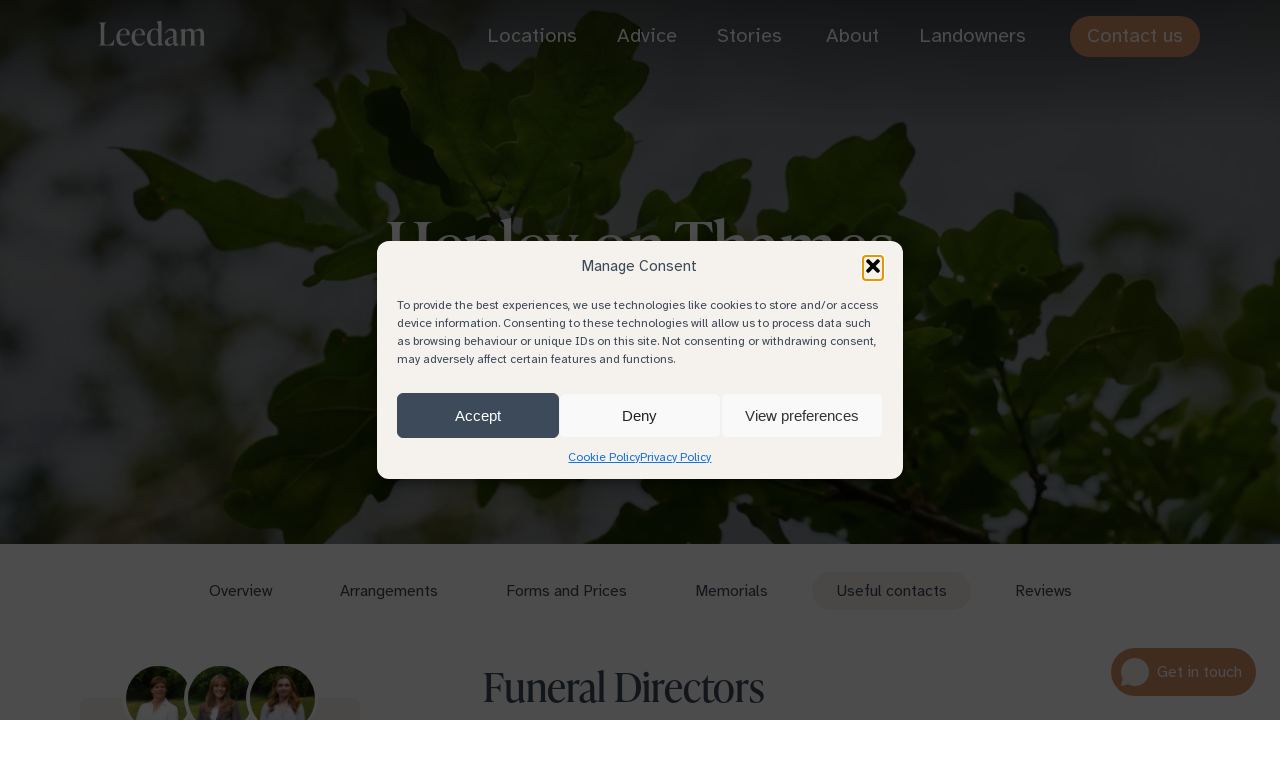

--- FILE ---
content_type: text/html; charset=UTF-8
request_url: https://www.leedam.com/locations/henley-on-thames/useful-contacts/
body_size: 22789
content:

<!DOCTYPE html>
<html class="no-js" lang="en-GB">
	<head>
		<meta charset="utf-8">
		<meta http-equiv="X-UA-Compatible" content="IE=edge">
		<meta name="viewport" content="width=device-width, initial-scale=1.0">
		<link rel="pingback" href="https://www.leedam.com/xmlrpc.php">

		<meta name='robots' content='index, follow, max-image-preview:large, max-snippet:-1, max-video-preview:-1' />

	<!-- This site is optimized with the Yoast SEO plugin v26.7 - https://yoast.com/wordpress/plugins/seo/ -->
	<title>Useful contacts - Henley-on-Thames Woodland Burial Ground - Leedam</title>
	<meta name="description" content="We&#039;ve curated a list of useful local contacts for the Henley-on-Thames woodland burial ground to help you when arranging a funeral." />
	<link rel="canonical" href="https://www.leedam.com/locations/henley-on-thames/useful-contacts/" />
	<meta property="og:locale" content="en_GB" />
	<meta property="og:type" content="article" />
	<meta property="og:title" content="Useful contacts - Henley-on-Thames Woodland Burial Ground - Leedam" />
	<meta property="og:description" content="We&#039;ve curated a list of useful local contacts for the Henley-on-Thames woodland burial ground to help you when arranging a funeral." />
	<meta property="og:url" content="https://www.leedam.com/locations/henley-on-thames/useful-contacts/" />
	<meta property="og:site_name" content="Leedam Natural Burials" />
	<meta property="article:publisher" content="https://www.facebook.com/Leedamnaturalburials/" />
	<meta property="article:modified_time" content="2026-01-29T15:48:09+00:00" />
	<meta property="og:image" content="https://media.leedam.com/wp-content/uploads/2021/08/azimbek-assarov-uOJ4WHg92iI-unsplash.jpg" />
	<meta property="og:image:width" content="1920" />
	<meta property="og:image:height" content="1280" />
	<meta property="og:image:type" content="image/jpeg" />
	<meta name="twitter:card" content="summary_large_image" />
	<meta name="twitter:site" content="@naturalburials" />
	<meta name="twitter:label1" content="Estimated reading time" />
	<meta name="twitter:data1" content="3 minutes" />
	<script type="application/ld+json" class="yoast-schema-graph">{"@context":"https://schema.org","@graph":[{"@type":"WebPage","@id":"https://www.leedam.com/locations/henley-on-thames/useful-contacts/","url":"https://www.leedam.com/locations/henley-on-thames/useful-contacts/","name":"Useful contacts - Henley-on-Thames Woodland Burial Ground - Leedam","isPartOf":{"@id":"https://www.leedam.com/#website"},"primaryImageOfPage":{"@id":"https://www.leedam.com/locations/henley-on-thames/useful-contacts/#primaryimage"},"image":{"@id":"https://www.leedam.com/locations/henley-on-thames/useful-contacts/#primaryimage"},"thumbnailUrl":"https://media.leedam.com/wp-content/uploads/2021/08/azimbek-assarov-uOJ4WHg92iI-unsplash.jpg","datePublished":"2021-10-11T16:00:33+00:00","dateModified":"2026-01-29T15:48:09+00:00","description":"We've curated a list of useful local contacts for the Henley-on-Thames woodland burial ground to help you when arranging a funeral.","breadcrumb":{"@id":"https://www.leedam.com/locations/henley-on-thames/useful-contacts/#breadcrumb"},"inLanguage":"en-GB","potentialAction":[{"@type":"ReadAction","target":["https://www.leedam.com/locations/henley-on-thames/useful-contacts/"]}]},{"@type":"ImageObject","inLanguage":"en-GB","@id":"https://www.leedam.com/locations/henley-on-thames/useful-contacts/#primaryimage","url":"https://media.leedam.com/wp-content/uploads/2021/08/azimbek-assarov-uOJ4WHg92iI-unsplash.jpg","contentUrl":"https://media.leedam.com/wp-content/uploads/2021/08/azimbek-assarov-uOJ4WHg92iI-unsplash.jpg","width":1920,"height":1280},{"@type":"BreadcrumbList","@id":"https://www.leedam.com/locations/henley-on-thames/useful-contacts/#breadcrumb","itemListElement":[{"@type":"ListItem","position":1,"name":"Home","item":"https://www.leedam.com/"},{"@type":"ListItem","position":2,"name":"Henley-On-Thames","item":"https://www.leedam.com/locations/henley-on-thames/"},{"@type":"ListItem","position":3,"name":"Useful contacts"}]},{"@type":"WebSite","@id":"https://www.leedam.com/#website","url":"https://www.leedam.com/","name":"Leedam Natural Burials","description":"","publisher":{"@id":"https://www.leedam.com/#organization"},"potentialAction":[{"@type":"SearchAction","target":{"@type":"EntryPoint","urlTemplate":"https://www.leedam.com/?s={search_term_string}"},"query-input":{"@type":"PropertyValueSpecification","valueRequired":true,"valueName":"search_term_string"}}],"inLanguage":"en-GB"},{"@type":"Organization","@id":"https://www.leedam.com/#organization","name":"Leedam Natural Burials","url":"https://www.leedam.com/","logo":{"@type":"ImageObject","inLanguage":"en-GB","@id":"https://www.leedam.com/#/schema/logo/image/","url":"https://media.leedam.com/wp-content/uploads/2021/05/leedam.svg","contentUrl":"https://media.leedam.com/wp-content/uploads/2021/05/leedam.svg","width":442,"height":168,"caption":"Leedam Natural Burials"},"image":{"@id":"https://www.leedam.com/#/schema/logo/image/"},"sameAs":["https://www.facebook.com/Leedamnaturalburials/","https://x.com/naturalburials","https://www.instagram.com/naturalburials/","https://www.linkedin.com/company/leedam/","http://www.pinterest.co.uk/naturalburials"]}]}</script>
	<!-- / Yoast SEO plugin. -->


<link rel='preconnect' href='https://media.leedam.com' />
<link rel="alternate" type="application/rss+xml" title="Leedam Natural Burials &raquo; Feed" href="https://www.leedam.com/feed/" />
<link rel="alternate" type="application/rss+xml" title="Leedam Natural Burials &raquo; Comments Feed" href="https://www.leedam.com/comments/feed/" />
<link rel="alternate" title="oEmbed (JSON)" type="application/json+oembed" href="https://www.leedam.com/wp-json/oembed/1.0/embed?url=https%3A%2F%2Fwww.leedam.com%2Flocations%2Fhenley-on-thames%2Fuseful-contacts%2F" />
<link rel="alternate" title="oEmbed (XML)" type="text/xml+oembed" href="https://www.leedam.com/wp-json/oembed/1.0/embed?url=https%3A%2F%2Fwww.leedam.com%2Flocations%2Fhenley-on-thames%2Fuseful-contacts%2F&#038;format=xml" />
<style id='wp-img-auto-sizes-contain-inline-css' type='text/css'>
img:is([sizes=auto i],[sizes^="auto," i]){contain-intrinsic-size:3000px 1500px}
/*# sourceURL=wp-img-auto-sizes-contain-inline-css */
</style>
<style id='wp-emoji-styles-inline-css' type='text/css'>

	img.wp-smiley, img.emoji {
		display: inline !important;
		border: none !important;
		box-shadow: none !important;
		height: 1em !important;
		width: 1em !important;
		margin: 0 0.07em !important;
		vertical-align: -0.1em !important;
		background: none !important;
		padding: 0 !important;
	}
/*# sourceURL=wp-emoji-styles-inline-css */
</style>
<style id='classic-theme-styles-inline-css' type='text/css'>
/*! This file is auto-generated */
.wp-block-button__link{color:#fff;background-color:#32373c;border-radius:9999px;box-shadow:none;text-decoration:none;padding:calc(.667em + 2px) calc(1.333em + 2px);font-size:1.125em}.wp-block-file__button{background:#32373c;color:#fff;text-decoration:none}
/*# sourceURL=/wp-includes/css/classic-themes.min.css */
</style>
<link rel='stylesheet' id='contact-form-7-css' href='https://www.leedam.com/wp-content/plugins/contact-form-7/includes/css/styles.css?ver=6.1.4' type='text/css' media='all' />
<link rel='stylesheet' id='cmplz-general-css' href='https://www.leedam.com/wp-content/plugins/complianz-gdpr/assets/css/cookieblocker.min.css?ver=1767872444' type='text/css' media='all' />
<link rel='stylesheet' id='sib-front-css-css' href='https://www.leedam.com/wp-content/plugins/mailin/css/mailin-front.css?ver=6.9' type='text/css' media='all' />
<link rel='stylesheet' id='site-css-unmin-css' href='https://www.leedam.com/wp-content/themes/leedam-theme/style.css?ver=1764584251' type='text/css' media='all' />
<link rel='stylesheet' id='site-css-pd-css' href='https://www.leedam.com/wp-content/themes/leedam-theme/assets/styles/pd.css?ver=1732796239' type='text/css' media='all' />
<script type="text/javascript" src="https://www.leedam.com/wp-content/themes/leedam-theme/assets/scripts/jquery.2.2.2.min.js?ver=2.2.2" id="jquery-js"></script>
<script type="text/javascript" id="sib-front-js-js-extra">
/* <![CDATA[ */
var sibErrMsg = {"invalidMail":"Please fill out valid email address","requiredField":"Please fill out required fields","invalidDateFormat":"Please fill out valid date format","invalidSMSFormat":"Please fill out valid phone number"};
var ajax_sib_front_object = {"ajax_url":"https://www.leedam.com/wp-admin/admin-ajax.php","ajax_nonce":"e926003786","flag_url":"https://www.leedam.com/wp-content/plugins/mailin/img/flags/"};
//# sourceURL=sib-front-js-js-extra
/* ]]> */
</script>
<script type="text/javascript" src="https://www.leedam.com/wp-content/plugins/mailin/js/mailin-front.js?ver=1767872435" id="sib-front-js-js"></script>
<link rel="https://api.w.org/" href="https://www.leedam.com/wp-json/" /><link rel='shortlink' href='https://www.leedam.com/?p=5119' />
			<style>.cmplz-hidden {
					display: none !important;
				}</style><!-- Analytics by WP Statistics - https://wp-statistics.com -->
	<!-- FAVICON -->
	<link rel="apple-touch-icon" sizes="180x180" href="https://www.leedam.com/wp-content/themes/leedam-theme/assets/fav/apple-touch-icon.png">
	<link rel="icon" type="image/png" sizes="32x32" href="https://www.leedam.com/wp-content/themes/leedam-theme/assets/fav/favicon-32x32.png">
	<link rel="icon" type="image/png" sizes="16x16" href="https://www.leedam.com/wp-content/themes/leedam-theme/assets/fav/favicon-16x16.png">
	<link rel="mask-icon" href="https://www.leedam.com/wp-content/themes/leedam-theme/assets/fav/safari-pinned-tab.svg" color="#3b4a5c">
	<link rel="shortcut icon" href="https://www.leedam.com/wp-content/themes/leedam-theme/assets/fav/favicon.ico">
	<meta name="msapplication-TileColor" content="#3b4a5c">
	<meta name="msapplication-config" content="https://www.leedam.com/wp-content/themes/leedam-theme/assets/fav/browserconfig.xml">
	<meta name="theme-color" content="#3b4a5c">

		<link rel="preconnect" href="https://use.typekit.net" />
		<link rel="preconnect" href="https://fonts.googleapis.com">
		<link rel="preconnect" href="https://fonts.gstatic.com" crossorigin>

		<link rel="preload" href="https://use.typekit.net/glx1bko.css" as="style">
		<link rel="stylesheet" href="https://use.typekit.net/glx1bko.css">
		<link href="https://fonts.googleapis.com/css2?family=Atkinson+Hyperlegible:ital,wght@0,400;0,700;1,400;1,700&display=swap" rel="stylesheet">

	<style id='global-styles-inline-css' type='text/css'>
:root{--wp--preset--aspect-ratio--square: 1;--wp--preset--aspect-ratio--4-3: 4/3;--wp--preset--aspect-ratio--3-4: 3/4;--wp--preset--aspect-ratio--3-2: 3/2;--wp--preset--aspect-ratio--2-3: 2/3;--wp--preset--aspect-ratio--16-9: 16/9;--wp--preset--aspect-ratio--9-16: 9/16;--wp--preset--color--black: #000000;--wp--preset--color--cyan-bluish-gray: #abb8c3;--wp--preset--color--white: #ffffff;--wp--preset--color--pale-pink: #f78da7;--wp--preset--color--vivid-red: #cf2e2e;--wp--preset--color--luminous-vivid-orange: #ff6900;--wp--preset--color--luminous-vivid-amber: #fcb900;--wp--preset--color--light-green-cyan: #7bdcb5;--wp--preset--color--vivid-green-cyan: #00d084;--wp--preset--color--pale-cyan-blue: #8ed1fc;--wp--preset--color--vivid-cyan-blue: #0693e3;--wp--preset--color--vivid-purple: #9b51e0;--wp--preset--gradient--vivid-cyan-blue-to-vivid-purple: linear-gradient(135deg,rgb(6,147,227) 0%,rgb(155,81,224) 100%);--wp--preset--gradient--light-green-cyan-to-vivid-green-cyan: linear-gradient(135deg,rgb(122,220,180) 0%,rgb(0,208,130) 100%);--wp--preset--gradient--luminous-vivid-amber-to-luminous-vivid-orange: linear-gradient(135deg,rgb(252,185,0) 0%,rgb(255,105,0) 100%);--wp--preset--gradient--luminous-vivid-orange-to-vivid-red: linear-gradient(135deg,rgb(255,105,0) 0%,rgb(207,46,46) 100%);--wp--preset--gradient--very-light-gray-to-cyan-bluish-gray: linear-gradient(135deg,rgb(238,238,238) 0%,rgb(169,184,195) 100%);--wp--preset--gradient--cool-to-warm-spectrum: linear-gradient(135deg,rgb(74,234,220) 0%,rgb(151,120,209) 20%,rgb(207,42,186) 40%,rgb(238,44,130) 60%,rgb(251,105,98) 80%,rgb(254,248,76) 100%);--wp--preset--gradient--blush-light-purple: linear-gradient(135deg,rgb(255,206,236) 0%,rgb(152,150,240) 100%);--wp--preset--gradient--blush-bordeaux: linear-gradient(135deg,rgb(254,205,165) 0%,rgb(254,45,45) 50%,rgb(107,0,62) 100%);--wp--preset--gradient--luminous-dusk: linear-gradient(135deg,rgb(255,203,112) 0%,rgb(199,81,192) 50%,rgb(65,88,208) 100%);--wp--preset--gradient--pale-ocean: linear-gradient(135deg,rgb(255,245,203) 0%,rgb(182,227,212) 50%,rgb(51,167,181) 100%);--wp--preset--gradient--electric-grass: linear-gradient(135deg,rgb(202,248,128) 0%,rgb(113,206,126) 100%);--wp--preset--gradient--midnight: linear-gradient(135deg,rgb(2,3,129) 0%,rgb(40,116,252) 100%);--wp--preset--font-size--small: 13px;--wp--preset--font-size--medium: 20px;--wp--preset--font-size--large: 36px;--wp--preset--font-size--x-large: 42px;--wp--preset--spacing--20: 0.44rem;--wp--preset--spacing--30: 0.67rem;--wp--preset--spacing--40: 1rem;--wp--preset--spacing--50: 1.5rem;--wp--preset--spacing--60: 2.25rem;--wp--preset--spacing--70: 3.38rem;--wp--preset--spacing--80: 5.06rem;--wp--preset--shadow--natural: 6px 6px 9px rgba(0, 0, 0, 0.2);--wp--preset--shadow--deep: 12px 12px 50px rgba(0, 0, 0, 0.4);--wp--preset--shadow--sharp: 6px 6px 0px rgba(0, 0, 0, 0.2);--wp--preset--shadow--outlined: 6px 6px 0px -3px rgb(255, 255, 255), 6px 6px rgb(0, 0, 0);--wp--preset--shadow--crisp: 6px 6px 0px rgb(0, 0, 0);}:where(.is-layout-flex){gap: 0.5em;}:where(.is-layout-grid){gap: 0.5em;}body .is-layout-flex{display: flex;}.is-layout-flex{flex-wrap: wrap;align-items: center;}.is-layout-flex > :is(*, div){margin: 0;}body .is-layout-grid{display: grid;}.is-layout-grid > :is(*, div){margin: 0;}:where(.wp-block-columns.is-layout-flex){gap: 2em;}:where(.wp-block-columns.is-layout-grid){gap: 2em;}:where(.wp-block-post-template.is-layout-flex){gap: 1.25em;}:where(.wp-block-post-template.is-layout-grid){gap: 1.25em;}.has-black-color{color: var(--wp--preset--color--black) !important;}.has-cyan-bluish-gray-color{color: var(--wp--preset--color--cyan-bluish-gray) !important;}.has-white-color{color: var(--wp--preset--color--white) !important;}.has-pale-pink-color{color: var(--wp--preset--color--pale-pink) !important;}.has-vivid-red-color{color: var(--wp--preset--color--vivid-red) !important;}.has-luminous-vivid-orange-color{color: var(--wp--preset--color--luminous-vivid-orange) !important;}.has-luminous-vivid-amber-color{color: var(--wp--preset--color--luminous-vivid-amber) !important;}.has-light-green-cyan-color{color: var(--wp--preset--color--light-green-cyan) !important;}.has-vivid-green-cyan-color{color: var(--wp--preset--color--vivid-green-cyan) !important;}.has-pale-cyan-blue-color{color: var(--wp--preset--color--pale-cyan-blue) !important;}.has-vivid-cyan-blue-color{color: var(--wp--preset--color--vivid-cyan-blue) !important;}.has-vivid-purple-color{color: var(--wp--preset--color--vivid-purple) !important;}.has-black-background-color{background-color: var(--wp--preset--color--black) !important;}.has-cyan-bluish-gray-background-color{background-color: var(--wp--preset--color--cyan-bluish-gray) !important;}.has-white-background-color{background-color: var(--wp--preset--color--white) !important;}.has-pale-pink-background-color{background-color: var(--wp--preset--color--pale-pink) !important;}.has-vivid-red-background-color{background-color: var(--wp--preset--color--vivid-red) !important;}.has-luminous-vivid-orange-background-color{background-color: var(--wp--preset--color--luminous-vivid-orange) !important;}.has-luminous-vivid-amber-background-color{background-color: var(--wp--preset--color--luminous-vivid-amber) !important;}.has-light-green-cyan-background-color{background-color: var(--wp--preset--color--light-green-cyan) !important;}.has-vivid-green-cyan-background-color{background-color: var(--wp--preset--color--vivid-green-cyan) !important;}.has-pale-cyan-blue-background-color{background-color: var(--wp--preset--color--pale-cyan-blue) !important;}.has-vivid-cyan-blue-background-color{background-color: var(--wp--preset--color--vivid-cyan-blue) !important;}.has-vivid-purple-background-color{background-color: var(--wp--preset--color--vivid-purple) !important;}.has-black-border-color{border-color: var(--wp--preset--color--black) !important;}.has-cyan-bluish-gray-border-color{border-color: var(--wp--preset--color--cyan-bluish-gray) !important;}.has-white-border-color{border-color: var(--wp--preset--color--white) !important;}.has-pale-pink-border-color{border-color: var(--wp--preset--color--pale-pink) !important;}.has-vivid-red-border-color{border-color: var(--wp--preset--color--vivid-red) !important;}.has-luminous-vivid-orange-border-color{border-color: var(--wp--preset--color--luminous-vivid-orange) !important;}.has-luminous-vivid-amber-border-color{border-color: var(--wp--preset--color--luminous-vivid-amber) !important;}.has-light-green-cyan-border-color{border-color: var(--wp--preset--color--light-green-cyan) !important;}.has-vivid-green-cyan-border-color{border-color: var(--wp--preset--color--vivid-green-cyan) !important;}.has-pale-cyan-blue-border-color{border-color: var(--wp--preset--color--pale-cyan-blue) !important;}.has-vivid-cyan-blue-border-color{border-color: var(--wp--preset--color--vivid-cyan-blue) !important;}.has-vivid-purple-border-color{border-color: var(--wp--preset--color--vivid-purple) !important;}.has-vivid-cyan-blue-to-vivid-purple-gradient-background{background: var(--wp--preset--gradient--vivid-cyan-blue-to-vivid-purple) !important;}.has-light-green-cyan-to-vivid-green-cyan-gradient-background{background: var(--wp--preset--gradient--light-green-cyan-to-vivid-green-cyan) !important;}.has-luminous-vivid-amber-to-luminous-vivid-orange-gradient-background{background: var(--wp--preset--gradient--luminous-vivid-amber-to-luminous-vivid-orange) !important;}.has-luminous-vivid-orange-to-vivid-red-gradient-background{background: var(--wp--preset--gradient--luminous-vivid-orange-to-vivid-red) !important;}.has-very-light-gray-to-cyan-bluish-gray-gradient-background{background: var(--wp--preset--gradient--very-light-gray-to-cyan-bluish-gray) !important;}.has-cool-to-warm-spectrum-gradient-background{background: var(--wp--preset--gradient--cool-to-warm-spectrum) !important;}.has-blush-light-purple-gradient-background{background: var(--wp--preset--gradient--blush-light-purple) !important;}.has-blush-bordeaux-gradient-background{background: var(--wp--preset--gradient--blush-bordeaux) !important;}.has-luminous-dusk-gradient-background{background: var(--wp--preset--gradient--luminous-dusk) !important;}.has-pale-ocean-gradient-background{background: var(--wp--preset--gradient--pale-ocean) !important;}.has-electric-grass-gradient-background{background: var(--wp--preset--gradient--electric-grass) !important;}.has-midnight-gradient-background{background: var(--wp--preset--gradient--midnight) !important;}.has-small-font-size{font-size: var(--wp--preset--font-size--small) !important;}.has-medium-font-size{font-size: var(--wp--preset--font-size--medium) !important;}.has-large-font-size{font-size: var(--wp--preset--font-size--large) !important;}.has-x-large-font-size{font-size: var(--wp--preset--font-size--x-large) !important;}
/*# sourceURL=global-styles-inline-css */
</style>
</head>
	<body data-cmplz=1 class="wp-singular location-template-default single single-location postid-5119 wp-theme-leedam-theme notrans trans-header">

	  <header class="main-header new flex stretch">
    <div class="links-wrapper container flex stretch">
      <div class="flex align-center">
        <a href="https://www.leedam.com" class="logo relative flex align-center" aria-label="Leedam Natural Burials">
          <div class="svg-wrapper relative">
            <div class="svg leaf fill"><svg role="img" aria-label="Leedam" width="443" height="169" viewBox="0 0 443 169" fill="none" xmlns="http://www.w3.org/2000/svg">	<path d="M239.494 20.232C219.723 22.586 199.234 35.849 187.925 53.532C197.291 46.521 208.559 41.781 221.019 40.29C242.681 37.709 263.171 45.482 277.584 59.69C282.91 38.326 270.984 21.178 248.325 19.934C245.415 19.77 242.464 19.883 239.494 20.232Z" fill="#394A5C"/>	<path d="M214.726 0.328015C189.528 3.33002 171.546 26.195 174.548 51.393C174.816 53.644 175.268 55.824 175.833 57.952L163.517 78.555L170.405 77.732L177.17 62.157V62.167L177.242 61.982L179.195 57.499C189.918 35.333 214.51 17.497 238.803 14.597C242.134 14.196 245.445 14.083 248.632 14.258C250.462 14.361 252.24 14.556 253.968 14.844C244.315 4.36904 229.953 -1.49098 214.726 0.328015Z" fill="#394A5C"/></svg></div>
            <div class="svg type fill"><svg role="img" aria-label="Leedam" width="443" height="169" viewBox="0 0 443 169" fill="none" xmlns="http://www.w3.org/2000/svg">	<path d="M0 164.874C8.944 164.874 9.469 158.294 9.469 148.568V88.599C9.469 78.863 8.945 72.294 0 72.294V70.721H33.67V72.294C24.726 72.294 24.201 78.874 24.201 88.599V156.72C24.201 160.668 25.383 162.766 29.331 162.766H34.986C49.194 162.766 55.106 158.818 64.05 141.197H65.633L62.199 166.446H0V164.874Z" fill="#394A5C"/>	<path d="M129.858 150.799C124.995 158.819 116.842 168.03 102.634 168.03C84.2211 168.03 73.7041 152.383 73.7041 133.044C73.7041 111.742 87.6451 95.961 105.657 95.961C120.781 95.961 130.773 106.746 129.725 124.11H88.0361C87.9021 125.035 87.9021 125.95 87.9021 126.876C87.9021 146.204 94.6051 159.486 109.204 159.486C117.624 159.486 123.536 154.356 127.484 149.36L129.858 150.799ZM88.2921 120.162H116.441C117.366 106.612 114.21 99.385 104.999 99.385C95.3961 99.374 89.8761 108.586 88.2921 120.162Z" fill="#394A5C"/>	<path d="M192.736 150.799C187.873 158.819 179.72 168.03 165.512 168.03C147.099 168.03 136.581 152.383 136.581 133.044C136.581 111.742 150.522 95.961 168.534 95.961C183.657 95.961 193.65 106.746 192.601 124.11H150.913C150.78 125.035 150.78 125.95 150.78 126.876C150.78 146.204 157.483 159.486 172.082 159.486C180.502 159.486 186.414 154.356 190.361 149.36L192.736 150.799ZM151.181 120.162H179.33C180.255 106.612 177.099 99.385 167.888 99.385C158.285 99.374 152.753 108.586 151.181 120.162Z" fill="#394A5C"/>	<path d="M267.344 162.509V164.093L250.638 168.04H249.589L247.482 157.522C242.351 163.568 235.125 168.04 226.57 168.04C211.18 168.04 200.395 153.709 200.395 133.579C200.395 109.778 215.385 95.972 233.006 95.972C238.393 95.972 242.999 97.287 246.946 99.261V81.774C246.946 73.354 244.716 70.989 240.243 69.417V67.834L259.571 63.629H260.62V148.847C260.63 157.245 262.872 160.926 267.344 162.509ZM246.957 153.565V118.055C246.957 106.222 242.094 99.374 233.149 99.374C220.524 99.374 215.127 112.925 215.127 129.754C215.127 146.718 220.648 160.658 232.882 160.658C238.67 160.659 243.277 157.502 246.957 153.565Z" fill="#394A5C"/>	<path d="M333.83 159.611C331.723 162.767 326.993 168.031 319.89 168.031C312.919 168.031 311.078 162.643 310.688 157.904C305.424 164.083 297.406 168.031 289.911 168.031C280.967 168.031 274.654 162.51 274.654 153.565C274.654 143.962 281.892 136.335 297.673 131.863L309.907 128.439V119.628C309.907 115.947 309.907 103.322 297.416 103.322C288.873 103.322 282.817 108.843 279.137 115.947L276.505 114.898C279.137 106.478 288.205 95.96 303.338 95.96C316.621 95.96 323.458 104.771 323.458 117.92V151.456C323.458 155.795 323.458 160.133 327.405 160.133C329.38 160.133 330.952 158.951 332.011 157.892L333.83 159.611ZM309.897 155.138V131.863L302.134 134.495C296.613 136.335 287.926 139.1 287.926 149.618C287.926 156.978 292.131 160.536 297.529 160.536C302.134 160.536 306.741 157.904 309.897 155.138Z" fill="#394A5C"/>	<path d="M442.366 164.874V166.457H417.116V164.874C422.504 164.874 422.904 160.401 422.904 151.981V120.418C422.904 111.217 420.797 104.904 411.462 104.904C406.6 104.904 401.068 107.402 396.73 111.083C396.998 112.79 397.121 114.507 397.121 116.471V151.981C397.121 160.401 397.512 164.874 402.909 164.874V166.457H377.659V164.874C383.047 164.874 383.447 160.401 383.447 151.981V120.418C383.447 111.217 381.34 104.904 372.005 104.904C367.266 104.904 362.012 107.269 357.674 110.692V151.991C357.674 160.411 358.065 164.883 363.462 164.883V166.467H338.212V164.883C343.599 164.883 344 160.411 344 151.991V115.431C344 107.011 341.769 104.647 337.297 103.074V101.491L356.625 96.227H357.674V106.877C363.853 100.698 372.005 95.959 380.291 95.959C388.187 95.959 393.842 100.164 396.072 107.926C402.251 101.223 411.062 95.959 419.749 95.959C430.267 95.959 436.579 103.32 436.579 116.48V151.991C436.578 160.402 436.979 164.874 442.366 164.874Z" fill="#394A5C"/></svg></div>
          </div>
        </a>
    		<nav id="menu-main-left"><ul class="flex align-center"><li id='menu-item-2546' class='menu-item menu-item-type-post_type menu-item-object-page'><a href="https://www.leedam.com/locations/">Locations</a><div class="location-menu-wrapper"><div class="container thin"><div class="location-menu flex stretch">					<a href="https://www.leedam.com/locations/aylesbury-vale/" class="menu-location flex align-center justify-center column">
						<h5>Aylesbury Vale</h5>
						<span class="region">Buckinghamshire</span>
					</a>
										<a href="https://www.leedam.com/locations/bath/" class="menu-location flex align-center justify-center column">
						<h5>Bath</h5>
						<span class="region">Somerset</span>
					</a>
										<a href="https://www.leedam.com/locations/cardiff/" class="menu-location flex align-center justify-center column">
						<h5>Cardiff</h5>
						<span class="region">South Wales</span>
					</a>
										<a href="https://www.leedam.com/locations/cothiemuir-hill/" class="menu-location flex align-center justify-center column">
						<h5>Cothiemuir Hill</h5>
						<span class="region">Aberdeenshire</span>
					</a>
										<a href="https://www.leedam.com/locations/delliefure/" class="menu-location flex align-center justify-center column">
						<h5>Delliefure</h5>
						<span class="region">Strathspey</span>
					</a>
										<a href="https://www.leedam.com/locations/dorset-downs/" class="menu-location flex align-center justify-center column">
						<h5>Dorset Downs</h5>
						<span class="region">Dorset</span>
					</a>
										<a href="https://www.leedam.com/locations/henley-on-thames/" class="menu-location flex align-center justify-center column">
						<h5>Henley-On-Thames</h5>
						<span class="region">Oxfordshire</span>
					</a>
										<a href="https://www.leedam.com/locations/hundy-mundy/" class="menu-location flex align-center justify-center column">
						<h5>Hundy Mundy</h5>
						<span class="region">Scottish Borders</span>
					</a>
										<a href="https://www.leedam.com/locations/pembrokeshire/" class="menu-location flex align-center justify-center column">
						<h5>Pembrokeshire</h5>
						<span class="region">West Wales</span>
					</a>
										<a href="https://www.leedam.com/locations/usk-castle-chase/" class="menu-location flex align-center justify-center column">
						<h5>Usk Castle Chase</h5>
						<span class="region">South Wales</span>
					</a>
									<a href="https://www.leedam.com/locations/" class="menu-location view-all flex align-center justify-center column">View all</a>
				</div></div></div></li>
<li id='menu-item-2261' class='menu-item menu-item-type-post_type menu-item-object-page'><a href="https://www.leedam.com/advice/">Advice</a></li>
<li id='menu-item-11378' class='menu-item menu-item-type-post_type menu-item-object-page current_page_parent'><a href="https://www.leedam.com/journal/">Stories</a></li>
</ul></nav>    		<nav id="menu-main-right"><ul class="flex align-center"><li id='menu-item-2692' class='menu-item menu-item-type-post_type menu-item-object-page'><a href="https://www.leedam.com/about/">About</a></li>
<li id='menu-item-11379' class='menu-item menu-item-type-post_type menu-item-object-page'><a href="https://www.leedam.com/burial-ground-management/">Landowners</a></li>
<li id='menu-item-12178' class='hide-dt menu-item menu-item-type-post_type menu-item-object-page'><a href="https://www.leedam.com/contact-us/">Contact</a></li>
</ul></nav>        <a class="contact button dt" href="https://www.leedam.com/contact-us/">Contact us</a>
        <a class="contact button mb" href="https://www.leedam.com/locations/">Locations</a>
        <a class="menu-toggle flex align-center justify-center">
          <div class="bar-container relative"><b></b><b></b><b></b></div>
        </a>
      </div>
    </div>
  </header>

  <div class="mobile-nav flex align-center justify-center column">
    <nav id="menu-main-left-1"><ul class="flex align-center"><li id='menu-item-2546' class='menu-item menu-item-type-post_type menu-item-object-page'><a href="https://www.leedam.com/locations/">Locations</a><div class="location-menu-wrapper"><div class="container thin"><div class="location-menu flex stretch">					<a href="https://www.leedam.com/locations/aylesbury-vale/" class="menu-location flex align-center justify-center column">
						<h5>Aylesbury Vale</h5>
						<span class="region">Buckinghamshire</span>
					</a>
										<a href="https://www.leedam.com/locations/bath/" class="menu-location flex align-center justify-center column">
						<h5>Bath</h5>
						<span class="region">Somerset</span>
					</a>
										<a href="https://www.leedam.com/locations/cardiff/" class="menu-location flex align-center justify-center column">
						<h5>Cardiff</h5>
						<span class="region">South Wales</span>
					</a>
										<a href="https://www.leedam.com/locations/cothiemuir-hill/" class="menu-location flex align-center justify-center column">
						<h5>Cothiemuir Hill</h5>
						<span class="region">Aberdeenshire</span>
					</a>
										<a href="https://www.leedam.com/locations/delliefure/" class="menu-location flex align-center justify-center column">
						<h5>Delliefure</h5>
						<span class="region">Strathspey</span>
					</a>
										<a href="https://www.leedam.com/locations/dorset-downs/" class="menu-location flex align-center justify-center column">
						<h5>Dorset Downs</h5>
						<span class="region">Dorset</span>
					</a>
										<a href="https://www.leedam.com/locations/henley-on-thames/" class="menu-location flex align-center justify-center column">
						<h5>Henley-On-Thames</h5>
						<span class="region">Oxfordshire</span>
					</a>
										<a href="https://www.leedam.com/locations/hundy-mundy/" class="menu-location flex align-center justify-center column">
						<h5>Hundy Mundy</h5>
						<span class="region">Scottish Borders</span>
					</a>
										<a href="https://www.leedam.com/locations/pembrokeshire/" class="menu-location flex align-center justify-center column">
						<h5>Pembrokeshire</h5>
						<span class="region">West Wales</span>
					</a>
										<a href="https://www.leedam.com/locations/usk-castle-chase/" class="menu-location flex align-center justify-center column">
						<h5>Usk Castle Chase</h5>
						<span class="region">South Wales</span>
					</a>
									<a href="https://www.leedam.com/locations/" class="menu-location view-all flex align-center justify-center column">View all</a>
				</div></div></div></li>
<li id='menu-item-2261' class='menu-item menu-item-type-post_type menu-item-object-page'><a href="https://www.leedam.com/advice/">Advice</a></li>
<li id='menu-item-11378' class='menu-item menu-item-type-post_type menu-item-object-page current_page_parent'><a href="https://www.leedam.com/journal/">Stories</a></li>
</ul></nav><nav id="menu-main-right-1"><ul class="flex align-center"><li id='menu-item-2692' class='menu-item menu-item-type-post_type menu-item-object-page'><a href="https://www.leedam.com/about/">About</a></li>
<li id='menu-item-11379' class='menu-item menu-item-type-post_type menu-item-object-page'><a href="https://www.leedam.com/burial-ground-management/">Landowners</a></li>
<li id='menu-item-12178' class='hide-dt menu-item menu-item-type-post_type menu-item-object-page'><a href="https://www.leedam.com/contact-us/">Contact</a></li>
</ul></nav>  </div>

<!-- BANNER - DEFAULT-->
<section class="banner has-background common no-trans relative flex stretch ">
<figure class="fill"><img width="1200" height="800" src="https://media.leedam.com/wp-content/uploads/2021/08/azimbek-assarov-uOJ4WHg92iI-unsplash-1920x1280.jpg" class="" alt="" decoding="async" fetchpriority="high" srcset="https://media.leedam.com/wp-content/uploads/2021/08/azimbek-assarov-uOJ4WHg92iI-unsplash.jpg 1920w, https://media.leedam.com/wp-content/uploads/2021/08/azimbek-assarov-uOJ4WHg92iI-unsplash-800x533.jpg 800w, https://media.leedam.com/wp-content/uploads/2021/08/azimbek-assarov-uOJ4WHg92iI-unsplash-768x512.jpg 768w, https://media.leedam.com/wp-content/uploads/2021/08/azimbek-assarov-uOJ4WHg92iI-unsplash-1536x1024.jpg 1536w" sizes="(max-width: 1200px) 100vw, 1200px" /></figure>
	<div class="container fat relative flex align-center justify-center center">
		<text-content>
			<h1>Henley-on-Thames</h1>
			 <p>Useful contacts</p>
		</text-content>
	</div>
</section>
<!-- THE SUB MENU -->
<nav class="location-nav-wrapper">
	<div class="container thin">
		<div class="location-nav flex align-center relative">
			<div class="selected relative">Useful contacts</div>
			<a href='https://www.leedam.com/locations/henley-on-thames/'>Overview</a>
								<a href='https://www.leedam.com/locations/henley-on-thames/arrangements/'>Arrangements</a>
										<a href='https://www.leedam.com/locations/henley-on-thames/forms-and-prices/'>Forms and Prices</a>
										<a href='https://www.leedam.com/locations/henley-on-thames/memorials/'>Memorials</a>
										<a class="current" href='https://www.leedam.com/locations/henley-on-thames/useful-contacts/'>Useful contacts</a>
										<a href='https://www.leedam.com/locations/henley-on-thames/reviews/'>Reviews</a>
							</div>
	</div>
</nav>

<main role="main" class="light">
	<article role="article" itemscope itemtype="http://schema.org/BlogPosting">
		<div class="container fat single-location-content-wrapper">
			<div class="single-location-content flex wrap stretch space-between">
				<div class="left-channel">

 
		<div class="outer">

			<div class="contact">
<div class="image-wrap">       
                <img src="https://media.leedam.com/wp-content/uploads/2023/04/Team-Shot-Small-V2-5-300x300.jpg" alt="">
          
        
           
                <img src="https://media.leedam.com/wp-content/uploads/2023/04/Team-Shot-Small-V2-3-300x300.jpg" alt="">
          
        
           
                <img src="https://media.leedam.com/wp-content/uploads/2023/04/Team-Shot-Small-V2-1-300x300.jpg" alt="">
          
        
    </div><h4>Get in touch</h4><p>If you’d like to ask a question or talk about making arrangements, please get in touch with one of our team. We’re always happy to help.</p>				
<div class="details"><div><a href="tel:01491 902 419">01491 902 419</a></div><div><a href="mailto:philip.pawley@leedam.co.uk">philip.pawley@leedam.co.uk</a></div></div>
				<a class="button contact-form">Contact form</a>
			</div>

			<div class="book">

				<h4>Ready to make a booking?</h4>
<button class="button"  data-tf-popup="UFpjIwxl" data-tf-iframe-props="title=Henley-on-Thames Online Application" data-tf-medium="snippet">Open booking form</button><script src="//embed.typeform.com/next/embed.js"></script>				<a class="contact-form">Need Help?</a>
			</div>
		
		</div>

 				</div>
				<div class="right-channel">
							<!-- BLOCK: QUICK QUESTIONS -->
		<section class="block block_group_quick_questions">
			<div class="container">
				<h3>Funeral Directors</h3>
        <div class="questions">
  				        <div class="question">
          <div class="question-title relative">
            <h6>Tomalin & Sons - Henley-on-Thames</h6>
          </div>
          <div class="question-answer">
            <p>Anderson House, 38 Reading Road, Henley-on-Thames, Oxfordshire, RG9 1AG<br />
Tel: 01491 573370<br />
<a href="http://www.tomalins.co.uk/" target="_blank" rel="noopener">www.tomalins.co.uk</a></p>
          </div>
        </div>
                <div class="question">
          <div class="question-title relative">
            <h6>A B Walker & Son Ltd‎ - Henley</h6>
          </div>
          <div class="question-answer">
            <p>Blyth House, 158 Reading Road, Henley-on-Thames, RG9 1EA<br />
Tel: 01491 413434<br />
<a href="https://www.abwalker.co.uk/contact-us/henley-on-thames-funeral-directors/" target="_blank" rel="noopener">abwalker.co.uk</a><br />
(Other offices in Tilehurst, Wokingham, Woodley, Thatcham, Maidenhead, Bracknell, Caversham)</p>
          </div>
        </div>
                <div class="question">
          <div class="question-title relative">
            <h6>A B Walker & Son Ltd - Caversham</h6>
          </div>
          <div class="question-answer">
            <p>Westfield Lodge, 208 Gosbrook Rd, Caversham, Reading RG4 8BL<br />
Tel: 0118 9477007<br />
<a href="https://www.abwalker.co.uk/contact-us/caversham-funeral-directors/" target="_blank" rel="noopener">abwalker.co.uk</a><br />
(Other offices in Tilehurst, Wokingham, Woodley, Thatcham, Maidenhead, Bracknell, Caversham)</p>
          </div>
        </div>
                <div class="question">
          <div class="question-title relative">
            <h6>A B Walker & Son Ltd - Tilehurst</h6>
          </div>
          <div class="question-answer">
            <p>13 School Rd, Tilehurst, Reading RG31 5AR<br />
Tel: 0118 3040068<br />
<a href="https://www.abwalker.co.uk/contact-us/tilehurst-funeral-directors/" target="_blank" rel="noopener">abwalker.co.uk</a><br />
(Other offices in Tilehurst, Wokingham, Woodley, Thatcham, Maidenhead, Bracknell, Caversham)</p>
          </div>
        </div>
                <div class="question">
          <div class="question-title relative">
            <h6>A B Walker & Son Ltd‎ - Reading</h6>
          </div>
          <div class="question-answer">
            <p>A.B. Walker, Head Office, 36 Eldon Road, Reading, Berkshire, RG1 4DL<br />
Tel: 01189 573650<br />
<a href="https://www.abwalker.co.uk/contact-us/reading-funeral-directors/" target="_blank" rel="noopener">abwalker.co.uk</a><br />
(Other offices in Tilehurst, Wokingham, Woodley, Thatcham, Maidenhead, Bracknell, Caversham)</p>
          </div>
        </div>
                <div class="question">
          <div class="question-title relative">
            <h6>Chadwicks funeral service - Wallingford</h6>
          </div>
          <div class="question-answer">
            <p>33 Benson Lane, Wallingford, Oxfordshire, OX10 8ED<br />
Tel: 01491 839615<br />
<a href="https://www.chadwicksfuneralservice.com/" target="_blank" rel="noopener">www.chadwicksfuneralservice.com</a></p>
          </div>
        </div>
                <div class="question">
          <div class="question-title relative">
            <h6>M & J Didcock Funeral Service - Didcot</h6>
          </div>
          <div class="question-answer">
            <p>15-17 Park Road, Didcot, Oxon OX11 8QL<br />
Tel: 01235 510292<br />
<a href="https://didcotfuneraldirectors.co.uk/" target="_blank" rel="noopener">didcotfuneraldirectors.co.uk</a></p>
          </div>
        </div>
                <div class="question">
          <div class="question-title relative">
            <h6>Opals Family Led Funerals - Hedgerley</h6>
          </div>
          <div class="question-answer">
            <p>1 Hedgerley Hill, Hedgerley, SL2 3RP<br />
Tel: 01753 312866<br />
<a href="http://www.opalsfunerals.co.uk" target="_blank" rel="noopener">www.opalsfunerals.co.uk</a></p>
          </div>
        </div>
                <div class="question">
          <div class="question-title relative">
            <h6>Surman & Horwood - Thame</h6>
          </div>
          <div class="question-answer">
            <p>7 Buttermarket, Thame, Oxon, OX9 3EW<br />
Tel: <span data-sheets-value="{&quot;1&quot;:2,&quot;2&quot;:&quot;01844 217892&quot;}" data-sheets-userformat="{&quot;2&quot;:8769,&quot;3&quot;:{&quot;1&quot;:0},&quot;9&quot;:0,&quot;12&quot;:0,&quot;16&quot;:10}">01844 217892</span><br />
<a href="https://www.surmanandhorwood.com/" target="_blank" rel="noopener">www.surmanandhorwood.com</a></p>
          </div>
        </div>
                </div>
			</div>
		</section>
				<!-- BLOCK: QUICK QUESTIONS -->
		<section class="block block_group_quick_questions">
			<div class="container">
				<h3>Celebrants</h3>
        <div class="questions">
  				        <div class="question">
          <div class="question-title relative">
            <h6>Nicola Dick-Cleland</h6>
          </div>
          <div class="question-answer">
            <p>Member of the Institute of Civil Funerals<br />
Tel: 07747 035439<br />
<a href="https://www.ndcfuneralcelebrant.co.uk" target="_blank" rel="noopener">www.ndcfuneralcelebrant.co.uk</a></p>
          </div>
        </div>
                <div class="question">
          <div class="question-title relative">
            <h6>Jill Harbridge</h6>
          </div>
          <div class="question-answer">
            <p>Celebrant MFPC<br />
Tel: 07508 822165<br />
<a href="http://www.cavershamcelebrants.co.uk">www.cavershamcelebrants.co.uk</a></p>
          </div>
        </div>
                <div class="question">
          <div class="question-title relative">
            <h6>Stuart Morris - Independent Celebrant</h6>
          </div>
          <div class="question-answer">
            <p>Tel: 01189 098909 / 07973 737875<br />
<a href="http://www.fabulouscelebrations.co.uk" target="_blank" rel="noopener">www.fabulouscelebrations.co.uk</a></p>
          </div>
        </div>
                <div class="question">
          <div class="question-title relative">
            <h6>Frances Alcock - Funeral Celebrant</h6>
          </div>
          <div class="question-answer">
            <p>Opals Family Led Funerals and Funeral Celebrant<br />
1 Hedgerley Hill, Hedgerley, SL2 3RP<br />
Tel: 01753 312866 / 07753 251996<br />
<a href="https://www.opalsfunerals.co.uk/funeral/" target="_blank" rel="noopener">www.opalsfunerals.co.uk/funeral/</a></p>
          </div>
        </div>
                <div class="question">
          <div class="question-title relative">
            <h6>Fiona Mac Celebrant</h6>
          </div>
          <div class="question-answer">
            <p>Celebrant based in Abingdon, Oxfordshire, creating beautiful, unique celebrations<br />
for you and yours.<br />
Tel: 07768 987040<br />
Email: <a href="mailto:fiona@fionamaccelebrant.co.uk" target="_blank" rel="noopener">fiona@fionamaccelebrant.co.uk</a><br />
<a href="https://www.fionamaccelebrant.co.uk/" target="_blank" rel="noopener">www.fionamaccelebrant.co.uk</a></p>
          </div>
        </div>
                <div class="question">
          <div class="question-title relative">
            <h6>Lynn Jenkins - Celebrant</h6>
          </div>
          <div class="question-answer">
            <p>Oxfordshire, Berkshire and Buckinghamshire based celebrant.<br />
Tel: 07919 272 025 / 01491 873558<br />
Email: <a href="mailto:lynn.jenkins@humanistceremonies.org.uk" target="_blank" rel="noopener">lynn.jenkins@humanistceremonies.org.uk</a></p>
<p><a href="https://humanist.org.uk/lynnjenkins/" target="_blank" rel="noopener">humanist.org.uk/lynnjenkins</a></p>
          </div>
        </div>
                <div class="question">
          <div class="question-title relative">
            <h6>Janet Lake Celebrant</h6>
          </div>
          <div class="question-answer">
            <p>Down to earth ceremonies, celebrating life, love and laughter<br />
Tel: 07977 209289<br />
Email: <a href="mailto:hi@janetlakecelebrant.co.uk/" target="_blank" rel="noopener">hi@janetlakecelebrant.co.uk/</a></p>
<p><a href="https://janetlakecelebrant.co.uk/" target="_blank" rel="noopener">janetlakecelebrant.co.uk/</a></p>
          </div>
        </div>
                <div class="question">
          <div class="question-title relative">
            <h6>Association of Independent Celebrants</h6>
          </div>
          <div class="question-answer">
            <p>If you are looking for a celebrant, you can find funeral celebrants near you at the AOIC directory.</p>
<p>These are all members of the Association of Independent Celebrants.</p>
<p><a href="https://independentcelebrants.com/directory/">https://independentcelebrants.com/directory/</a></p>
          </div>
        </div>
                </div>
			</div>
		</section>
				<!-- BLOCK: QUICK QUESTIONS -->
		<section class="block block_group_quick_questions">
			<div class="container">
				<h3>Local venues</h3>
        <div class="questions">
  				        <div class="question">
          <div class="question-title relative">
            <h6>The Maltsters Arms</h6>
          </div>
          <div class="question-answer">
            <p>The Maltsters Arms, Rotherfield Greys, Henley-on-Thames, Oxfordshire, RG9 4QD<br />
Tel: <a href="tel:01491 629974">01491 629974</a><br />
<a href="http://www.maltstersarmsrotherfield.co.uk" target="_blank" rel="noopener">www.maltstersarmsrotherfield.co.uk</a></p>
          </div>
        </div>
                <div class="question">
          <div class="question-title relative">
            <h6>The Rising Sun</h6>
          </div>
          <div class="question-answer">
            <p>The Rising Sun, Witheridge Hill, Highmoor, Henley-on-Thames, Oxfordshire, RG9 5PF<br />
Tel: 01491 640856<br />
<a href="https://www.risingsunwh.co.uk/" target="_blank" rel="noopener">www.risingsunwh.co.uk</a></p>
          </div>
        </div>
                <div class="question">
          <div class="question-title relative">
            <h6>River and Rowing Museum</h6>
          </div>
          <div class="question-answer">
            <p>Mill Meadows, Henley-on-Thames RG9 1BF<br />
Tel: ​01491 415631<br />
<a href="https://www.rrm.co.uk/rrm-venue/" target="_blank" rel="noopener">www.rrm.co.uk</a></p>
          </div>
        </div>
                <div class="question">
          <div class="question-title relative">
            <h6>Peppard War Memorial Hall</h6>
          </div>
          <div class="question-answer">
            <p>Gallowstree Road, Peppard Common, RG9 5JA<br />
Tel: 01189 724751<br />
<a href="https://peppardwarmemorialhall.chessck.co.uk/" target="_blank" rel="noopener">peppardwarmemorialhall.chessck.co.uk</a></p>
          </div>
        </div>
                <div class="question">
          <div class="question-title relative">
            <h6>Badgemore Park</h6>
          </div>
          <div class="question-answer">
            <p>Badgemore Park Golf Club, Henley on Thames, Oxfordshire, RG9 4NR<br />
Tel: 01491 637302<br />
<a href="https://www.badgemorepark.com/" target="_blank" rel="noopener">www.badgemorepark.com</a></p>
          </div>
        </div>
                <div class="question">
          <div class="question-title relative">
            <h6>The Red Lion</h6>
          </div>
          <div class="question-answer">
            <p>The Red Lion, Peppard Common, Rotherfield Peppard, Henley-on-Thames RG9 5LB<br />
Tel: 01491 756561<br />
<a href="https://www.theredlionpub.uk/" target="_blank" rel="noopener">www.theredlionpub.uk</a></p>
          </div>
        </div>
                <div class="question">
          <div class="question-title relative">
            <h6>The Royal</h6>
          </div>
          <div class="question-answer">
            <p>The Royal, 32 St Mary’s Street, Wallingford, OX10 0ET<br />
Tel: 01491 599901<br />
Email: info@theroyalwallingford.com<br />
<a href="hotel@theroyalwallingford.com" target="_blank" rel="noopener">hotel@theroyalwallingford.com</a></p>
          </div>
        </div>
                </div>
			</div>
		</section>
				<!-- BLOCK: QUICK QUESTIONS -->
		<section class="block block_group_quick_questions">
			<div class="container">
				<h3>Funeral suppliers</h3>
        <div class="questions">
  				        <div class="question">
          <div class="question-title relative">
            <h6>Feet First Coffins</h6>
          </div>
          <div class="question-answer">
            <p>Milton Keynes, Buckinghamshire<br />
Tel: 01908 506768 / 07971 600515<br />
<a href="http://www.feetfirstcoffins.co.uk/" target="_blank" rel="noopener">www.feetfirstcoffins.co.uk</a></p>
          </div>
        </div>
                <div class="question">
          <div class="question-title relative">
            <h6>Singers for funerals</h6>
          </div>
          <div class="question-answer">
            <p><a href="http://www.singersforfunerals.co.uk" target="_blank" rel="noopener">www.singersforfunerals.co.uk</a><br />
Tel: 01252 511 762</p>
          </div>
        </div>
                <div class="question">
          <div class="question-title relative">
            <h6>Indian marquees</h6>
          </div>
          <div class="question-answer">
            <p>Colourful and hand crafted Indian marquee hire<br />
<a href="http://www.indianmarquee.co.uk/" target="_blank" rel="noopener">www.indianmarquee.co.uk</a><br />
Tel: 07803 084133</p>
          </div>
        </div>
                </div>
			</div>
		</section>
						</div>
			</div>
		</div>
	</article>

		<!-- BLOCK: UP NEXT -->
	<section class="block bg-sand related-posts up-next">
		<g-container>
			<g-row>
				<g-col class="text">
					<!-- block title -->
											<h3>Up next</h3>
						
					<div class="flex wrap space-between">
						<!-- POST TILE -->

<!-- OUTPUT TILE -->
<div class="third marged related tile relative">
	<img width="800" height="519" src="https://media.leedam.com/wp-content/uploads/2021/07/Leedam-Natural-Burials-Henley-On-Thames-Autumn20201028_3414-800x519.jpg" class="attachment-medium size-medium wp-post-image" alt="" decoding="async" srcset="https://media.leedam.com/wp-content/uploads/2021/07/Leedam-Natural-Burials-Henley-On-Thames-Autumn20201028_3414-800x519.jpg 800w, https://media.leedam.com/wp-content/uploads/2021/07/Leedam-Natural-Burials-Henley-On-Thames-Autumn20201028_3414-768x498.jpg 768w, https://media.leedam.com/wp-content/uploads/2021/07/Leedam-Natural-Burials-Henley-On-Thames-Autumn20201028_3414-1536x997.jpg 1536w, https://media.leedam.com/wp-content/uploads/2021/07/Leedam-Natural-Burials-Henley-On-Thames-Autumn20201028_3414.jpg 1920w" sizes="(max-width: 800px) 100vw, 800px" />	<text-content class="text">
		<h5>Arrangements</h5>
		    <p><span class="arrow">Read more</span></p>
	</text-content>
  <a class="fill" href="https://www.leedam.com/locations/henley-on-thames/arrangements/"></a>
</div>

<!-- POST TILE -->

<!-- OUTPUT TILE -->
<div class="third marged related tile relative">
	<img width="800" height="533" src="https://media.leedam.com/wp-content/uploads/2021/05/jonas-weckschmied-N_UwPdUs7E-unsplash-800x533.jpg" class="attachment-medium size-medium wp-post-image" alt="" decoding="async" srcset="https://media.leedam.com/wp-content/uploads/2021/05/jonas-weckschmied-N_UwPdUs7E-unsplash-800x533.jpg 800w, https://media.leedam.com/wp-content/uploads/2021/05/jonas-weckschmied-N_UwPdUs7E-unsplash.jpg 1920w, https://media.leedam.com/wp-content/uploads/2021/05/jonas-weckschmied-N_UwPdUs7E-unsplash-768x512.jpg 768w, https://media.leedam.com/wp-content/uploads/2021/05/jonas-weckschmied-N_UwPdUs7E-unsplash-1536x1024.jpg 1536w" sizes="(max-width: 800px) 100vw, 800px" />	<text-content class="text">
		<h5>Forms and Prices</h5>
		    <p><span class="arrow">Read more</span></p>
	</text-content>
  <a class="fill" href="https://www.leedam.com/locations/henley-on-thames/forms-and-prices/"></a>
</div>

<!-- POST TILE -->

<!-- OUTPUT TILE -->
<div class="third marged related tile relative">
	<img width="800" height="533" src="https://media.leedam.com/wp-content/uploads/2021/07/Leedam-Natural-Burials-Henley-On-Thames-Woodland-20200520_1277-1-800x533.jpg" class="attachment-medium size-medium wp-post-image" alt="" decoding="async" loading="lazy" srcset="https://media.leedam.com/wp-content/uploads/2021/07/Leedam-Natural-Burials-Henley-On-Thames-Woodland-20200520_1277-1-800x533.jpg 800w, https://media.leedam.com/wp-content/uploads/2021/07/Leedam-Natural-Burials-Henley-On-Thames-Woodland-20200520_1277-1.jpg 1920w, https://media.leedam.com/wp-content/uploads/2021/07/Leedam-Natural-Burials-Henley-On-Thames-Woodland-20200520_1277-1-768x512.jpg 768w, https://media.leedam.com/wp-content/uploads/2021/07/Leedam-Natural-Burials-Henley-On-Thames-Woodland-20200520_1277-1-1536x1024.jpg 1536w" sizes="auto, (max-width: 800px) 100vw, 800px" />	<text-content class="text">
		<h5>Memorials</h5>
		    <p><span class="arrow">Read more</span></p>
	</text-content>
  <a class="fill" href="https://www.leedam.com/locations/henley-on-thames/memorials/"></a>
</div>

					</div>
				</g-col>
			</g-row>
		</g-container>
	</section>
</main>

<div class="contact-form location-contact-form flex align-center justify-center">
	<div class="relative form-wrapper bg-pink">
		<a class="closer"></a>
		
<div class="wpcf7 no-js" id="wpcf7-f2588-p5119-o1" lang="en-GB" dir="ltr" data-wpcf7-id="2588">
<div class="screen-reader-response"><p role="status" aria-live="polite" aria-atomic="true"></p> <ul></ul></div>
<form action="/locations/henley-on-thames/useful-contacts/#wpcf7-f2588-p5119-o1" method="post" class="wpcf7-form init" aria-label="Contact form" novalidate="novalidate" data-status="init">
<fieldset class="hidden-fields-container"><input type="hidden" name="_wpcf7" value="2588" /><input type="hidden" name="_wpcf7_version" value="6.1.4" /><input type="hidden" name="_wpcf7_locale" value="en_GB" /><input type="hidden" name="_wpcf7_unit_tag" value="wpcf7-f2588-p5119-o1" /><input type="hidden" name="_wpcf7_container_post" value="5119" /><input type="hidden" name="_wpcf7_posted_data_hash" value="" /><input type="hidden" name="_wpcf7_recaptcha_response" value="" />
</fieldset>
<div class="flex stretch space-between">
	<div class="field half marged">
		<p><label>Your name</label><br />
<span class="wpcf7-form-control-wrap" data-name="your-name"><input size="40" maxlength="400" class="wpcf7-form-control wpcf7-text wpcf7-validates-as-required" aria-required="true" aria-invalid="false" value="" type="text" name="your-name" /></span>
		</p>
	</div>
	<div class="field half marged">
		<p><label>Your email</label><br />
<span class="wpcf7-form-control-wrap" data-name="your-email"><input size="40" maxlength="400" class="wpcf7-form-control wpcf7-email wpcf7-validates-as-required wpcf7-text wpcf7-validates-as-email" aria-required="true" aria-invalid="false" value="" type="email" name="your-email" /></span>
		</p>
	</div>
</div>
<div class="flex stretch space-between">
	<div class="field half marged">
		<p><label>Your phone number</label><br />
<span class="wpcf7-form-control-wrap" data-name="phone-number"><input size="40" maxlength="400" class="wpcf7-form-control wpcf7-tel wpcf7-text wpcf7-validates-as-tel" aria-invalid="false" value="" type="tel" name="phone-number" /></span>
		</p>
	</div>
	<div class="field half marged">
		<p><label>Subject</label><br />
<span class="wpcf7-form-control-wrap" data-name="subject"><select class="wpcf7-form-control wpcf7-select" aria-invalid="false" name="subject"><option value="">&#8212;Please choose an option&#8212;</option><option value="Arranging a funeral">Arranging a funeral</option><option value="Have a question">Have a question</option><option value="Arrange a visit">Arrange a visit</option></select></span>
		</p>
	</div>
</div>
<div class="field">
	<p><label>Your message</label><br />
<span class="wpcf7-form-control-wrap" data-name="your-message"><textarea cols="40" rows="10" maxlength="2000" class="wpcf7-form-control wpcf7-textarea wpcf7-validates-as-required" aria-required="true" aria-invalid="false" name="your-message"></textarea></span>
	</p>
</div>
<div class="submit-wrapper relative">
	<p><input class="wpcf7-form-control wpcf7-submit has-spinner button" type="submit" value="Send message" />
	</p>
</div>
<div class="flex align-center justify-center thanks">
	<div class="message dark">
		<h4>Thanks for your message! A member of our team will be in touch with you soon.
		</h4>
		<div>
			<p><a class="button">Continue browsing</a>
			</p>
		</div>
	</div>
</div><div class="wpcf7-response-output" aria-hidden="true"></div>
</form>
</div>
	</div>
</div>

<!-- FOOTER -->
<footer class="dark">
	<g-container>
		<g-row class="flex flex-end">

			<g-col class="logo-wrapper">
				<a href="https://www.leedam.com" class="logo" aria-label="Leedam Natural Burials">
					<div class="svg-wrapper">
						<?xml version="1.0" encoding="utf-8"?><!-- Generator: Adobe Illustrator 16.0.0, SVG Export Plug-In . SVG Version: 6.00 Build 0)  --><!DOCTYPE svg PUBLIC "-//W3C//DTD SVG 1.1//EN" "http://www.w3.org/Graphics/SVG/1.1/DTD/svg11.dtd"><svg version="1.1" id="Layer_1" xmlns="http://www.w3.org/2000/svg" xmlns:xlink="http://www.w3.org/1999/xlink" x="0px" y="0px"	 width="442.365px" height="168.041px" viewBox="84.817 311.985 442.365 168.041"	 enable-background="new 84.817 311.985 442.365 168.041" xml:space="preserve"><g id="type">	<g>		<path fill="#394A5C" d="M84.817,476.859c8.944,0,9.469-6.58,9.469-16.306v-59.969c0-9.736-0.524-16.305-9.469-16.305v-1.573h33.67			v1.573c-8.944,0-9.469,6.58-9.469,16.305v68.121c0,3.948,1.182,6.046,5.13,6.046h5.655c14.208,0,20.12-3.948,29.064-21.569h1.583			l-3.434,25.249H84.817V476.859z"/>		<path fill="#394A5C" d="M214.675,462.784c-4.863,8.02-13.016,17.231-27.224,17.231c-18.413,0-28.93-15.647-28.93-34.986			c0-21.302,13.941-37.083,31.953-37.083c15.124,0,25.116,10.785,24.068,28.149h-41.689c-0.134,0.925-0.134,1.84-0.134,2.766			c0,19.328,6.703,32.61,21.302,32.61c8.42,0,14.332-5.13,18.28-10.126L214.675,462.784z M173.109,432.147h28.149			c0.925-13.55-2.231-20.777-11.442-20.777C180.213,411.359,174.693,420.571,173.109,432.147z"/>		<path fill="#394A5C" d="M277.553,462.784c-4.863,8.02-13.016,17.231-27.224,17.231c-18.413,0-28.931-15.647-28.931-34.986			c0-21.302,13.941-37.083,31.953-37.083c15.123,0,25.116,10.785,24.067,28.149H235.73c-0.133,0.925-0.133,1.84-0.133,2.766			c0,19.328,6.703,32.61,21.302,32.61c8.42,0,14.332-5.13,18.279-10.126L277.553,462.784z M235.998,432.147h28.149			c0.925-13.55-2.231-20.777-11.442-20.777C243.102,411.359,237.57,420.571,235.998,432.147z"/>		<path fill="#394A5C" d="M352.161,474.494v1.584l-16.706,3.947h-1.049l-2.107-10.518c-5.131,6.046-12.357,10.518-20.912,10.518			c-15.39,0-26.175-14.331-26.175-34.461c0-23.801,14.99-37.607,32.611-37.607c5.387,0,9.993,1.315,13.94,3.289v-17.487			c0-8.42-2.23-10.785-6.703-12.357v-1.583l19.328-4.205h1.049v85.218C345.447,469.23,347.689,472.911,352.161,474.494z			 M331.774,465.55v-35.51c0-11.833-4.863-18.681-13.808-18.681c-12.625,0-18.022,13.551-18.022,30.38			c0,16.964,5.521,30.904,17.755,30.904C323.487,472.644,328.094,469.487,331.774,465.55z"/>		<path fill="#394A5C" d="M418.647,471.596c-2.107,3.156-6.837,8.42-13.94,8.42c-6.971,0-8.812-5.388-9.202-10.127			c-5.264,6.179-13.282,10.127-20.777,10.127c-8.944,0-15.257-5.521-15.257-14.466c0-9.603,7.238-17.23,23.019-21.702l12.234-3.424			v-8.811c0-3.681,0-16.306-12.491-16.306c-8.543,0-14.599,5.521-18.279,12.625l-2.632-1.049c2.632-8.42,11.7-18.938,26.833-18.938			c13.283,0,20.12,8.811,20.12,21.96v33.536c0,4.339,0,8.677,3.947,8.677c1.975,0,3.547-1.182,4.606-2.241L418.647,471.596z			 M394.714,467.123v-23.275l-7.763,2.632c-5.521,1.84-14.208,4.605-14.208,15.123c0,7.36,4.205,10.918,9.603,10.918			C386.951,472.521,391.558,469.889,394.714,467.123z"/>		<path fill="#394A5C" d="M527.183,476.859v1.583h-25.25v-1.583c5.388,0,5.788-4.473,5.788-12.893v-31.563			c0-9.201-2.107-15.514-11.442-15.514c-4.862,0-10.394,2.498-14.732,6.179c0.268,1.707,0.391,3.424,0.391,5.388v35.51			c0,8.42,0.391,12.893,5.788,12.893v1.583h-25.25v-1.583c5.388,0,5.788-4.473,5.788-12.893v-31.563			c0-9.201-2.107-15.514-11.442-15.514c-4.739,0-9.993,2.365-14.331,5.788v41.299c0,8.42,0.391,12.892,5.788,12.892v1.584h-25.25			v-1.584c5.387,0,5.788-4.472,5.788-12.892v-36.56c0-8.42-2.231-10.784-6.703-12.357v-1.583l19.328-5.264h1.049v10.65			c6.179-6.179,14.331-10.918,22.617-10.918c7.896,0,13.551,4.205,15.781,11.967c6.179-6.703,14.99-11.967,23.677-11.967			c10.518,0,16.83,7.361,16.83,20.521v35.511C521.395,472.387,521.796,476.859,527.183,476.859z"/>	</g></g><g id="leaf">	<g>		<path fill="#394A5C" d="M324.311,332.217c-19.771,2.354-40.26,15.617-51.569,33.3c9.366-7.011,20.634-11.751,33.094-13.242			c21.662-2.581,42.152,5.192,56.565,19.4c5.326-21.364-6.6-38.512-29.259-39.756C330.232,331.755,327.281,331.868,324.311,332.217"			/>		<path fill="#394A5C" d="M299.543,312.313c-25.198,3.002-43.18,25.867-40.178,51.065c0.268,2.251,0.72,4.431,1.285,6.559			l-12.316,20.603l6.888-0.823l6.765-15.575v0.01l0.072-0.185l1.953-4.483c10.723-22.166,35.315-40.002,59.608-42.902			c3.331-0.401,6.642-0.514,9.829-0.339c1.83,0.103,3.608,0.298,5.336,0.586C329.132,316.354,314.77,310.494,299.543,312.313"/>	</g></g></svg>					</div>
				</a>

				<div class="social-links flex stretch">
		<a target="_blank" href="https://instagram.com/natural_burials/" aria-label="Find us on Instagram, opens in a new window"><svg role="img" viewBox="0 0 24 24" xmlns="http://www.w3.org/2000/svg"><title>Instagram icon</title><path d="M12 0C8.74 0 8.333.015 7.053.072 5.775.132 4.905.333 4.14.63c-.789.306-1.459.717-2.126 1.384S.935 3.35.63 4.14C.333 4.905.131 5.775.072 7.053.012 8.333 0 8.74 0 12s.015 3.667.072 4.947c.06 1.277.261 2.148.558 2.913.306.788.717 1.459 1.384 2.126.667.666 1.336 1.079 2.126 1.384.766.296 1.636.499 2.913.558C8.333 23.988 8.74 24 12 24s3.667-.015 4.947-.072c1.277-.06 2.148-.262 2.913-.558.788-.306 1.459-.718 2.126-1.384.666-.667 1.079-1.335 1.384-2.126.296-.765.499-1.636.558-2.913.06-1.28.072-1.687.072-4.947s-.015-3.667-.072-4.947c-.06-1.277-.262-2.149-.558-2.913-.306-.789-.718-1.459-1.384-2.126C21.319 1.347 20.651.935 19.86.63c-.765-.297-1.636-.499-2.913-.558C15.667.012 15.26 0 12 0zm0 2.16c3.203 0 3.585.016 4.85.071 1.17.055 1.805.249 2.227.415.562.217.96.477 1.382.896.419.42.679.819.896 1.381.164.422.36 1.057.413 2.227.057 1.266.07 1.646.07 4.85s-.015 3.585-.074 4.85c-.061 1.17-.256 1.805-.421 2.227-.224.562-.479.96-.899 1.382-.419.419-.824.679-1.38.896-.42.164-1.065.36-2.235.413-1.274.057-1.649.07-4.859.07-3.211 0-3.586-.015-4.859-.074-1.171-.061-1.816-.256-2.236-.421-.569-.224-.96-.479-1.379-.899-.421-.419-.69-.824-.9-1.38-.165-.42-.359-1.065-.42-2.235-.045-1.26-.061-1.649-.061-4.844 0-3.196.016-3.586.061-4.861.061-1.17.255-1.814.42-2.234.21-.57.479-.96.9-1.381.419-.419.81-.689 1.379-.898.42-.166 1.051-.361 2.221-.421 1.275-.045 1.65-.06 4.859-.06l.045.03zm0 3.678c-3.405 0-6.162 2.76-6.162 6.162 0 3.405 2.76 6.162 6.162 6.162 3.405 0 6.162-2.76 6.162-6.162 0-3.405-2.76-6.162-6.162-6.162zM12 16c-2.21 0-4-1.79-4-4s1.79-4 4-4 4 1.79 4 4-1.79 4-4 4zm7.846-10.405c0 .795-.646 1.44-1.44 1.44-.795 0-1.44-.646-1.44-1.44 0-.794.646-1.439 1.44-1.439.793-.001 1.44.645 1.44 1.439z"/></svg></a>
		<a target="_blank" href="https://facebook.com/leedamnaturalburials/" aria-label="Find us on Facebook, opens in a new window"><svg role="img" viewBox="0 0 24 24" xmlns="http://www.w3.org/2000/svg"><title>Facebook icon</title><path d="M23.9981 11.9991C23.9981 5.37216 18.626 0 11.9991 0C5.37216 0 0 5.37216 0 11.9991C0 17.9882 4.38789 22.9522 10.1242 23.8524V15.4676H7.07758V11.9991H10.1242V9.35553C10.1242 6.34826 11.9156 4.68714 14.6564 4.68714C15.9692 4.68714 17.3424 4.92149 17.3424 4.92149V7.87439H15.8294C14.3388 7.87439 13.8739 8.79933 13.8739 9.74824V11.9991H17.2018L16.6698 15.4676H13.8739V23.8524C19.6103 22.9522 23.9981 17.9882 23.9981 11.9991Z"/></svg></a>
		<a target="_blank" href="https://twitter.com/NaturalBurials" aria-label="Find us on Twitter, opens in a new window"><svg viewBox="0 0 17 17" xmlns="http://www.w3.org/2000/svg">							<path d="M 16.8313 4.1875 C 16.2196 4.4609 15.5624 4.645 14.8726 4.728 C 15.5767 4.3037 16.1173 3.6309 16.3719 2.8291 C 15.7131 3.2227 14.9833 3.5078 14.2064 3.6621 C 13.5844 2.9951 12.698 2.5776 11.717 2.5776 C 9.8336 2.5776 8.3069 4.1143 8.3069 6.0107 C 8.3069 6.2803 8.3369 6.542 8.395 6.7935 C 5.5608 6.6504 3.0479 5.2832 1.3657 3.2061 C 1.0723 3.7134 0.9041 4.3027 0.9041 4.9326 C 0.9041 6.123 1.5062 7.1738 2.4213 7.79 C 1.8622 7.7725 1.3364 7.6182 0.8767 7.3604 C 0.8762 7.375 0.8762 7.3896 0.8762 7.4038 C 0.8762 9.0674 2.0519 10.4551 3.6119 10.77 C 3.3257 10.8491 3.0245 10.8906 2.7135 10.8906 C 2.4937 10.8906 2.2802 10.8691 2.0719 10.8291 C 2.5059 12.1934 3.7653 13.1855 5.2576 13.2139 C 4.0905 14.1348 2.62 14.6831 1.0221 14.6831 C 0.7469 14.6831 0.4756 14.667 0.2086 14.6353 C 1.718 15.6094 3.5105 16.1777 5.4364 16.1777 C 11.7092 16.1777 15.1394 10.9463 15.1394 6.4092 C 15.1394 6.2607 15.1361 6.1123 15.1295 5.9648 C 15.7958 5.4805 16.374 4.876 16.8313 4.1875 Z"></path>						</svg></a>
		<a target="_blank" href="http://www.pinterest.co.uk/naturalburials" aria-label="Find us on Pinterest, opens in a new window"><?xml version="1.0" encoding="utf-8"?><!-- Generator: Adobe Illustrator 16.0.0, SVG Export Plug-In . SVG Version: 6.00 Build 0)  --><!DOCTYPE svg PUBLIC "-//W3C//DTD SVG 1.1//EN" "http://www.w3.org/Graphics/SVG/1.1/DTD/svg11.dtd"><svg version="1.1" id="Layer_1" xmlns="http://www.w3.org/2000/svg" xmlns:xlink="http://www.w3.org/1999/xlink" x="0px" y="0px"	 width="50px" height="50px" viewBox="0 0 50 50" enable-background="new 0 0 50 50" xml:space="preserve"><title>Instagram icon</title><g id="g62" transform="translate(123.0422,246.9921)">	<path id="path64" fill="#E60023" d="M-98.043-246.688c-13.638,0-24.695,11.057-24.695,24.696c0,10.463,6.509,19.406,15.696,23.005		c-0.216-1.954-0.412-4.959,0.085-7.092c0.449-1.928,2.896-12.276,2.896-12.276s-0.739-1.479-0.739-3.667		c0-3.434,1.991-5.998,4.469-5.998c2.106,0,3.125,1.582,3.125,3.479c0,2.119-1.349,5.287-2.045,8.224		c-0.582,2.457,1.233,4.462,3.657,4.462c4.39,0,7.763-4.628,7.763-11.309c0-5.914-4.248-10.047-10.315-10.047		c-7.027,0-11.151,5.271-11.151,10.717c0,2.124,0.817,4.4,1.838,5.636c0.202,0.244,0.231,0.459,0.171,0.709		c-0.188,0.779-0.604,2.457-0.686,2.801c-0.107,0.452-0.358,0.547-0.826,0.329c-3.084-1.434-5.013-5.944-5.013-9.566		c0-7.791,5.66-14.945,16.318-14.945c8.566,0,15.225,6.105,15.225,14.264c0,8.51-5.366,15.361-12.815,15.361		c-2.503,0-4.855-1.3-5.66-2.837c0,0-1.239,4.716-1.539,5.872c-0.558,2.146-2.063,4.833-3.07,6.474		c2.311,0.716,4.766,1.102,7.312,1.102c13.641,0,24.697-11.057,24.697-24.696C-73.346-235.631-84.403-246.688-98.043-246.688"/></g></svg></a>
		<a target="_blank" href="https://www.youtube.com/channel/UCDPE4JebOSgNFdSxhSAUwDA" aria-label="Find us on Youtube, opens in a new window"><svg role="img" xmlns="http://www.w3.org/2000/svg" viewBox="0 0 24 24"><title>YouTube icon</title><path d="M23.495 6.205a3.007 3.007 0 0 0-2.088-2.088c-1.87-.501-9.396-.501-9.396-.501s-7.507-.01-9.396.501A3.007 3.007 0 0 0 .527 6.205a31.247 31.247 0 0 0-.522 5.805 31.247 31.247 0 0 0 .522 5.783 3.007 3.007 0 0 0 2.088 2.088c1.868.502 9.396.502 9.396.502s7.506 0 9.396-.502a3.007 3.007 0 0 0 2.088-2.088 31.247 31.247 0 0 0 .5-5.783 31.247 31.247 0 0 0-.5-5.805zM9.609 15.601V8.408l6.264 3.602z"/></svg></a>
</div>
			</g-col>

			<g-col class="nav">

				<!-- NAVIGATION -->
				<strong class="ivy">Navigation</strong>
				<nav id="footer-links-1"><ul><li id="menu-item-2032" class="menu-item menu-item-type-post_type menu-item-object-page menu-item-home menu-item-2032"><a href="https://www.leedam.com/">Home</a></li>
<li id="menu-item-2236" class="menu-item menu-item-type-post_type menu-item-object-page menu-item-2236"><a href="https://www.leedam.com/stories/">Stories</a></li>
<li id="menu-item-2235" class="menu-item menu-item-type-post_type menu-item-object-page menu-item-2235"><a href="https://www.leedam.com/about/">About</a></li>
<li id="menu-item-2237" class="menu-item menu-item-type-post_type menu-item-object-page current_page_parent menu-item-2237"><a href="https://www.leedam.com/journal/">Stories</a></li>
<li id="menu-item-2262" class="menu-item menu-item-type-post_type menu-item-object-page menu-item-2262"><a href="https://www.leedam.com/advice/">Advice</a></li>
<li id="menu-item-2034" class="menu-item menu-item-type-post_type menu-item-object-page menu-item-2034"><a href="https://www.leedam.com/contact-us/">Contact Us</a></li>
</ul></nav>
			</g-col>

			<g-col class="nav">

				<!-- USEFUL LINKS -->
				<strong class="ivy">Useful Links</strong>
				<nav id="footer-links-2"><ul><li id="menu-item-10639" class="menu-item menu-item-type-post_type menu-item-object-page menu-item-10639"><a href="https://www.leedam.com/burial-ground-management/">Landowner Opportunities</a></li>
<li id="menu-item-6093" class="menu-item menu-item-type-post_type menu-item-object-page menu-item-6093"><a href="https://www.leedam.com/rules-and-regulations/">Rules and Regulations</a></li>
<li id="menu-item-6091" class="menu-item menu-item-type-post_type menu-item-object-page menu-item-6091"><a href="https://www.leedam.com/burial-contract/">Burial Contract</a></li>
<li id="menu-item-957" class="menu-item menu-item-type-post_type menu-item-object-page menu-item-privacy-policy menu-item-957"><a rel="privacy-policy" href="https://www.leedam.com/privacy-policy/">Privacy Policy</a></li>
<li id="menu-item-955" class="menu-item menu-item-type-post_type menu-item-object-page menu-item-955"><a href="https://www.leedam.com/terms/">Terms</a></li>
<li id="menu-item-10748" class="menu-item menu-item-type-post_type menu-item-object-page menu-item-10748"><a href="https://www.leedam.com/cookie-policy/">Cookie Policy</a></li>
</ul></nav>
			</g-col>

			<g-col class="nav">

				<!-- output the contact card of the main contact -->
				<strong class="ivy">Contact</strong>
				<nav>
											<ul>
							<li><a href="tel:01600 716 438">01600 716 438</a></li>
							<li><a href="mailto:hello@leedam.co.uk">hello@leedam.co.uk</a></li>
						</ul>
											<address>
						The Market Tavern<br />
26 Agincourt Square<br />
Monmouth<br />
NP25 3BT					</address>
				</nav>

			</g-col>

		</g-row>
	</g-container>

	<div class="footer-base">
		<g-container class="thin">
			<g-row class="relative">
				<g-col>
					<!-- COPYRIGHT -->
					<span class="copyright">&copy; 2021 Leedam Natural Burials. All Rights Reserved.</span>
				</g-col>
				<g-col>
					<a class="stag" href="https://everglow.studio" target="_blank">By&nbsp;Everglow</a>
				</g-col>
			</g-row>
		</g-container>
	</div>
</footer>
<div class="help-wrapper">
	<div class="help-inner">
		<div>
			<h4>How can we help?</h4>
		</div>
					<div class="contacts">
				<div class="contact"><a class="flex align-center" href="tel:01600 716 438">01600 716 438</a></div>
				<div class="contact"><a class="flex align-center" href="mailto:hello@leedam.co.uk">hello@leedam.co.uk</a></div>
			</div>
					<div class="dark search-wrapper">
			
	<div class="advice-search-wrapper">
		<div class="advice-search relative">
			<label for="a_search" class="sr-only">Search advice</label>
			<input id="a_search" type="search" autocomplete="off" name="advice-search" placeholder="Search for advice">
			<input type='hidden' name='search_type' value='old'/>
			<div class="search-options"></div>
		</div>
	</div>

		</div>
	</div>
	<a class="trigger"></a>
</div>
<script type="speculationrules">
{"prefetch":[{"source":"document","where":{"and":[{"href_matches":"/*"},{"not":{"href_matches":["/wp-*.php","/wp-admin/*","/wp-content/uploads/*","/wp-content/*","/wp-content/plugins/*","/wp-content/themes/leedam-theme/*","/*\\?(.+)"]}},{"not":{"selector_matches":"a[rel~=\"nofollow\"]"}},{"not":{"selector_matches":".no-prefetch, .no-prefetch a"}}]},"eagerness":"conservative"}]}
</script>

<!-- Consent Management powered by Complianz | GDPR/CCPA Cookie Consent https://wordpress.org/plugins/complianz-gdpr -->
<div id="cmplz-cookiebanner-container"><div class="cmplz-cookiebanner cmplz-hidden banner-1 banner-a optin cmplz-center cmplz-categories-type-view-preferences" aria-modal="true" data-nosnippet="true" role="dialog" aria-live="polite" aria-labelledby="cmplz-header-1-optin" aria-describedby="cmplz-message-1-optin">
	<div class="cmplz-header">
		<div class="cmplz-logo"></div>
		<div class="cmplz-title" id="cmplz-header-1-optin">Manage Consent</div>
		<div class="cmplz-close" tabindex="0" role="button" aria-label="Close dialogue">
			<svg aria-hidden="true" focusable="false" data-prefix="fas" data-icon="times" class="svg-inline--fa fa-times fa-w-11" role="img" xmlns="http://www.w3.org/2000/svg" viewBox="0 0 352 512"><path fill="currentColor" d="M242.72 256l100.07-100.07c12.28-12.28 12.28-32.19 0-44.48l-22.24-22.24c-12.28-12.28-32.19-12.28-44.48 0L176 189.28 75.93 89.21c-12.28-12.28-32.19-12.28-44.48 0L9.21 111.45c-12.28 12.28-12.28 32.19 0 44.48L109.28 256 9.21 356.07c-12.28 12.28-12.28 32.19 0 44.48l22.24 22.24c12.28 12.28 32.2 12.28 44.48 0L176 322.72l100.07 100.07c12.28 12.28 32.2 12.28 44.48 0l22.24-22.24c12.28-12.28 12.28-32.19 0-44.48L242.72 256z"></path></svg>
		</div>
	</div>

	<div class="cmplz-divider cmplz-divider-header"></div>
	<div class="cmplz-body">
		<div class="cmplz-message" id="cmplz-message-1-optin">To provide the best experiences, we use technologies like cookies to store and/or access device information. Consenting to these technologies will allow us to process data such as browsing behaviour or unique IDs on this site. Not consenting or withdrawing consent, may adversely affect certain features and functions.</div>
		<!-- categories start -->
		<div class="cmplz-categories">
			<details class="cmplz-category cmplz-functional" >
				<summary>
						<span class="cmplz-category-header">
							<span class="cmplz-category-title">Functional</span>
							<span class='cmplz-always-active'>
								<span class="cmplz-banner-checkbox">
									<input type="checkbox"
										   id="cmplz-functional-optin"
										   data-category="cmplz_functional"
										   class="cmplz-consent-checkbox cmplz-functional"
										   size="40"
										   value="1"/>
									<label class="cmplz-label" for="cmplz-functional-optin"><span class="screen-reader-text">Functional</span></label>
								</span>
								Always active							</span>
							<span class="cmplz-icon cmplz-open">
								<svg xmlns="http://www.w3.org/2000/svg" viewBox="0 0 448 512"  height="18" ><path d="M224 416c-8.188 0-16.38-3.125-22.62-9.375l-192-192c-12.5-12.5-12.5-32.75 0-45.25s32.75-12.5 45.25 0L224 338.8l169.4-169.4c12.5-12.5 32.75-12.5 45.25 0s12.5 32.75 0 45.25l-192 192C240.4 412.9 232.2 416 224 416z"/></svg>
							</span>
						</span>
				</summary>
				<div class="cmplz-description">
					<span class="cmplz-description-functional">The technical storage or access is strictly necessary for the legitimate purpose of enabling the use of a specific service explicitly requested by the subscriber or user, or for the sole purpose of carrying out the transmission of a communication over an electronic communications network.</span>
				</div>
			</details>

			<details class="cmplz-category cmplz-preferences" >
				<summary>
						<span class="cmplz-category-header">
							<span class="cmplz-category-title">Preferences</span>
							<span class="cmplz-banner-checkbox">
								<input type="checkbox"
									   id="cmplz-preferences-optin"
									   data-category="cmplz_preferences"
									   class="cmplz-consent-checkbox cmplz-preferences"
									   size="40"
									   value="1"/>
								<label class="cmplz-label" for="cmplz-preferences-optin"><span class="screen-reader-text">Preferences</span></label>
							</span>
							<span class="cmplz-icon cmplz-open">
								<svg xmlns="http://www.w3.org/2000/svg" viewBox="0 0 448 512"  height="18" ><path d="M224 416c-8.188 0-16.38-3.125-22.62-9.375l-192-192c-12.5-12.5-12.5-32.75 0-45.25s32.75-12.5 45.25 0L224 338.8l169.4-169.4c12.5-12.5 32.75-12.5 45.25 0s12.5 32.75 0 45.25l-192 192C240.4 412.9 232.2 416 224 416z"/></svg>
							</span>
						</span>
				</summary>
				<div class="cmplz-description">
					<span class="cmplz-description-preferences">The technical storage or access is necessary for the legitimate purpose of storing preferences that are not requested by the subscriber or user.</span>
				</div>
			</details>

			<details class="cmplz-category cmplz-statistics" >
				<summary>
						<span class="cmplz-category-header">
							<span class="cmplz-category-title">Statistics</span>
							<span class="cmplz-banner-checkbox">
								<input type="checkbox"
									   id="cmplz-statistics-optin"
									   data-category="cmplz_statistics"
									   class="cmplz-consent-checkbox cmplz-statistics"
									   size="40"
									   value="1"/>
								<label class="cmplz-label" for="cmplz-statistics-optin"><span class="screen-reader-text">Statistics</span></label>
							</span>
							<span class="cmplz-icon cmplz-open">
								<svg xmlns="http://www.w3.org/2000/svg" viewBox="0 0 448 512"  height="18" ><path d="M224 416c-8.188 0-16.38-3.125-22.62-9.375l-192-192c-12.5-12.5-12.5-32.75 0-45.25s32.75-12.5 45.25 0L224 338.8l169.4-169.4c12.5-12.5 32.75-12.5 45.25 0s12.5 32.75 0 45.25l-192 192C240.4 412.9 232.2 416 224 416z"/></svg>
							</span>
						</span>
				</summary>
				<div class="cmplz-description">
					<span class="cmplz-description-statistics">The technical storage or access that is used exclusively for statistical purposes.</span>
					<span class="cmplz-description-statistics-anonymous">The technical storage or access that is used exclusively for anonymous statistical purposes. Without a subpoena, voluntary compliance on the part of your Internet Service Provider, or additional records from a third party, information stored or retrieved for this purpose alone cannot usually be used to identify you.</span>
				</div>
			</details>
			<details class="cmplz-category cmplz-marketing" >
				<summary>
						<span class="cmplz-category-header">
							<span class="cmplz-category-title">Marketing</span>
							<span class="cmplz-banner-checkbox">
								<input type="checkbox"
									   id="cmplz-marketing-optin"
									   data-category="cmplz_marketing"
									   class="cmplz-consent-checkbox cmplz-marketing"
									   size="40"
									   value="1"/>
								<label class="cmplz-label" for="cmplz-marketing-optin"><span class="screen-reader-text">Marketing</span></label>
							</span>
							<span class="cmplz-icon cmplz-open">
								<svg xmlns="http://www.w3.org/2000/svg" viewBox="0 0 448 512"  height="18" ><path d="M224 416c-8.188 0-16.38-3.125-22.62-9.375l-192-192c-12.5-12.5-12.5-32.75 0-45.25s32.75-12.5 45.25 0L224 338.8l169.4-169.4c12.5-12.5 32.75-12.5 45.25 0s12.5 32.75 0 45.25l-192 192C240.4 412.9 232.2 416 224 416z"/></svg>
							</span>
						</span>
				</summary>
				<div class="cmplz-description">
					<span class="cmplz-description-marketing">The technical storage or access is required to create user profiles to send advertising, or to track the user on a website or across several websites for similar marketing purposes.</span>
				</div>
			</details>
		</div><!-- categories end -->
			</div>

	<div class="cmplz-links cmplz-information">
		<ul>
			<li><a class="cmplz-link cmplz-manage-options cookie-statement" href="#" data-relative_url="#cmplz-manage-consent-container">Manage options</a></li>
			<li><a class="cmplz-link cmplz-manage-third-parties cookie-statement" href="#" data-relative_url="#cmplz-cookies-overview">Manage services</a></li>
			<li><a class="cmplz-link cmplz-manage-vendors tcf cookie-statement" href="#" data-relative_url="#cmplz-tcf-wrapper">Manage {vendor_count} vendors</a></li>
			<li><a class="cmplz-link cmplz-external cmplz-read-more-purposes tcf" target="_blank" rel="noopener noreferrer nofollow" href="https://cookiedatabase.org/tcf/purposes/" aria-label="Read more about TCF purposes on Cookie Database">Read more about these purposes</a></li>
		</ul>
			</div>

	<div class="cmplz-divider cmplz-footer"></div>

	<div class="cmplz-buttons">
		<button class="cmplz-btn cmplz-accept">Accept</button>
		<button class="cmplz-btn cmplz-deny">Deny</button>
		<button class="cmplz-btn cmplz-view-preferences">View preferences</button>
		<button class="cmplz-btn cmplz-save-preferences">Save preferences</button>
		<a class="cmplz-btn cmplz-manage-options tcf cookie-statement" href="#" data-relative_url="#cmplz-manage-consent-container">View preferences</a>
			</div>

	
	<div class="cmplz-documents cmplz-links">
		<ul>
			<li><a class="cmplz-link cookie-statement" href="#" data-relative_url="">{title}</a></li>
			<li><a class="cmplz-link privacy-statement" href="#" data-relative_url="">{title}</a></li>
			<li><a class="cmplz-link impressum" href="#" data-relative_url="">{title}</a></li>
		</ul>
			</div>
</div>
</div>
					<div id="cmplz-manage-consent" data-nosnippet="true"><button class="cmplz-btn cmplz-hidden cmplz-manage-consent manage-consent-1">Manage consent</button>

</div><script type="text/javascript" src="https://www.leedam.com/wp-includes/js/dist/hooks.min.js?ver=dd5603f07f9220ed27f1" id="wp-hooks-js"></script>
<script type="text/javascript" src="https://www.leedam.com/wp-includes/js/dist/i18n.min.js?ver=c26c3dc7bed366793375" id="wp-i18n-js"></script>
<script type="text/javascript" id="wp-i18n-js-after">
/* <![CDATA[ */
wp.i18n.setLocaleData( { 'text direction\u0004ltr': [ 'ltr' ] } );
//# sourceURL=wp-i18n-js-after
/* ]]> */
</script>
<script type="text/javascript" src="https://www.leedam.com/wp-content/plugins/contact-form-7/includes/swv/js/index.js?ver=6.1.4" id="swv-js"></script>
<script type="text/javascript" id="contact-form-7-js-before">
/* <![CDATA[ */
var wpcf7 = {
    "api": {
        "root": "https:\/\/www.leedam.com\/wp-json\/",
        "namespace": "contact-form-7\/v1"
    }
};
//# sourceURL=contact-form-7-js-before
/* ]]> */
</script>
<script type="text/javascript" src="https://www.leedam.com/wp-content/plugins/contact-form-7/includes/js/index.js?ver=6.1.4" id="contact-form-7-js"></script>
<script type="text/javascript" id="wp-statistics-tracker-js-extra">
/* <![CDATA[ */
var WP_Statistics_Tracker_Object = {"requestUrl":"https://www.leedam.com/wp-json/wp-statistics/v2","ajaxUrl":"https://www.leedam.com/wp-admin/admin-ajax.php","hitParams":{"wp_statistics_hit":1,"source_type":"post_type_location","source_id":5119,"search_query":"","signature":"0b737844bf19f1c9d10d7c55171a1336","endpoint":"hit"},"option":{"dntEnabled":false,"bypassAdBlockers":false,"consentIntegration":{"name":null,"status":[]},"isPreview":false,"userOnline":false,"trackAnonymously":false,"isWpConsentApiActive":false,"consentLevel":"functional"},"isLegacyEventLoaded":"","customEventAjaxUrl":"https://www.leedam.com/wp-admin/admin-ajax.php?action=wp_statistics_custom_event&nonce=6d1d836272","onlineParams":{"wp_statistics_hit":1,"source_type":"post_type_location","source_id":5119,"search_query":"","signature":"0b737844bf19f1c9d10d7c55171a1336","action":"wp_statistics_online_check"},"jsCheckTime":"60000"};
//# sourceURL=wp-statistics-tracker-js-extra
/* ]]> */
</script>
<script type="text/javascript" src="https://www.leedam.com/wp-content/plugins/wp-statistics/assets/js/tracker.js?ver=14.16" id="wp-statistics-tracker-js"></script>
<script type="text/javascript" src="https://www.google.com/recaptcha/api.js?render=6LdGqMMaAAAAALsnZzZR3McAV7SmGWb7-q284Nqu&amp;ver=3.0" id="google-recaptcha-js"></script>
<script type="text/javascript" src="https://www.leedam.com/wp-includes/js/dist/vendor/wp-polyfill.min.js?ver=3.15.0" id="wp-polyfill-js"></script>
<script type="text/javascript" id="wpcf7-recaptcha-js-before">
/* <![CDATA[ */
var wpcf7_recaptcha = {
    "sitekey": "6LdGqMMaAAAAALsnZzZR3McAV7SmGWb7-q284Nqu",
    "actions": {
        "homepage": "homepage",
        "contactform": "contactform"
    }
};
//# sourceURL=wpcf7-recaptcha-js-before
/* ]]> */
</script>
<script type="text/javascript" src="https://www.leedam.com/wp-content/plugins/contact-form-7/modules/recaptcha/index.js?ver=6.1.4" id="wpcf7-recaptcha-js"></script>
<script type="text/javascript" src="https://www.leedam.com/wp-content/themes/leedam-theme/assets/scripts/slick.js?ver=1634115580" id="slick-js"></script>
<script type="text/javascript" src="https://www.leedam.com/wp-content/themes/leedam-theme/assets/scripts/sticky.js?ver=1634115580" id="sticky-js"></script>
<script type="text/javascript" id="site-js-js-extra">
/* <![CDATA[ */
var bs_vars = {"ajax_url":"https://www.leedam.com/wp-admin/admin-ajax.php"};
//# sourceURL=site-js-js-extra
/* ]]> */
</script>
<script type="text/javascript" src="https://www.leedam.com/wp-content/themes/leedam-theme/assets/scripts/scripts.js?ver=1764581513" id="site-js-js"></script>
<script type="text/javascript" src="https://www.leedam.com/wp-content/themes/leedam-theme/assets/scripts/pd.js?ver=1764083326" id="pd-js-js"></script>
<script type="text/javascript" src="https://www.leedam.com/wp-content/themes/leedam-theme/assets/scripts/jquery.ui.touch-punch.min.js?ver=1683198727" id="ui-touch-js"></script>
<script type="text/javascript" id="locations-js-js-extra">
/* <![CDATA[ */
var locationsAjax = {"ajax_url":"https://www.leedam.com/wp-admin/admin-ajax.php"};
//# sourceURL=locations-js-js-extra
/* ]]> */
</script>
<script type="text/javascript" src="https://www.leedam.com/wp-content/themes/leedam-theme/assets/scripts/locations.js" id="locations-js-js"></script>
<script type="text/javascript" id="cmplz-cookiebanner-js-extra">
/* <![CDATA[ */
var complianz = {"prefix":"cmplz_","user_banner_id":"1","set_cookies":[],"block_ajax_content":"","banner_version":"42","version":"7.4.4.2","store_consent":"","do_not_track_enabled":"","consenttype":"optin","region":"uk","geoip":"","dismiss_timeout":"","disable_cookiebanner":"","soft_cookiewall":"1","dismiss_on_scroll":"","cookie_expiry":"365","url":"https://www.leedam.com/wp-json/complianz/v1/","locale":"lang=en&locale=en_GB","set_cookies_on_root":"","cookie_domain":"","current_policy_id":"37","cookie_path":"/","categories":{"statistics":"statistics","marketing":"marketing"},"tcf_active":"","placeholdertext":"Click to accept {category} cookies and enable this content","css_file":"https://www.leedam.com/wp-content/uploads/complianz/css/banner-{banner_id}-{type}.css?v=42","page_links":{"uk":{"cookie-statement":{"title":"Cookie Policy","url":"https://www.leedam.com/cookie-policy/"},"privacy-statement":{"title":"Privacy Policy","url":"https://www.leedam.com/privacy-policy/"}}},"tm_categories":"","forceEnableStats":"","preview":"","clean_cookies":"","aria_label":"Click to accept {category} cookies and enable this content"};
//# sourceURL=cmplz-cookiebanner-js-extra
/* ]]> */
</script>
<script defer type="text/javascript" src="https://www.leedam.com/wp-content/plugins/complianz-gdpr/cookiebanner/js/complianz.min.js?ver=1767872444" id="cmplz-cookiebanner-js"></script>
<script id="wp-emoji-settings" type="application/json">
{"baseUrl":"https://s.w.org/images/core/emoji/17.0.2/72x72/","ext":".png","svgUrl":"https://s.w.org/images/core/emoji/17.0.2/svg/","svgExt":".svg","source":{"concatemoji":"https://www.leedam.com/wp-includes/js/wp-emoji-release.min.js?ver=6.9"}}
</script>
<script type="module">
/* <![CDATA[ */
/*! This file is auto-generated */
const a=JSON.parse(document.getElementById("wp-emoji-settings").textContent),o=(window._wpemojiSettings=a,"wpEmojiSettingsSupports"),s=["flag","emoji"];function i(e){try{var t={supportTests:e,timestamp:(new Date).valueOf()};sessionStorage.setItem(o,JSON.stringify(t))}catch(e){}}function c(e,t,n){e.clearRect(0,0,e.canvas.width,e.canvas.height),e.fillText(t,0,0);t=new Uint32Array(e.getImageData(0,0,e.canvas.width,e.canvas.height).data);e.clearRect(0,0,e.canvas.width,e.canvas.height),e.fillText(n,0,0);const a=new Uint32Array(e.getImageData(0,0,e.canvas.width,e.canvas.height).data);return t.every((e,t)=>e===a[t])}function p(e,t){e.clearRect(0,0,e.canvas.width,e.canvas.height),e.fillText(t,0,0);var n=e.getImageData(16,16,1,1);for(let e=0;e<n.data.length;e++)if(0!==n.data[e])return!1;return!0}function u(e,t,n,a){switch(t){case"flag":return n(e,"\ud83c\udff3\ufe0f\u200d\u26a7\ufe0f","\ud83c\udff3\ufe0f\u200b\u26a7\ufe0f")?!1:!n(e,"\ud83c\udde8\ud83c\uddf6","\ud83c\udde8\u200b\ud83c\uddf6")&&!n(e,"\ud83c\udff4\udb40\udc67\udb40\udc62\udb40\udc65\udb40\udc6e\udb40\udc67\udb40\udc7f","\ud83c\udff4\u200b\udb40\udc67\u200b\udb40\udc62\u200b\udb40\udc65\u200b\udb40\udc6e\u200b\udb40\udc67\u200b\udb40\udc7f");case"emoji":return!a(e,"\ud83e\u1fac8")}return!1}function f(e,t,n,a){let r;const o=(r="undefined"!=typeof WorkerGlobalScope&&self instanceof WorkerGlobalScope?new OffscreenCanvas(300,150):document.createElement("canvas")).getContext("2d",{willReadFrequently:!0}),s=(o.textBaseline="top",o.font="600 32px Arial",{});return e.forEach(e=>{s[e]=t(o,e,n,a)}),s}function r(e){var t=document.createElement("script");t.src=e,t.defer=!0,document.head.appendChild(t)}a.supports={everything:!0,everythingExceptFlag:!0},new Promise(t=>{let n=function(){try{var e=JSON.parse(sessionStorage.getItem(o));if("object"==typeof e&&"number"==typeof e.timestamp&&(new Date).valueOf()<e.timestamp+604800&&"object"==typeof e.supportTests)return e.supportTests}catch(e){}return null}();if(!n){if("undefined"!=typeof Worker&&"undefined"!=typeof OffscreenCanvas&&"undefined"!=typeof URL&&URL.createObjectURL&&"undefined"!=typeof Blob)try{var e="postMessage("+f.toString()+"("+[JSON.stringify(s),u.toString(),c.toString(),p.toString()].join(",")+"));",a=new Blob([e],{type:"text/javascript"});const r=new Worker(URL.createObjectURL(a),{name:"wpTestEmojiSupports"});return void(r.onmessage=e=>{i(n=e.data),r.terminate(),t(n)})}catch(e){}i(n=f(s,u,c,p))}t(n)}).then(e=>{for(const n in e)a.supports[n]=e[n],a.supports.everything=a.supports.everything&&a.supports[n],"flag"!==n&&(a.supports.everythingExceptFlag=a.supports.everythingExceptFlag&&a.supports[n]);var t;a.supports.everythingExceptFlag=a.supports.everythingExceptFlag&&!a.supports.flag,a.supports.everything||((t=a.source||{}).concatemoji?r(t.concatemoji):t.wpemoji&&t.twemoji&&(r(t.twemoji),r(t.wpemoji)))});
//# sourceURL=https://www.leedam.com/wp-includes/js/wp-emoji-loader.min.js
/* ]]> */
</script>
				<script type="text/plain" data-service="google-analytics" data-category="statistics" async data-category="statistics"
						data-cmplz-src="https://www.googletagmanager.com/gtag/js?id=G-W4LGMBHX7B"></script><!-- Statistics script Complianz GDPR/CCPA -->
						<script type="text/plain"							data-category="statistics">window['gtag_enable_tcf_support'] = false;
window.dataLayer = window.dataLayer || [];
function gtag(){dataLayer.push(arguments);}
gtag('js', new Date());
gtag('config', 'G-W4LGMBHX7B', {
	cookie_flags:'secure;samesite=none',
	
});
</script>
    	</body>





</html>


--- FILE ---
content_type: text/html; charset=utf-8
request_url: https://www.google.com/recaptcha/api2/anchor?ar=1&k=6LdGqMMaAAAAALsnZzZR3McAV7SmGWb7-q284Nqu&co=aHR0cHM6Ly93d3cubGVlZGFtLmNvbTo0NDM.&hl=en&v=N67nZn4AqZkNcbeMu4prBgzg&size=invisible&anchor-ms=20000&execute-ms=30000&cb=x6t1vmq5pwv5
body_size: 48413
content:
<!DOCTYPE HTML><html dir="ltr" lang="en"><head><meta http-equiv="Content-Type" content="text/html; charset=UTF-8">
<meta http-equiv="X-UA-Compatible" content="IE=edge">
<title>reCAPTCHA</title>
<style type="text/css">
/* cyrillic-ext */
@font-face {
  font-family: 'Roboto';
  font-style: normal;
  font-weight: 400;
  font-stretch: 100%;
  src: url(//fonts.gstatic.com/s/roboto/v48/KFO7CnqEu92Fr1ME7kSn66aGLdTylUAMa3GUBHMdazTgWw.woff2) format('woff2');
  unicode-range: U+0460-052F, U+1C80-1C8A, U+20B4, U+2DE0-2DFF, U+A640-A69F, U+FE2E-FE2F;
}
/* cyrillic */
@font-face {
  font-family: 'Roboto';
  font-style: normal;
  font-weight: 400;
  font-stretch: 100%;
  src: url(//fonts.gstatic.com/s/roboto/v48/KFO7CnqEu92Fr1ME7kSn66aGLdTylUAMa3iUBHMdazTgWw.woff2) format('woff2');
  unicode-range: U+0301, U+0400-045F, U+0490-0491, U+04B0-04B1, U+2116;
}
/* greek-ext */
@font-face {
  font-family: 'Roboto';
  font-style: normal;
  font-weight: 400;
  font-stretch: 100%;
  src: url(//fonts.gstatic.com/s/roboto/v48/KFO7CnqEu92Fr1ME7kSn66aGLdTylUAMa3CUBHMdazTgWw.woff2) format('woff2');
  unicode-range: U+1F00-1FFF;
}
/* greek */
@font-face {
  font-family: 'Roboto';
  font-style: normal;
  font-weight: 400;
  font-stretch: 100%;
  src: url(//fonts.gstatic.com/s/roboto/v48/KFO7CnqEu92Fr1ME7kSn66aGLdTylUAMa3-UBHMdazTgWw.woff2) format('woff2');
  unicode-range: U+0370-0377, U+037A-037F, U+0384-038A, U+038C, U+038E-03A1, U+03A3-03FF;
}
/* math */
@font-face {
  font-family: 'Roboto';
  font-style: normal;
  font-weight: 400;
  font-stretch: 100%;
  src: url(//fonts.gstatic.com/s/roboto/v48/KFO7CnqEu92Fr1ME7kSn66aGLdTylUAMawCUBHMdazTgWw.woff2) format('woff2');
  unicode-range: U+0302-0303, U+0305, U+0307-0308, U+0310, U+0312, U+0315, U+031A, U+0326-0327, U+032C, U+032F-0330, U+0332-0333, U+0338, U+033A, U+0346, U+034D, U+0391-03A1, U+03A3-03A9, U+03B1-03C9, U+03D1, U+03D5-03D6, U+03F0-03F1, U+03F4-03F5, U+2016-2017, U+2034-2038, U+203C, U+2040, U+2043, U+2047, U+2050, U+2057, U+205F, U+2070-2071, U+2074-208E, U+2090-209C, U+20D0-20DC, U+20E1, U+20E5-20EF, U+2100-2112, U+2114-2115, U+2117-2121, U+2123-214F, U+2190, U+2192, U+2194-21AE, U+21B0-21E5, U+21F1-21F2, U+21F4-2211, U+2213-2214, U+2216-22FF, U+2308-230B, U+2310, U+2319, U+231C-2321, U+2336-237A, U+237C, U+2395, U+239B-23B7, U+23D0, U+23DC-23E1, U+2474-2475, U+25AF, U+25B3, U+25B7, U+25BD, U+25C1, U+25CA, U+25CC, U+25FB, U+266D-266F, U+27C0-27FF, U+2900-2AFF, U+2B0E-2B11, U+2B30-2B4C, U+2BFE, U+3030, U+FF5B, U+FF5D, U+1D400-1D7FF, U+1EE00-1EEFF;
}
/* symbols */
@font-face {
  font-family: 'Roboto';
  font-style: normal;
  font-weight: 400;
  font-stretch: 100%;
  src: url(//fonts.gstatic.com/s/roboto/v48/KFO7CnqEu92Fr1ME7kSn66aGLdTylUAMaxKUBHMdazTgWw.woff2) format('woff2');
  unicode-range: U+0001-000C, U+000E-001F, U+007F-009F, U+20DD-20E0, U+20E2-20E4, U+2150-218F, U+2190, U+2192, U+2194-2199, U+21AF, U+21E6-21F0, U+21F3, U+2218-2219, U+2299, U+22C4-22C6, U+2300-243F, U+2440-244A, U+2460-24FF, U+25A0-27BF, U+2800-28FF, U+2921-2922, U+2981, U+29BF, U+29EB, U+2B00-2BFF, U+4DC0-4DFF, U+FFF9-FFFB, U+10140-1018E, U+10190-1019C, U+101A0, U+101D0-101FD, U+102E0-102FB, U+10E60-10E7E, U+1D2C0-1D2D3, U+1D2E0-1D37F, U+1F000-1F0FF, U+1F100-1F1AD, U+1F1E6-1F1FF, U+1F30D-1F30F, U+1F315, U+1F31C, U+1F31E, U+1F320-1F32C, U+1F336, U+1F378, U+1F37D, U+1F382, U+1F393-1F39F, U+1F3A7-1F3A8, U+1F3AC-1F3AF, U+1F3C2, U+1F3C4-1F3C6, U+1F3CA-1F3CE, U+1F3D4-1F3E0, U+1F3ED, U+1F3F1-1F3F3, U+1F3F5-1F3F7, U+1F408, U+1F415, U+1F41F, U+1F426, U+1F43F, U+1F441-1F442, U+1F444, U+1F446-1F449, U+1F44C-1F44E, U+1F453, U+1F46A, U+1F47D, U+1F4A3, U+1F4B0, U+1F4B3, U+1F4B9, U+1F4BB, U+1F4BF, U+1F4C8-1F4CB, U+1F4D6, U+1F4DA, U+1F4DF, U+1F4E3-1F4E6, U+1F4EA-1F4ED, U+1F4F7, U+1F4F9-1F4FB, U+1F4FD-1F4FE, U+1F503, U+1F507-1F50B, U+1F50D, U+1F512-1F513, U+1F53E-1F54A, U+1F54F-1F5FA, U+1F610, U+1F650-1F67F, U+1F687, U+1F68D, U+1F691, U+1F694, U+1F698, U+1F6AD, U+1F6B2, U+1F6B9-1F6BA, U+1F6BC, U+1F6C6-1F6CF, U+1F6D3-1F6D7, U+1F6E0-1F6EA, U+1F6F0-1F6F3, U+1F6F7-1F6FC, U+1F700-1F7FF, U+1F800-1F80B, U+1F810-1F847, U+1F850-1F859, U+1F860-1F887, U+1F890-1F8AD, U+1F8B0-1F8BB, U+1F8C0-1F8C1, U+1F900-1F90B, U+1F93B, U+1F946, U+1F984, U+1F996, U+1F9E9, U+1FA00-1FA6F, U+1FA70-1FA7C, U+1FA80-1FA89, U+1FA8F-1FAC6, U+1FACE-1FADC, U+1FADF-1FAE9, U+1FAF0-1FAF8, U+1FB00-1FBFF;
}
/* vietnamese */
@font-face {
  font-family: 'Roboto';
  font-style: normal;
  font-weight: 400;
  font-stretch: 100%;
  src: url(//fonts.gstatic.com/s/roboto/v48/KFO7CnqEu92Fr1ME7kSn66aGLdTylUAMa3OUBHMdazTgWw.woff2) format('woff2');
  unicode-range: U+0102-0103, U+0110-0111, U+0128-0129, U+0168-0169, U+01A0-01A1, U+01AF-01B0, U+0300-0301, U+0303-0304, U+0308-0309, U+0323, U+0329, U+1EA0-1EF9, U+20AB;
}
/* latin-ext */
@font-face {
  font-family: 'Roboto';
  font-style: normal;
  font-weight: 400;
  font-stretch: 100%;
  src: url(//fonts.gstatic.com/s/roboto/v48/KFO7CnqEu92Fr1ME7kSn66aGLdTylUAMa3KUBHMdazTgWw.woff2) format('woff2');
  unicode-range: U+0100-02BA, U+02BD-02C5, U+02C7-02CC, U+02CE-02D7, U+02DD-02FF, U+0304, U+0308, U+0329, U+1D00-1DBF, U+1E00-1E9F, U+1EF2-1EFF, U+2020, U+20A0-20AB, U+20AD-20C0, U+2113, U+2C60-2C7F, U+A720-A7FF;
}
/* latin */
@font-face {
  font-family: 'Roboto';
  font-style: normal;
  font-weight: 400;
  font-stretch: 100%;
  src: url(//fonts.gstatic.com/s/roboto/v48/KFO7CnqEu92Fr1ME7kSn66aGLdTylUAMa3yUBHMdazQ.woff2) format('woff2');
  unicode-range: U+0000-00FF, U+0131, U+0152-0153, U+02BB-02BC, U+02C6, U+02DA, U+02DC, U+0304, U+0308, U+0329, U+2000-206F, U+20AC, U+2122, U+2191, U+2193, U+2212, U+2215, U+FEFF, U+FFFD;
}
/* cyrillic-ext */
@font-face {
  font-family: 'Roboto';
  font-style: normal;
  font-weight: 500;
  font-stretch: 100%;
  src: url(//fonts.gstatic.com/s/roboto/v48/KFO7CnqEu92Fr1ME7kSn66aGLdTylUAMa3GUBHMdazTgWw.woff2) format('woff2');
  unicode-range: U+0460-052F, U+1C80-1C8A, U+20B4, U+2DE0-2DFF, U+A640-A69F, U+FE2E-FE2F;
}
/* cyrillic */
@font-face {
  font-family: 'Roboto';
  font-style: normal;
  font-weight: 500;
  font-stretch: 100%;
  src: url(//fonts.gstatic.com/s/roboto/v48/KFO7CnqEu92Fr1ME7kSn66aGLdTylUAMa3iUBHMdazTgWw.woff2) format('woff2');
  unicode-range: U+0301, U+0400-045F, U+0490-0491, U+04B0-04B1, U+2116;
}
/* greek-ext */
@font-face {
  font-family: 'Roboto';
  font-style: normal;
  font-weight: 500;
  font-stretch: 100%;
  src: url(//fonts.gstatic.com/s/roboto/v48/KFO7CnqEu92Fr1ME7kSn66aGLdTylUAMa3CUBHMdazTgWw.woff2) format('woff2');
  unicode-range: U+1F00-1FFF;
}
/* greek */
@font-face {
  font-family: 'Roboto';
  font-style: normal;
  font-weight: 500;
  font-stretch: 100%;
  src: url(//fonts.gstatic.com/s/roboto/v48/KFO7CnqEu92Fr1ME7kSn66aGLdTylUAMa3-UBHMdazTgWw.woff2) format('woff2');
  unicode-range: U+0370-0377, U+037A-037F, U+0384-038A, U+038C, U+038E-03A1, U+03A3-03FF;
}
/* math */
@font-face {
  font-family: 'Roboto';
  font-style: normal;
  font-weight: 500;
  font-stretch: 100%;
  src: url(//fonts.gstatic.com/s/roboto/v48/KFO7CnqEu92Fr1ME7kSn66aGLdTylUAMawCUBHMdazTgWw.woff2) format('woff2');
  unicode-range: U+0302-0303, U+0305, U+0307-0308, U+0310, U+0312, U+0315, U+031A, U+0326-0327, U+032C, U+032F-0330, U+0332-0333, U+0338, U+033A, U+0346, U+034D, U+0391-03A1, U+03A3-03A9, U+03B1-03C9, U+03D1, U+03D5-03D6, U+03F0-03F1, U+03F4-03F5, U+2016-2017, U+2034-2038, U+203C, U+2040, U+2043, U+2047, U+2050, U+2057, U+205F, U+2070-2071, U+2074-208E, U+2090-209C, U+20D0-20DC, U+20E1, U+20E5-20EF, U+2100-2112, U+2114-2115, U+2117-2121, U+2123-214F, U+2190, U+2192, U+2194-21AE, U+21B0-21E5, U+21F1-21F2, U+21F4-2211, U+2213-2214, U+2216-22FF, U+2308-230B, U+2310, U+2319, U+231C-2321, U+2336-237A, U+237C, U+2395, U+239B-23B7, U+23D0, U+23DC-23E1, U+2474-2475, U+25AF, U+25B3, U+25B7, U+25BD, U+25C1, U+25CA, U+25CC, U+25FB, U+266D-266F, U+27C0-27FF, U+2900-2AFF, U+2B0E-2B11, U+2B30-2B4C, U+2BFE, U+3030, U+FF5B, U+FF5D, U+1D400-1D7FF, U+1EE00-1EEFF;
}
/* symbols */
@font-face {
  font-family: 'Roboto';
  font-style: normal;
  font-weight: 500;
  font-stretch: 100%;
  src: url(//fonts.gstatic.com/s/roboto/v48/KFO7CnqEu92Fr1ME7kSn66aGLdTylUAMaxKUBHMdazTgWw.woff2) format('woff2');
  unicode-range: U+0001-000C, U+000E-001F, U+007F-009F, U+20DD-20E0, U+20E2-20E4, U+2150-218F, U+2190, U+2192, U+2194-2199, U+21AF, U+21E6-21F0, U+21F3, U+2218-2219, U+2299, U+22C4-22C6, U+2300-243F, U+2440-244A, U+2460-24FF, U+25A0-27BF, U+2800-28FF, U+2921-2922, U+2981, U+29BF, U+29EB, U+2B00-2BFF, U+4DC0-4DFF, U+FFF9-FFFB, U+10140-1018E, U+10190-1019C, U+101A0, U+101D0-101FD, U+102E0-102FB, U+10E60-10E7E, U+1D2C0-1D2D3, U+1D2E0-1D37F, U+1F000-1F0FF, U+1F100-1F1AD, U+1F1E6-1F1FF, U+1F30D-1F30F, U+1F315, U+1F31C, U+1F31E, U+1F320-1F32C, U+1F336, U+1F378, U+1F37D, U+1F382, U+1F393-1F39F, U+1F3A7-1F3A8, U+1F3AC-1F3AF, U+1F3C2, U+1F3C4-1F3C6, U+1F3CA-1F3CE, U+1F3D4-1F3E0, U+1F3ED, U+1F3F1-1F3F3, U+1F3F5-1F3F7, U+1F408, U+1F415, U+1F41F, U+1F426, U+1F43F, U+1F441-1F442, U+1F444, U+1F446-1F449, U+1F44C-1F44E, U+1F453, U+1F46A, U+1F47D, U+1F4A3, U+1F4B0, U+1F4B3, U+1F4B9, U+1F4BB, U+1F4BF, U+1F4C8-1F4CB, U+1F4D6, U+1F4DA, U+1F4DF, U+1F4E3-1F4E6, U+1F4EA-1F4ED, U+1F4F7, U+1F4F9-1F4FB, U+1F4FD-1F4FE, U+1F503, U+1F507-1F50B, U+1F50D, U+1F512-1F513, U+1F53E-1F54A, U+1F54F-1F5FA, U+1F610, U+1F650-1F67F, U+1F687, U+1F68D, U+1F691, U+1F694, U+1F698, U+1F6AD, U+1F6B2, U+1F6B9-1F6BA, U+1F6BC, U+1F6C6-1F6CF, U+1F6D3-1F6D7, U+1F6E0-1F6EA, U+1F6F0-1F6F3, U+1F6F7-1F6FC, U+1F700-1F7FF, U+1F800-1F80B, U+1F810-1F847, U+1F850-1F859, U+1F860-1F887, U+1F890-1F8AD, U+1F8B0-1F8BB, U+1F8C0-1F8C1, U+1F900-1F90B, U+1F93B, U+1F946, U+1F984, U+1F996, U+1F9E9, U+1FA00-1FA6F, U+1FA70-1FA7C, U+1FA80-1FA89, U+1FA8F-1FAC6, U+1FACE-1FADC, U+1FADF-1FAE9, U+1FAF0-1FAF8, U+1FB00-1FBFF;
}
/* vietnamese */
@font-face {
  font-family: 'Roboto';
  font-style: normal;
  font-weight: 500;
  font-stretch: 100%;
  src: url(//fonts.gstatic.com/s/roboto/v48/KFO7CnqEu92Fr1ME7kSn66aGLdTylUAMa3OUBHMdazTgWw.woff2) format('woff2');
  unicode-range: U+0102-0103, U+0110-0111, U+0128-0129, U+0168-0169, U+01A0-01A1, U+01AF-01B0, U+0300-0301, U+0303-0304, U+0308-0309, U+0323, U+0329, U+1EA0-1EF9, U+20AB;
}
/* latin-ext */
@font-face {
  font-family: 'Roboto';
  font-style: normal;
  font-weight: 500;
  font-stretch: 100%;
  src: url(//fonts.gstatic.com/s/roboto/v48/KFO7CnqEu92Fr1ME7kSn66aGLdTylUAMa3KUBHMdazTgWw.woff2) format('woff2');
  unicode-range: U+0100-02BA, U+02BD-02C5, U+02C7-02CC, U+02CE-02D7, U+02DD-02FF, U+0304, U+0308, U+0329, U+1D00-1DBF, U+1E00-1E9F, U+1EF2-1EFF, U+2020, U+20A0-20AB, U+20AD-20C0, U+2113, U+2C60-2C7F, U+A720-A7FF;
}
/* latin */
@font-face {
  font-family: 'Roboto';
  font-style: normal;
  font-weight: 500;
  font-stretch: 100%;
  src: url(//fonts.gstatic.com/s/roboto/v48/KFO7CnqEu92Fr1ME7kSn66aGLdTylUAMa3yUBHMdazQ.woff2) format('woff2');
  unicode-range: U+0000-00FF, U+0131, U+0152-0153, U+02BB-02BC, U+02C6, U+02DA, U+02DC, U+0304, U+0308, U+0329, U+2000-206F, U+20AC, U+2122, U+2191, U+2193, U+2212, U+2215, U+FEFF, U+FFFD;
}
/* cyrillic-ext */
@font-face {
  font-family: 'Roboto';
  font-style: normal;
  font-weight: 900;
  font-stretch: 100%;
  src: url(//fonts.gstatic.com/s/roboto/v48/KFO7CnqEu92Fr1ME7kSn66aGLdTylUAMa3GUBHMdazTgWw.woff2) format('woff2');
  unicode-range: U+0460-052F, U+1C80-1C8A, U+20B4, U+2DE0-2DFF, U+A640-A69F, U+FE2E-FE2F;
}
/* cyrillic */
@font-face {
  font-family: 'Roboto';
  font-style: normal;
  font-weight: 900;
  font-stretch: 100%;
  src: url(//fonts.gstatic.com/s/roboto/v48/KFO7CnqEu92Fr1ME7kSn66aGLdTylUAMa3iUBHMdazTgWw.woff2) format('woff2');
  unicode-range: U+0301, U+0400-045F, U+0490-0491, U+04B0-04B1, U+2116;
}
/* greek-ext */
@font-face {
  font-family: 'Roboto';
  font-style: normal;
  font-weight: 900;
  font-stretch: 100%;
  src: url(//fonts.gstatic.com/s/roboto/v48/KFO7CnqEu92Fr1ME7kSn66aGLdTylUAMa3CUBHMdazTgWw.woff2) format('woff2');
  unicode-range: U+1F00-1FFF;
}
/* greek */
@font-face {
  font-family: 'Roboto';
  font-style: normal;
  font-weight: 900;
  font-stretch: 100%;
  src: url(//fonts.gstatic.com/s/roboto/v48/KFO7CnqEu92Fr1ME7kSn66aGLdTylUAMa3-UBHMdazTgWw.woff2) format('woff2');
  unicode-range: U+0370-0377, U+037A-037F, U+0384-038A, U+038C, U+038E-03A1, U+03A3-03FF;
}
/* math */
@font-face {
  font-family: 'Roboto';
  font-style: normal;
  font-weight: 900;
  font-stretch: 100%;
  src: url(//fonts.gstatic.com/s/roboto/v48/KFO7CnqEu92Fr1ME7kSn66aGLdTylUAMawCUBHMdazTgWw.woff2) format('woff2');
  unicode-range: U+0302-0303, U+0305, U+0307-0308, U+0310, U+0312, U+0315, U+031A, U+0326-0327, U+032C, U+032F-0330, U+0332-0333, U+0338, U+033A, U+0346, U+034D, U+0391-03A1, U+03A3-03A9, U+03B1-03C9, U+03D1, U+03D5-03D6, U+03F0-03F1, U+03F4-03F5, U+2016-2017, U+2034-2038, U+203C, U+2040, U+2043, U+2047, U+2050, U+2057, U+205F, U+2070-2071, U+2074-208E, U+2090-209C, U+20D0-20DC, U+20E1, U+20E5-20EF, U+2100-2112, U+2114-2115, U+2117-2121, U+2123-214F, U+2190, U+2192, U+2194-21AE, U+21B0-21E5, U+21F1-21F2, U+21F4-2211, U+2213-2214, U+2216-22FF, U+2308-230B, U+2310, U+2319, U+231C-2321, U+2336-237A, U+237C, U+2395, U+239B-23B7, U+23D0, U+23DC-23E1, U+2474-2475, U+25AF, U+25B3, U+25B7, U+25BD, U+25C1, U+25CA, U+25CC, U+25FB, U+266D-266F, U+27C0-27FF, U+2900-2AFF, U+2B0E-2B11, U+2B30-2B4C, U+2BFE, U+3030, U+FF5B, U+FF5D, U+1D400-1D7FF, U+1EE00-1EEFF;
}
/* symbols */
@font-face {
  font-family: 'Roboto';
  font-style: normal;
  font-weight: 900;
  font-stretch: 100%;
  src: url(//fonts.gstatic.com/s/roboto/v48/KFO7CnqEu92Fr1ME7kSn66aGLdTylUAMaxKUBHMdazTgWw.woff2) format('woff2');
  unicode-range: U+0001-000C, U+000E-001F, U+007F-009F, U+20DD-20E0, U+20E2-20E4, U+2150-218F, U+2190, U+2192, U+2194-2199, U+21AF, U+21E6-21F0, U+21F3, U+2218-2219, U+2299, U+22C4-22C6, U+2300-243F, U+2440-244A, U+2460-24FF, U+25A0-27BF, U+2800-28FF, U+2921-2922, U+2981, U+29BF, U+29EB, U+2B00-2BFF, U+4DC0-4DFF, U+FFF9-FFFB, U+10140-1018E, U+10190-1019C, U+101A0, U+101D0-101FD, U+102E0-102FB, U+10E60-10E7E, U+1D2C0-1D2D3, U+1D2E0-1D37F, U+1F000-1F0FF, U+1F100-1F1AD, U+1F1E6-1F1FF, U+1F30D-1F30F, U+1F315, U+1F31C, U+1F31E, U+1F320-1F32C, U+1F336, U+1F378, U+1F37D, U+1F382, U+1F393-1F39F, U+1F3A7-1F3A8, U+1F3AC-1F3AF, U+1F3C2, U+1F3C4-1F3C6, U+1F3CA-1F3CE, U+1F3D4-1F3E0, U+1F3ED, U+1F3F1-1F3F3, U+1F3F5-1F3F7, U+1F408, U+1F415, U+1F41F, U+1F426, U+1F43F, U+1F441-1F442, U+1F444, U+1F446-1F449, U+1F44C-1F44E, U+1F453, U+1F46A, U+1F47D, U+1F4A3, U+1F4B0, U+1F4B3, U+1F4B9, U+1F4BB, U+1F4BF, U+1F4C8-1F4CB, U+1F4D6, U+1F4DA, U+1F4DF, U+1F4E3-1F4E6, U+1F4EA-1F4ED, U+1F4F7, U+1F4F9-1F4FB, U+1F4FD-1F4FE, U+1F503, U+1F507-1F50B, U+1F50D, U+1F512-1F513, U+1F53E-1F54A, U+1F54F-1F5FA, U+1F610, U+1F650-1F67F, U+1F687, U+1F68D, U+1F691, U+1F694, U+1F698, U+1F6AD, U+1F6B2, U+1F6B9-1F6BA, U+1F6BC, U+1F6C6-1F6CF, U+1F6D3-1F6D7, U+1F6E0-1F6EA, U+1F6F0-1F6F3, U+1F6F7-1F6FC, U+1F700-1F7FF, U+1F800-1F80B, U+1F810-1F847, U+1F850-1F859, U+1F860-1F887, U+1F890-1F8AD, U+1F8B0-1F8BB, U+1F8C0-1F8C1, U+1F900-1F90B, U+1F93B, U+1F946, U+1F984, U+1F996, U+1F9E9, U+1FA00-1FA6F, U+1FA70-1FA7C, U+1FA80-1FA89, U+1FA8F-1FAC6, U+1FACE-1FADC, U+1FADF-1FAE9, U+1FAF0-1FAF8, U+1FB00-1FBFF;
}
/* vietnamese */
@font-face {
  font-family: 'Roboto';
  font-style: normal;
  font-weight: 900;
  font-stretch: 100%;
  src: url(//fonts.gstatic.com/s/roboto/v48/KFO7CnqEu92Fr1ME7kSn66aGLdTylUAMa3OUBHMdazTgWw.woff2) format('woff2');
  unicode-range: U+0102-0103, U+0110-0111, U+0128-0129, U+0168-0169, U+01A0-01A1, U+01AF-01B0, U+0300-0301, U+0303-0304, U+0308-0309, U+0323, U+0329, U+1EA0-1EF9, U+20AB;
}
/* latin-ext */
@font-face {
  font-family: 'Roboto';
  font-style: normal;
  font-weight: 900;
  font-stretch: 100%;
  src: url(//fonts.gstatic.com/s/roboto/v48/KFO7CnqEu92Fr1ME7kSn66aGLdTylUAMa3KUBHMdazTgWw.woff2) format('woff2');
  unicode-range: U+0100-02BA, U+02BD-02C5, U+02C7-02CC, U+02CE-02D7, U+02DD-02FF, U+0304, U+0308, U+0329, U+1D00-1DBF, U+1E00-1E9F, U+1EF2-1EFF, U+2020, U+20A0-20AB, U+20AD-20C0, U+2113, U+2C60-2C7F, U+A720-A7FF;
}
/* latin */
@font-face {
  font-family: 'Roboto';
  font-style: normal;
  font-weight: 900;
  font-stretch: 100%;
  src: url(//fonts.gstatic.com/s/roboto/v48/KFO7CnqEu92Fr1ME7kSn66aGLdTylUAMa3yUBHMdazQ.woff2) format('woff2');
  unicode-range: U+0000-00FF, U+0131, U+0152-0153, U+02BB-02BC, U+02C6, U+02DA, U+02DC, U+0304, U+0308, U+0329, U+2000-206F, U+20AC, U+2122, U+2191, U+2193, U+2212, U+2215, U+FEFF, U+FFFD;
}

</style>
<link rel="stylesheet" type="text/css" href="https://www.gstatic.com/recaptcha/releases/N67nZn4AqZkNcbeMu4prBgzg/styles__ltr.css">
<script nonce="nU3bFTQOkHvdeD0JRD1Qnw" type="text/javascript">window['__recaptcha_api'] = 'https://www.google.com/recaptcha/api2/';</script>
<script type="text/javascript" src="https://www.gstatic.com/recaptcha/releases/N67nZn4AqZkNcbeMu4prBgzg/recaptcha__en.js" nonce="nU3bFTQOkHvdeD0JRD1Qnw">
      
    </script></head>
<body><div id="rc-anchor-alert" class="rc-anchor-alert"></div>
<input type="hidden" id="recaptcha-token" value="[base64]">
<script type="text/javascript" nonce="nU3bFTQOkHvdeD0JRD1Qnw">
      recaptcha.anchor.Main.init("[\x22ainput\x22,[\x22bgdata\x22,\x22\x22,\[base64]/[base64]/[base64]/bC5sW25dLmNvbmNhdChTKTpsLmxbbl09SksoUyxsKTtlbHNle2lmKGwuSTcmJm4hPTI4MylyZXR1cm47bj09MzMzfHxuPT00MTB8fG49PTI0OHx8bj09NDEyfHxuPT0yMDF8fG49PTE3N3x8bj09MjczfHxuPT0xMjJ8fG49PTUxfHxuPT0yOTc/[base64]/[base64]/[base64]/[base64]/[base64]/MjU1Okc/[base64]/[base64]/bmV3IEVbVl0oTVswXSk6eT09Mj9uZXcgRVtWXShNWzBdLE1bMV0pOnk9PTM/bmV3IEVbVl0oTVswXSxNWzFdLE1bMl0pOnk9PTQ/[base64]/ZnVuY3Rpb24oKXtyZXR1cm4gdGhpcy5BaSt3aW5kb3cucGVyZm9ybWFuY2Uubm93KCl9OmZ1bmN0aW9uKCl7cmV0dXJuK25ldyBEYXRlfSxPKS5LcT0oTy5kcj1mdW5jdGlvbihuLGwsUyxHKXtpZigoUz1tVihTKT09PSJhcnJheSI/[base64]/[base64]\\u003d\x22,\[base64]\\u003d\x22,\x22M3RqD8KUw4XDv8KWwq05w6LDocK4ZsOgw7tIwrgGfwTDi8K1w5g3QTNjwq1mKRbCkjDCugnCkAdKw7QpUMKxwq3DhT5Wwq9iN2DDoR7Co8K/[base64]/[base64]/wp/Cvy7DpD7CtcO4eUNswo4NwpZQXcKsehTCmMOOw77CkyvCp0pHw5nDjknDtTTCgRVCwpvDr8Oowqgsw6kFbcKIKGrCkMKqAMOhwp/DqQkQwqTDmsKBAQYMRMOhH2YNQMO/dXXDl8K1w6HDrGtrJQoOw7zCusOZw4RNwpnDnlrClxJ/w7zCnyNQwrguZiUlV2/Ck8K/w53ClcKuw7I9DDHCpylQwolhKcKxc8K1wrDCqhQFSQDCi27DiHcJw6kAw5nDqCtDWHtRDcKgw4pMw7RowrIYw4fDvSDCrTHCrMKKwq/Dijg/ZsKrwrvDjxkBbMO7w47DpMKXw6vDokfCu1NUb8OfFcKnMcKxw4fDn8K/NRl4wrLCpsO/[base64]/DusKfw4LCiTTCiVBoW8O4w6JnOk3CkcKxIcK+csOpeRc3C3/Cu8OiZ2V8X8OQSMORw7JGBUrDnk07MhZZwqlkw4Ycd8K3T8O4w6jDtz7Dnkdpbl/DjgfDiMOnLsKyZzIzw6k4JGfCk1RMwq8Iw4vDkcK9DkrCnWHDo8KBYsKkXMOUw40fYcO6H8KxaU/DrAJaL8OuwpLCjHM1w6PDhcO4XcKacsKENF9Tw41Cwr9pwo1VfzICTXjCixzCpMOCNAEww77ClsOswo7CtB5kw74swo/DtRDDkjI+wqzCisO4JcO5EcKqw4J5IcKNwrENwpXCoMKCNx0DQcOQJcO4w6fDjmB8w7sLwrrDtUXCk0pndsKhw6Ejwq9wB37DkMOuVkjDlEBJIsKtGnvDg3TCnybDnzVEZ8KJKMKbwqjDi8KQw67CvcKoVsKCwrLClE/DgDrDqw1xw6Fsw5Z5w49TLMKLw4nDs8OMJcKqw6HCpnHDksOsUsKfwpLDpsORw7zCn8KWw4YLwoxuw71GRjbCvlLDhXgpSMKRFsKkPMK+w6rDsBw/w7hLOEnCqgJcw5cYUArDgMKlwqHDpsKCwrDDng1NwrvCrMOOBsO9w7xQw6xuFsKzw41TNcKpwp7DoXfCk8KRwo3Chw4xNsKKwohSYRvDn8KKB2/DhMOLFlBwdz3Dp2/[base64]/KDYTfCfDuMOHw6nCpsK8ZEgES8OnMMOjwqYrwqY0f3nDgMONwrUkwoHCvV/DmFvDkcKeSsKdQRMTEcO2wrhXworDnC7DqcOjVsONeTzDqMKaUsKRw7gBVh82AmBobsOwU1fCmMOyRsKpw4vDpcOsOsO6w7ZIwpnCqMK/w6cCw5ElO8O9Ajxbw4RmesOFw4NhwqdAwpfDr8KMwrPCkibCp8KOYMKwCVpNXkN1acOvScOPw4Vxw7bDjcKwwrDCg8Kyw57Cul93VEg0Hjobfzk5wofClsOcCsKaZh/CuWPClsKHwr/DuAHDtsKwwowoCRXDnlExwo5fEsO6w44uwo5NHGfDncOdCcORwqB0YipBwpLCqcOHKBHCncOmw5/DiFjDvsOmDX4PwpBHw4kEMMOBwqxaU3rCgwMiw4EBRsOfYHXCpTXClzbCi2h9McKzHsKhWsOHBMKDR8Oxw4MxJ10yFTTCvsOISh/DksK+woTDmj3Cg8OEw6FeYi3DvWvDv3NwwpICWMKpWcOQwrtKDHwhb8KRw6RQO8OtRhXDn3rDvDU8UgE+NcOnwoJEIMOuwqNFwrVDw4PChGtbwpFXVj3DjsKxccOQJw/DvhNoGUjDtXXDnMOhX8OkBzkIaWrDusOgw5LDrCDCgiMHwqTCpH/Cv8KSw6zDrsOHFsOHw7bCtcKPZDceA8KZw7fDv3tSw7vCvELDqMKmC17DsgxoaHxyw6fCuUzDisKTw5rDklhdwqQLw7ZPwo0ScU/Dji7DncK4wpDDssKzbsO4R2pIOzXDosK9BxnDrXcewoTCiF5sw5ErOwtkXTRSwr/DusKvIgUGwrrCr3xYw74SwprCksOzJjPDt8KSwrHCkCrDsRNYw6/CvMKrCsOHwrXCjMOPwpR+wpRKbcOtCsKbBcOnwq7Cs8KGw4/[base64]/CuT7Cln0Bw6TDsj/Dtz5Owr/[base64]/DsiLDjcKNw6XDj1PClsOfAAbCk8KFw6MSWG7DjETDigbDnizCsXIZw6/CijlTdhJGUcK1ZkcZWRjDicKsTngNHsOCFsOgw7oFw6lXXsK4am4ywpTCssKhEyHDtcKVCsKRw6JOwp85fjtRwoPCug3Coxxrw61/wrUWAMOKwrNKQwLCmMKTQlMpw5jDtcKdw6XDosOswozDnkjDgTTCkGLDqS7DosK8XkjCjmouIMKfw5FrwrLCvUTDlcO6GlLDuWnDi8OZdsORAsKpwq3ClX4gw4U0wrNDFMKMwr5Fwr7Cu0XDsMKqHULDqwY0TcOMDWbDoDQ+FG1sX8KVwp/CmMOmw7tQLFjCusKGYDtGw5laFWLDrVvCp8K7fMKzZsOFYsKgwqrCsArDvQzCp8OVw4Maw6VENcOgwr/Cll3Cn23Dl1rCuH/[base64]/[base64]/[base64]/DgsOHecK1w6fDscKSMsKLVMOgB33Dh8Opw5vCjyd6wqHDj8KdG8OKw5sSGcOvwpXCmAZGIXE0wq4bY3HDnVlIw7jCk8KowqQRwq3DrsOiwq/Cj8KNFG7CqmnCsxLCmsKvw7ZCNcKpXMO5w7R+JTbDmWHDjSImwqZ2FyDCqMKBw4fDtk8bOSNPwoQZwrhkwql6PinDknzDoEdFwoNWw4MBw6FRw5jCs3XDtsOowp/[base64]/ClAEjVR4hDsK9w4rDiMKXw5jDhcOtA04ARXtuJMK5w4xvw4ZawqDDvsO/w77ChVBrwo0wwr3Cl8O3w63CosK3HD8HwrUVEyEewr/Dgxhnwq5dwoDDkcOvwo9IPmw5acO6w594wpkOem5+UMOhw50xSnwlYD7CuUnDjS4Jw7LCm0PDqcOFKWR2TMKawqvDhwPCggI4Kx/DjMOwwrEvwrkQFcO8w5/DsMKlwpPDo8OKwpjCtsKhBsO9wo7CgwXCiMKawrouXMKqeFt0wpTDicOow6/CmV/[base64]/CicKXDcOZwoTCpnxVw6HCgW/CucKVJMKIIcOFwrM+CMK6HMKMw5gGd8OFw7bDmcK4W28Aw6p8JMKVw5Flwo8nwrrDqzTDglLCq8Kdw6XCnMKKwprCngfCscKsw7XCvcOLScOhHUoOPQhLGVrDhnQtw7nCrVbCtcOIZi0dbMOJfibDpgXCtU3DpMOXFMK0d1zDgsKgYzDCrsO6JsOMe3/DtF7Dng7CtU1pcsK5w7dhw4HCmMOzw6vCp1TCp25YCkZ9BmBmTsKjBy4hw4/DsMOLMAQGGMOUFjkCwonDr8OawqdFw4HDpzjDnCDCnMKDIkXCl1IvEjVgBWkiw5Qzw6LCrmDCgcOBwq3CqnNRwr/CrGMOw77DgzsDfQTCjGzCosK7w7Mfwp3ClcOJw5zCvcKmw4MoHDMXKsOSI2oMwo7Cl8OmNMKUFMKJIMOow7bCpQ58AcO8d8KrwqBcw6TCgDjDjzzCp8Krw6PCoTBtAcOcTFwvLl/Cj8OhwqhTw5/CucKRJRPCgVgGNcO4w4Bew4ITwqh/[base64]/DhUPDtC3DnkJIE8Kqd1cbw7nDjcOzwpJOwrgPC8OwcG7DoSTCqsOxw61mRUDCjcODwrM+M8O6wonDrcOmNMOLwpfDgyU3wpbDqXp9OMOUwq7CvMOSNcKRfcKOw5NbasOew60CQMK/wp/DrTHDgsKGBQLDo8OqZMONGcOhw7zDhMKVRCzDrcOEwo7CicORL8Kewq/Do8Kfw597wopgL1ERwphjVANtRR/DtiLDm8KyIMOAdMOYw6QFHcOWFMKJwpgtwqPCicKbw4fDhCTDksOLVMKHSTdFRx7DoMOKHcO5wrnDlsK2wpBXw7HDugs1CErCkxUdXHkFOVIZw7M4EcOewpBpCyLCoxPDl8Ogwrd4wpRXFcKMHmTDqzAMfsOqWwBFw7rCksKTYcK+RCZcw59VVWnCjcOUSjrDtQx/[base64]/[base64]/CvmrCqsOvTMKlKgPDo8O7wqHDkF3CmsKJawUCw5luBzvDhHc5wpZHJ8OawqZPFMOdd2HCjUJowo0mwrvDu0Jewrh8HsKDbG/CsC/Cs1AJe1VewoEywoXCqWonwrR9w4Y7XSfCl8KPB8ORwrrDjVcGWFxkGSDCvcOYwqnDpMOHw6JQQcKiZ01Fw47DlAxww5jDt8KEFi/DisKzwowGAFbCqhtTw70pwoPCqGIwScKpWUNuwqonC8Kdw7MMwqhoYMO1LsOYw69nDSfDuHPCscKXNcKkN8KMLsK1w5TCi8K0wrwnw57DlW4Gw67DgDfCjmYdwrQPcsKORAzDncOTwobDr8OZXcKvbsKmCXs4w5Z2woc6UMO/[base64]/DHTCsCLCmTbCo8O5worDinXDgVLDkMKiCHx8wpvDi8K6wqXDncKACsK+wqMZFCDDlR0FwoLDs3MsVsKbc8KWCwXCv8Ohe8O2FsKDw51aw5LCuwLDscKnf8OjeMOPwql5NcO2w6R1wqDDrcO8cFUKecKCw71DWsO+b3rDr8Kgwq0MZsKEw5zDmQ/[base64]/DhwrCkMOAw4/CrsOtwpoYwo1uMMOWwoMxwo0PXMOzwrxNbsKIw7gaT8OFwoA9w652w6nDj1nDkjrDoGPCt8OMasKcw6l9w6/DgMOiD8KfHBwUVsKVYRhpLMOZOcKQFsOXM8Ofwr7Dtm7DmsOVw6fChyrCuCpfeg7CvioOw7Fbw6g5wprCsjjDsB/DnMK/EsOmwoR4wq7DvMKZw53DumhuN8K3GcKLwqDCtsOzBTpsPWXCqS0+wrHDvDpww77CnxHCjVBQw5M3PWjCl8Ouwrw/[base64]/CngrDs8O3XXDDmSICwqZiwpPCtcOuwr5aUn/Du8O1Iz5SAFtNwp3Djk1Cw5fCg8OdU8OnO1lzwoo2QsK8w5HCvsOswqzCq8OFHVo/JBRBYVs1wqDDqHVpUsOwwpAkwql8FsKnMMKlZ8KjwqPDqMKaKMKowpHCh8Krwr0gw4UnwrcwEMO5OjZAwrnDisKXwpXCkcOfwrbDpHLCoVPDkcOLwqJlwq3CkcKEbsO8wqMkVcO3w53DoQUSAsO/wqJzw6pawpLDvsKgwqBFJsKZDcKgwq/DunjCp1fDmidOGgh/AFjCucOPBcOKADlrEnPClzU7C34Ew6seIE/[base64]/CmMKlw57DuMOQw4nDj3xQE8Kbw5LCkcK/a0hcw7LDuG4Jw6nDuVBow7vDp8OULETDqHbChsK9MEFXw67CmMOxw54DwobCmsOYwoZ/[base64]/DrcKvw6s2w5TChgrCjHrCkn/[base64]/W8OzEMKFCcKuwq0bfVJAdjTCnA3CsglJwoLDuUQkWMKCwqbDscKAwrdDw75Vwq/DgcKbw6PCm8OnYcKtw63CjcOSw7QENS/ClMKrwq7CucOiJk7Dj8OxwqPDg8KQegbDjBwCwpUMJ8Kmwo/[base64]/DtsKAwrjDrHc0wpTCpcK6wpsowp8HJsOVw6/ChcKPEMO3PMKRwo7CosK6w7N2wovCi8K5woxXJMK3OsO0M8OrwqnCiUzCocKMMQDCjwzCrHguw5/CocKyD8Kkwq5iwqocBHQqwo4FJ8KUw6ITG1F0wpciwofCkGTCjcKpSVI2wp3DsCwyC8OswofDlsOGwqHCglLDhcKzZjRuwpnDnTN9EcOSwqZawo7CocOYwr5+w5VBwr/CqVZjYi/Cr8OAKyRuw7nCj8KeIz5+wojCvkrCswEMEC3CrTYeCBDCvk3CpzMUMkvCicOEw5DCow/Dt2MeXMOIw6QVDcOWwqMyw4fCksOwMghRwoLDqU/CiwzDhDfCiSc6EsOxMsO6w6gXw7jDjU19wpDCtcOTw5PCknXDvS5CMknDhcOSw5ZbDUNSUMKBw4TDqmbDqDJjUz/DnsK+w4/[base64]/CjMOueDnDmlDDr8Ouwo7DhEnCrcOUwrIcGUMkwqRZw6YCw4rCscKZT8KnBMK0DTTCscKHYsOWFBNmw4/DkMKNwrjDhsK7wojDmsKnw610wpvCtsOLcMOEDMOcw64WwpULwoYEDkvDvsKXYcK1w5FLw6U3wo9gIAFKwo1cwqkqVMOLFGUYwq7Dg8Oww7HDpMKobAzDpizDqjrCgWvCvMKTC8KAPg3DmcOqAsKZw6xSGSDCh37DgATCgyA2woLClWo0wpvCqcOdwq9/woN3KwTDtsOOwpslB0MDa8KuwpTDrcKFAMOpP8KpwrgQAMOIw5HDmMKCD15Rw6TCqi9jahRkw5vDg8KWIsOxKUrCumtFw59UfELDuMO3w4EQJhxpO8OAwqw/QMORMsKqwpdEw6B7XGTCm0hzw5/CicKrDz0nw4I1w7IVSsK1wqDCnHPDlcOoQcOIwrzDtRdIJjbDp8OIwo7CtGnCj1g4w7FhOHPCjMOrwok6TMOOHMOkG3NqwpDDgF4dw4pmUE/Cj8OqLGBtwrV3wp/DpMOpwpc9w63Ct8OAUsO/w58YR1tQByAJZsOdHcK0wrQWwo1Zw4cKQsKseyBuVyMyw6jCqWvDnMOKVRYKTDo3wobDsVNyPUBVCU/DsE7ClAsHfR0uwqbDmHXCjQpZZU4henh9McKdw5QdfyDDtcKAwo8owowmS8OBIcKPKB0NKMO1wphAwrFcw5zCrcO/a8OmL1TDssOZKsK9wr/Cgn51w67DsWrCiRTCpcKqw4fDhcOXwowXwrNuEC0cw5IRfgA6wr/DkMOFb8Klw43ChcK4w7kkAsOmHhpWw4MLA8Kewrg2w61iIMKhw4ZYwoUcwojCksK/[base64]/w4HDsMOZUlXCr8Kkw7YhfcKKw4PDjn/[base64]/CjMOAw7nDosOoKXXDjsK5wrvDtQzDiMKAYMKOw4nCmsKYwr7ChBAHIsKwRVpPw41owphNwoo9w5RAw5TDnltSPcO2wqouw5dSMTVXwpDDpA3DlcKgwqjCnCXDl8Ovw67Dh8OXVi10OUlSD0sHAMOgw5PDg8Otw4RqIkMmMsKmwqMJXHjDm05vQkXDjCZMbHcuwp/DqcKnDjZFw55mw4Z1wqfDnkfDnsOeFHzDnsOew7Z7w5RBwrU/w6rCnQ1FYsODacKdwoljw5UmHsOQTjYzLHvCjR7DnMO7wqPDuCZFwo3CvnXDkMOHKmXCqsKnLMObw5dAGx/Cpnw/eUnDqcOSU8OSwp97wpN5BRJQw73Cl8KcAsKnwqRUwpLCgMOnScOOdX8nwqwvM8KCwqrDnjjClMOOV8OJX0rDsVZgCsO1w4AIw73Dh8KZM1B8dn4BwrslwrI0EsOuw6M7wqzCl3IdwqDDjWI/wr/[base64]/CuBotwpnDuynDi8OIw5d1worDoMO2w7NuwrkmwqRTw6UXKMKnC8OaGFzDvsKgO2UOYMO9w7kDw6vDh0vCtQRQw4/DscO0wrRFKcK4JVnDncOxKsOcCnPCiHTDpcK9aQxVBybDv8ORak/CvMOmw7nCgSrDrEbDlcKZwqwzGhUUVcOdX3UDwoQLw7xwC8OMw7FZZEjDtsO2w6rDncKtVMOawp9NdgLCrVDCtcOyaMOQwqHDrcKKwoLDpcO5wp/CiDFjwq4HJUTCnUENYivCiWfCq8Kiw77CsGUnwrMtw78owphOesK1GMKMOCfDi8Ouw51WCCN/d8ODLzUiQcKKw5hpZcKtL8OfdcOlRD3Doz10C8K2wrRMwq3DtMK8wqbCgMKTEhIEwoYaN8OFwpXCqMKKK8K+XcK7w7xOwppAw4fDvgbCkcKqFT0BclfCunzCkmR9S0RsBX/DjD7CvFnDqcOABVUjcsOawqLDvWDCizrDiMKpw63CpMOUwroUw6JcCinDnwXDsWPDmhTDr1rCjsOfNMOhTMKZw6XCt2EmVyPCr8OUwp4tw61xbijDrRs/DTsXw4F6RSt9w5Nkw4jDkcOPw41yeMKJw6FhJkZ3VlTDtMKOGMOtR8Ovfnxnwoh6GMKKTEkfwr4Kw6Yvw6TDrcO0wr0wKivDusKJw4bDvRhaHXF8dcOPHnbDpsKkwqNufcKUWU8TGMOZQcOFw4cVXmcReMOMW27DkDXCgMKgw5/CsMKkccOvwoZTw7/[base64]/Dmz4OwrTChcKKK0dCGzouScO9P0/Cqjw6bwxMQWfDkCrCs8OJKV8hw55GM8OjAMKMdcOHwo1lwr/Di1NxJxzDvjdaXX9qw4ZOSwnCocOqMk3Do2hFwqsuMQgtw7zDv8OCw6zCucOsw7Axw7zCvgRFwpvDq8Oew4PClMORAyVdBcKqaX3ChsKfQcOfNjPCgA9tw4PCgcOPwp3Dj8Kpw6pWZ8OIeWLDvMOvwrt2w7PDtx/CqcOHT8OhfMOLBsK0BRlhw5JTNcKZLW/Dt8OLfjLCqU/DhSo5fMOfw7M/wqxTwppmwoliwpRnw6FwLBYMwpBJw6JlGUrDkMKiJ8KKe8KkDsKTQMOzSErDmgYaw7xAZQnCtcOvCnoWSMKGXzzCtMO6R8OPwo3DjMKOai/Dr8KPLhvChcKhw4TCpMOCwp4uZ8K8wpIzbF7CmQLCl2vCnMOSasK0KcOnb2pYw7jCiyN2w5DCmCZ4BcONw4A1WWMmwqjCj8O8A8OqdDROcijDucKcw6c8w5vChlnDkEPCtibCpGR8wqHCs8Ozw5UUCcOUw43Cv8KDw58SVcKVwovCgcKgE8OHecOuwqB0XhNYwo/DqkbDlMOqRsORw5xTwppRB8OYKsOAwqg2w68rTS/Dgx12w6jClwEWwqRYPSDCpsKMw4/CpnjDsjtvRcOdUyXDuMKawprCscKlwpnChHUlF8KywqoodgTCs8OPw4IGMg0gw4fCjsOdC8OMw4FqVwfCt8KZwrg1w6xUVcKDw5PDksOBwr/[base64]/CsMO8wrkewq5Ic2LDtsOeNQhvw5PCosKNwrHCt8K3wq1Ww7TDr8O9wr0WwrrCgMOuwqDCpMK3cREgRirDmsKkQ8KfeCLDghQtKnPDtwZkw7/Cri/Cp8OkwrcJwoMRWmhrJMKlw7prIwJWw67ChAg4woDDk8KOKR5VwpkRw6vDlMOuBMOKw63DnEMHw6XDmMKkBH/DiMOrw43DvTdcLkYtw40vM8KSTSnDpibDq8O/NcKEBMOCwovDiwHCgMO7asKRwrPChcKyIsOJwrt2w7LDkyVhd8OrwoF7JTTCn2bDksKMwobDisOXw5NrwpbCsV5MPMOpwrp9wqJ4wrBcw67CpMKDL8Kkw4DDicKOWn4QZ1XDukBlIsKgwo4NWUUaV0bDh0XDmsKIw7owGcKfw7AIXsOawoXDi8K/SsO3woZmwp9Ywo7ChXfClRPDscO8AcKWVcK3w5XDm2l9Mm49wqvDn8OHA8OUw7EZDcKmJgDCkMK2wprCuA7Cg8O1w5TCg8O8T8OeXhgMZ8OLIHg/wqxTw5rDjhVSwpZ4w6owWynDkcKSw6d8P8KeworDugNwd8Onw4LDq1XCrwUBw7sCwrYQIMKFcWQ3wqfDhcKUEmByw6Mfw5jDjDJYw4rClAxFewPCkxgmSsKPw4TDlGFtIsOiUW98N8OoHQsqw7LCoMK/EhfDrsO0wqvDviAmwo7DnsOtw4xRw5zDucOFf8O/[base64]/CtsKbTcOQw73Dl3kew7B6wpMzwohcwr3DgXDDilzChFh+w4nCosONwpjDt1DDsMO6w6DDvl7CkhnCmAbDh8OEQWbCnBLDqMOEwoHCmMKmGsO1QsKHLMOmBsOuw6TCh8OSw4/[base64]/[base64]/[base64]/wr1HV8Ofb3I+C8KkY8OAwpsPDsKERwjCvMKCwrjDqcOnOMOvag/[base64]/CmDrCiUYpecOqBWcEWw/DkMOhw4NJwrU9TcKpw5bCvl/[base64]/DmxZBBlbCoMKxwq7DncKzwoLCtMO9woTChUV+aDlUw5XDsRNLeHQaCmI5RsOlwp3CiwYSwpjDgTI2w4BXTMKbI8O1wqrCnsOYch7CpcKTL0M8wrXDv8OKZw8ww61decOawr3DssOzwrkbw5tZw5LCmMKwEsO1NFJGMsOswrg0wq7CtMK/esOIwrnDsEXDqcKpf8KlTMK7w4JQw5vDjD5Gw6fDuMO3w7rDv3fCqcOhcMKUAGxKOm0GeB9Aw5R4YcORAcOow5fChMOOw4/DoCHDhMOsCUzCigDCv8OewrBhDSUww79gw4Naw5jDosOkw6LDmsOKTsOiFiY/w4wjw6VwwrgVw5nDucO3S0nCuMKtaE3CnxbDjlnDusO5wp/Do8OjVcKrFMODw5kPGcOyDcKmwpYzXnDDl17DvMOcwonDnVscN8O3w7cZSGAcfyZrw5/CnlLDoEAPKHzDh3PCm8Kiw6XDvMORwobDq2hywo7CkF/DrMK4w6/DrmBcwqtHN8KKw7HCh18xwozDq8KewoZewpnDo33DpV3DrDLCrMOAwoPCuDvDicKEX8O9RibDt8OSQ8K2HVhWaMKaScOKw5TDjsKSdcKZw7LDucKlRMO9w5dQw6TDqsK/[base64]/CrsKddxIXZMO/w6bDssOLMEpUwrXDmxvDvcOFwpXCicOhwogxwrLDpDwPw5xowqtsw6s8chnCj8KawpYxwrlcFkAJw4MsOcOUw7nDriBcIMOOWcKMLcKdw6/Dj8OUKsK9KcKlw6DCjgvDiXLCvBTCs8K8wp/[base64]/[base64]/DkDnCvnfDvCMFwqDDg8KcwqDDt0NXc8O9w7wncicmwp1Lw4wGGcKsw5N0wooUDDV6woxtf8Kbw4TDvsKHw7AEBMO/w5nDqsOEwpoNEh/CrcKBR8K1XCnDnQMBwrbCpCfCglVXwrjCmMOFO8KtQH7CnMKTw5sPJMOmw43DjiIGwq0CMcOrScOqw7LDucOiK8Kew4tGGcKZZMOJFVxDwobDpSnDvzrDqmvCqH3CrTg5f3EGeGZdwp/[base64]/[base64]/DsVbCssORwowZdwRYw6sVH8KgLcOUw4PDpl4vJsKZwrVyRcONwoXDsRfDl1PChH8EbMOrwpM1wop5wpl/aUHCs8OuUXIsFcKFVEUowr0uMF/Cp8KXwps0RMOcwpgIwqXDhsKHw4Y5w6XChDDCjcOXwqIsw5PDnMKBwpJCwqd7XsKNOcODFDxMwrLDv8Ojw6PCtHvDtCUFwr/DvnY8EsO6DlM0w40ZwpBZDzfDr2hcw7dqwrzCi8KKwp7Csl9TF8KTw5nCs8KEJsOAMsOGw6sJwp3Cn8OKYsKUeMOhd8K4VT7CsSdBw7nDocK0w6PDhz3CmsOTw6BvF07DjVtKw4tZTkjCgR7Dh8O2BF9qdsKoN8KBw47Dv0Biwq3CoTfDvl/Du8O6woIEXXLCmcKUPT1dwqkVwqIVwrfCtcKCSxhCwrzCpsKUw5pMTFrDssOfw57Cl2Rjw5bDqcKeJR5zWcOjDMOzw6nDjinCjMOwwpXCp8O7OsOIQMO/[base64]/[base64]/DkGbDhcO6X8KKfMKlw6vCnBzCucKMRDc0AhXCh8KrR1UEGkZDIsKawpzDgkzClzrDnE8LwqsnwrfDql7Clz1hX8Kow5TDvEnDlsKiHwvChC1Kwr7Dn8O1wqdnwqcOesOgwo/[base64]/CjRfDnsOGXsKmwqRbworDpsOswqvDn8OOUnprRC/DhlUnw5fDjzchK8ORCsKww6fDs8KvwqTDvsKXwrdqS8ORwp7DoMK3esK8wp8ASMKCw7bDtcOJasKTNi3Cuh/DlMOBwpFCZmEVfcKMw7LCgMKZwr5xw6BIw6UEwoh7wqM8w4RIGsKWKEIjwoXCosOEwqzCgsOLZRMRwovCh8ONw5lDTj7DiMOhw6I2TsKgKw90A8OdAT53wp5eHsO7FCBwOcKEwpdwBcK1WT3CgW5ew4kmwpHDu8OTw73CrVfCvcKsEMK/wrfClcKUQnHDssKmwqXClBXCr0sOw5DDjDEKw5hUUjbCjcKdwoLDr0jCiHLCh8KQwp9yw7Iaw7ccwpoBwoDChj00EcO4UcOvw73DohRww71dwq8OBsOcwp7ClhrCiMKbGMOdfcKpwpXDinTDpQlZwprCkcOTw5giwqBsw6rCn8OiVxvDjmUCAmzCmm/CgxLClyxTcFjCs8ODGTBHw5fCn2nCvcKMNsKxS0FNUcO5XcKsw4/CtlLCm8K+E8Ksw6TChcOUwo5ef0PDs8Kiw50PwprDnMOVIcOYVsKqwr7CiMO6w4gyOcOMPsOGDsO0wohYwoJebndHfTXCsMKhBW/DgMOpw45Nw7XDn8O8ZUnDinVpwpjChgQ6MkYnAsK6Z8OfYVZbw7/DhlBVw5LConFcAMK9Ng3DqMOOwo0iwo1VwqF2w6bDnMKJw77DlWDDhRZow752TMOlXmrDosOrb8OsDlbDrwkGwqzCkmLCg8Ofw4XCg1pNOkzCpcO7wp92L8OUwrNJw5rDqyTDmUkvw4QCwqY7w6rDgXVnw7gEaMKFZQYZTWHChMO0bCbCpMO/wqZUwoVrw7vCpMO/[base64]/[base64]/CqzEZD2Y4w6HChUAqaizDoDYjwp/DnhIuHsOlS8KjwpjCmVRHw5lvw4TCssKrw5/[base64]/KcKVR8KRKXdUw43DqsK1wppuKTbCgWbCtVnDtwtBHh/Cvj7ClsKNB8O6wqghYCsQw5AQNivCkgMnYAckIwBnKysQwqVnw6N3w5gmC8KhWsO2UxjCmh5Hbg/CtcOKwprDm8Owwr1hRsO/KEbCrVvDoktSwr1WXMO5Tyxsw74Bwr7DtcOgwqhKckMew7EsT1zDm8KpZRA6Z3RkT0pTfzFwwpxnwrjCrBQRw6UVw6cwwrQAw54zwpMhwr0aw43Dsk7CtTRUw5LDqlxPKzwBQT4TwoVmPWcoVznDhsOIwrzDhFjDiD/DvjTCkCQTJ3AsS8OOw4nCsw4ZXsKPw59LwqvCvcOFw6Z/[base64]/ChRleJ8KwwrkBIsK3w555bcKmFMOfdzBuwrfDrcO2wq/Cs38Ewoh+w6LCvhXDvMOdZXZJw6UJw60MLwjDo8OlXhTCiTkqwqJdw641ZMOYaBc+w6TCrsKONMKJwpplw7w6QR0QIT/DtVx3NMOGXmzDusOCbMKHdA5FdcOJBMOvw6/DvR7DusOCwqktw7BlLBpfw7LCphM1R8O1wpY5wpfDkcOAAlEXw6TDvCptwp3DkDRQI17CmXLCpcOubgF8wrfDvcO8w5VzwqnCsU7CinLCqyHDmSEhPxLDlMKzw48OdMKhSVkLw6pPwqFowr/Dsw4WPsO6w4XDm8KrwpbDh8K+NMKQMMOGHcOYNsKnFcKlw4/[base64]/CpVDCmRfDlDYSw4Fuw7TDpMKvwpbCssKfw53DvkLCgMKiGn/CpsO2BsKYwoQ/M8KoR8Oqw4Fow5V4CjfCk1fDkQ4iMMK+BE3CrirDi09fXSx4w6Adw6RKwp45w5zDo2rCiMKIw6UNXMKxAB/CrSVYwrDDrMOrXnlNMcO8GsKZY27Dq8OVJxRhw5scEsKFScKEDFJHHcOhw43DqntdwrI7wobCnXnCszvDlyMuSyjCo8KIwp3Cg8KITmfCvMO3Uy4XGGALw4/CkMK0R8K2LC7CksOUHy9lXyELw4kwbcKCwrjCssOcwolJe8OlGEA7wovCpgdVKcKQwrTCnwx7Yj54w5DDlcOeLsOOwqrCuAQnHMKYQUvDrnzCowQqwrYxNcOUW8Krw6zCmDHCnWQzGcKqwrV3ZMKiw67DmMKZw71sAVxQwr7CrsOUOgVHSD/CrSIPdcKaesKCPH1Aw6XDvQXDusKnacOyZ8K1OsOvZsK5BcOOwqd2wrxkIh7DoUE3D2bCiAXDmAwDwqkbCGpDXTVAF1jCt8K1QMKVG8OOwoPDv3zDuBzDqsOswr/Dq0oQw7bCm8Otw6sqBMKINcO5wq3CiG/CtTTDp2wTfMKbN03CvRF1PMKPw7YbwqppZsKuaBMww47CgShqYBsbw7bDoMKiCDzCo8OAwp/DmcOiw4gOC0N6wpXCo8K4w71zL8KWw5DDosKbNcO4w7nCv8K7wqbCl0osEMKRwphCw5tpPcK9wo/[base64]/DMOIcC1hwpAYw7h1F8OEwoA9Yl/Cn8K9esKrTzDCqcOaw4jDhjrCu8Kbw7gzwrBnwqwow4TDoC1/IcO6eUcjXcKNw7BkNyApwqXDnw/DmDNhw5bDunfCrnfCnnQGwqEVwrvCoH4KcD3DiUfCg8K/w71Lw6B0O8KWw7DDhGHDkcOfwoNxw7vDpsOJw4jCtg3DnsKrw5saa8OmTjHCq8KNw6kpd0VRwp8HCcOTwq3CuTjDhcOPw4TCjDTClsOgfXjCv23CnBXCrQtKFMOLY8KXQsK7UMK/[base64]/[base64]/DvwZYwoLDtMOCw69dwrbDrMKBw7kaVsOHwo3Dvz4aZMKKHMOnRS03w7xQf3vDmMKibsKuwqBIVcK3Bn/DsV3DtsKLwofCpcOjw6RLKcK9ScKYwo/Dr8Kvw55Hw5/DgDjCjcKnwoUKQHhUHg5UwoHChcODQ8O4dsKXZDzDkirChMKiw4Ytw4gOS8OPCAxxw4/Dl8KgfCcZRyPDlcKESnvDsmZ0TsOlNsKSeTgDwoXDrsOAwrnCumkMQMONw77CucKRwqUmw5Rsw4dbw6LDkMOCcMK/J8OXw5M9wqwUHcKcB20kw5bCijE8w7/CtHY3wq7DlhTCvE0JwrTChMO6woZbEy3DpcOUwo8pMcO/dcO6w40pFcOYNW4NXGnDq8KxcsObNsOVJAl/f8OYNMKHWmY7NDHDrsK3w5wkYMKaZUsdT1wuw47DsMOPUELCgDHDixLCggDCnsKIwpdrEMOUwpHCsCfCncO1bxXDvFQ4DA9Ia8KnasK6BAfDpCl7w4wMEnTDk8Kww5LCr8K7Cik/w7TDq2ZdSzPChsK6wqvCqcOcwp7DicKIw7HDv8OwwppISELCtsKILSUiDMK+wpQ5w6DCiMOPw4PCuHjDpMKZw6/Cn8KvwrBdb8KbGCzDtMKpVMO3cMODw7zDpxJAwo5Qwr0PVcKbAhfDpMK9w5nCk2HDj8OCwpbClMOQTgsrw4rCnsKGwrfDknlAw6hFe8Kpw6AoAsOawolpwoheZmMeVwLDjxh7bF5Qw41RwqvDtsKCwqDDtC0SwrRhwr43PHEmwqLDrsO1H8OzTsK2M8KALWgUwqBjw4/DgnPDgj/[base64]/[base64]/CtVEwQMKaaMOgCR7Cp8OLw5xFClvDikBzd8KKw6/Dg8KBEMOmI8K/DsK+w7TCqhXDsA/DncKhd8Klwq9nwpzDmU19fFfDrTPCk1BNfgh+wp7DpnDCv8KgDSjChMK5SsKKTsO7cEbCisK4wpTDr8K3ERLDk2zCtkFNw5vDs8KVwofDh8KdwohoHh/CscK0w6tAJ8OSwrzDhxHDm8K7wqrDjxktQsO0wq1gP8OiwpfDrVhZTQzDpGIDwqTDvMK1w5pcahjDiVJgw5vCsC4iAG3CpWF5EsKxwq8hIMKFXTJJwojCrMO3w6fCnsOtw6HDhS/DkcOPwrPDj3/DjcOUwrDChsKBw74FJhPDucOTw4zDocOrfxcqPTXCjsO6w5QBL8Kwf8O6w75yecKtw5tDwqPCpMK9w7PDn8KGwrHCrV/DkC/[base64]/[base64]/Ctwdrw7DCpmVLw4pOw7N2w61+IHrDigXCmRrDm8OTbsOSLMK5w53Cs8KEwqY4wqfDp8KgMcO9w5lHwp1wFDQzDB84woPCocK0ARvDlcKWS8KiK8KiAG3Cm8OWwp7DpUwRaD/[base64]/Ck8KfCsOPwqldBwgcRsORw5MmLMOwwpHCvxjDicKUZy/Dq2vDh8KWK8Ohw7DDiMKxw7c5w7U5wrAPw7oyw4bDjnUSwqvDncOUb34Ow7c/wptWw442w5AwBsKkwrvCtAFeBMKWesOUw4vDlsKwORLDv2fChsOYAMKOeEXDpcK/wp7DrcOtcnnDtEc1wrs1wpHCn1pKw40XRRzDtcKsA8OOwqfCkjkjwoYOJDrCqnbCuxQnDcOwNTvDrzjDlk/DmMKgfcO4ckfDjcKWHCoRR8K4dE/CrMKnbcO8KcOOwodFZCHDtsKeJsOmEMO6wqbDncOIwpnDkk/[base64]/DgQc\\u003d\x22],null,[\x22conf\x22,null,\x226LdGqMMaAAAAALsnZzZR3McAV7SmGWb7-q284Nqu\x22,0,null,null,null,0,[21,125,63,73,95,87,41,43,42,83,102,105,109,121],[7059694,504],0,null,null,null,null,0,null,0,null,700,1,null,0,\[base64]/76lBhmnigkZhAoZnOKMAhmv8xEZ\x22,0,0,null,null,1,null,0,1,null,null,null,0],\x22https://www.leedam.com:443\x22,null,[3,1,1],null,null,null,1,3600,[\x22https://www.google.com/intl/en/policies/privacy/\x22,\x22https://www.google.com/intl/en/policies/terms/\x22],\x22I78BXbea2V6tZGB46RJeuQnivz1CTvEOByey/P122+k\\u003d\x22,1,0,null,1,1770058268572,0,0,[182,1,7,183],null,[242],\x22RC-Oac1h1Jd1rW47w\x22,null,null,null,null,null,\x220dAFcWeA6rqubee9s0-b7raQbQxYaDZ3mCC8nIXDShMOYsr1my6apUdaJZ8jdQWVhisc5w9FzkhRCVNr6jMCqEi0CxPtLSLi7IBA\x22,1770141068701]");
    </script></body></html>

--- FILE ---
content_type: text/css
request_url: https://www.leedam.com/wp-content/themes/leedam-theme/style.css?ver=1764584251
body_size: 18786
content:
/*
Theme Name: Leedam
Theme URI: https://bluestag.co.uk
Author: Blue Stag
Author URI: https://bluestag.co.uk
Version: 1.0

Blush:	#F7F2F2
Rose:		#E9D6D2
Peat:		#D8906A
Moss:		#A6B2B0
Denim:	#496176
Slate:	#3C4A5A
Sand:		#F5F1EC
*/

* { text-underline-offset: 2px; }

html,body,div,span,applet,object,iframe,h1,h2,h3,h4,h5,h6,p,blockquote,pre,a,abbr,acronym,address,big,cite,code,del,dfn,em,img,ins,kbd,q,s,samp,small,strike,strong,sub,sup,tt,var,b,u,i,center,dl,dt,dd,ol,ul,li,fieldset,form,label,legend,table,caption,tbody,tfoot,thead,tr,th,td,article,aside,canvas,details,embed,figure,figcaption,footer,header,hgroup,menu,nav,output,ruby,section,summary,time,mark,audio,video{border:0;font-size:100%;font:inherit;vertical-align:baseline;margin:0;padding:0}article,aside,details,figcaption,figure,footer,header,hgroup,menu,nav,section{display:block}body{line-height:1}ol,ul{list-style:none}blockquote,q{quotes:none}blockquote:before,blockquote:after,q:before,q:after{content:none}table{border-collapse:collapse;border-spacing:0}body,html{width:100%}*{box-sizing:border-box;-moz-box-sizing:border-box}

body {font-family:'Atkinson Hyperlegible',sans-serif;color:#222;font-weight:400;}
.ivy {font-family:'ivypresto-headline',serif;}
h1, h2, h3, h4, h5, h6, blockquote p, .mobile-nav nav > ul > li > a {font-family:'ivypresto-headline',serif;color:#3C4A5A;line-height:1.25em;max-width:28em;}
h1 {font-size:2.125rem;line-height:1.125em;}
h2 {font-size:1.75rem;}
h3 {font-size:1.5rem;}
h4, blockquote p {font-size:1.25rem;}
h5 {font-size:1.125rem;}
p, .block.wysiwyg li {line-height:1.5em;max-width:40em;}
p:empty {display:none;}
header a:hover, .main-header.hovering #menu-item-2546 a {color:#A6B2B0;}
p strong {font-weight:600;}
blockquote p:first-child:before {content:"\201C";}
blockquote p:last-child:after {content:"\201D";}
footer nav a {border-bottom:1px solid transparent;}
footer nav a:hover, .dark p a:hover {color:#E9D6D2;}
.block.wysiwyg li {position:relative;padding-left:1.25em;}
.block.wysiwyg li + li {margin-top:.75em;}
.block.wysiwyg ol {counter-reset:ordered-list;}
.block.wysiwyg ul li:before {content:"\2022";display:inline-block;color:#496176;margin-right:.25rem;width:1em;min-width:1em;font-size:1.25em;}
.block.wysiwyg ol li:before {content:counter(ordered-list) ".";display:inline-block;width:1.25em;color:#496176;margin-right:.25rem;counter-increment:ordered-list;}
.block.wysiwyg li:before {position:absolute;top:0;left:0;}

input[type=text], input[type=search], input[type=email], input[type=tel], input[type=password], select, textarea {resize:none;border:1px solid #E9D6D2;font-size:.875rem;font-family:'Atkinson Hyperlegible',sans-serif;padding:.5rem .75rem;border-radius:.25em;outline:none;border:none;}
input[type=search]{padding-left:2.5rem;background:#fff url(assets/images/search.svg) no-repeat .75rem center;background-size:1rem;}

.dark, .bg-slate {background-color:#3C4A5A;color:#F5f5f5;}
.bg-blue {background-color:#496176;}
.dark h1, .dark h2, .dark h3, .dark h4, .dark h5, .dark h6, .dark p {color:#fff;}
.bg-pink {background-color:#F7F2F2;}
.bg-sand {background-color:#F5F1EC;}

g-container {display:block;width:100%;}
g-row {display:flex;width:100%;flex-wrap:wrap;}
g-col {display:block;}

a, input[type=submit] {cursor:pointer;}
a {text-decoration:none;color:inherit;transition:all .25s ease;}

.arrow {display:inline-flex;align-items:center;}
.arrow:after {content:"\2192";margin-left:.375rem;font-size:.9325rem;margin-top:-.1rem;transition:all .25s ease;}
.arrow:hover:after, .menu-location:hover .arrow:after, .tile:hover .arrow:after, .advice-guide:hover .arrow:after {transform:translateX(.25rem);}
.advice-guide {transition:all .25s ease;}
.advice-guide .arrow:after {color:#D8906A;}
.advice-guide:not(:hover) .arrow:after {opacity:.75;}
.advice-guide:hover {background-color:#496176;}

.button {display:inline-flex;align-items:center;justify-content:center;text-align:center;padding:.5625rem 1rem .625rem;border-radius:1.5rem;transition:all .25s ease;border:1px solid transparent;font-family:'Atkinson Hyperlegible',sans-serif;color:#3C4A5A;font-size:1rem;outline:none;}
.button:not(.secondary):not(.tertiary) {background-color:#3C4A5A;color:#fff;}
.button:not(.secondary):not(.tertiary):hover {background-color:#A6B2B0;}
.button.secondary {background-color:#E9D6D2;}
.button.secondary:hover {background-color:#F7F2F2;}
.button.tertiary {border-color:#3C4A5A;background-color:transparent;}
.button.tertiary:hover {color:#fff;background-color:#3C4A5A;}
.dark .button:not(.secondary):not(.tertiary) {background-color:#E9D6D2;}
.dark .button:not(.secondary):not(.tertiary):hover {background-color:#F7F2F2;color:#3C4A5A;}
.dark .button:not(.tertiary):not(:hover) {color:#3C4A5A;}
.dark .button.secondary {background-color:#A6B2B0;}
.dark .button.secondary:hover {background-color:#8D9F9C;}
.dark .button.tertiary {border-color:#F7F2F2;}
.dark .button.tertiary:not(:hover) {color:#F7F2F2}
.dark .button.tertiary:hover {background-color:#F7F2F2;color:#3C4A5A;}

.container, g-container {max-width:94rem;margin:0 auto;padding:0 1.5rem;}
.container.fat, g-container {padding-top:3rem;padding-bottom:3rem;}
.container.thin, g-container.thin {padding-top:1rem;padding-bottom:1rem;}
.block.gallery .card-gallery {padding-bottom:2rem;}

.right-channel .container, .right-channel g-container {padding:0!important;}

.center, .centre, .centered {text-align:center;}
.center p {margin-left:auto;margin-right:auto;}
.upper {text-transform:uppercase;}
.relative {position:relative;}
.absolute {position:absolute;}
.fill {position:absolute;top:0;left:0;right:0;bottom:0;}

.flex {display:flex;}
.flex.inline {display:inline-flex;}
.flex.space-between {justify-content:space-between;}
.flex.justify-center {justify-content:center;}
.flex.flex-end {justify-content:flex-end;}
.flex.align-center {align-items:center;}
.flex.align-start {align-items:flex-start;}
.flex.align-end {align-items:flex-end;}
.flex.stretch {align-items:stretch;}
.flex.reverse {flex-direction:row-reverse;}
.flex.column {flex-direction:column;}
.flex.column.reverse {flex-direction:column-reverse;}
.flex.wrap {flex-wrap:wrap;}
.flex .container, .flex .container > .flex {width:100%;}

.grid {display:grid;}

.half, .third, .two-thirds, .quarter {width:100%;}

.image-bg {background-size:cover;background-position:center;background-repeat:no-repeat;}
.image-bg.contain {background-size:contain;}

section.banner.has-background {min-height:calc(15vh + 20rem);}
section.banner:not(.bg-pink) {color:#fff;}
.banner figure:before {content:"";position:absolute;top:0;left:0;right:0;bottom:0;background:rgba(10,10,10,.4);z-index:2;}
body.home .mobile-nav + section.banner.has-background {min-height:65vh;}
section.banner p a {border-bottom:1px dotted #fff;}
section.banner p a:hover, footer nav a:hover {border-bottom-color:#A6B2B0;}
section:not(.banner) p a, section:not(.banner) li a {border-bottom:1px solid #496176;}
section:not(.banner) p a:hover, section:not(.banner) li a:hover {background-color:#F7F2F2;color:#496176;}
section.dark p a, section.dark li a {border-bottom-color:#E9D6D2;}
section.dark p a:hover, section.dark li a:hover {color:#E9D6D2;background-color:#496176;}

.archive.search {background:#F5F1EC;}
.archive.search g-col {width:100%;}
.archive.search input, .archive.search select {border-width:0;flex-grow:1;border-radius:2rem;}
.archive.search input[type=search] {flex-grow:8;}
.archive.search select {flex-grow:4;}
.archive.search input[type=submit] {flex-grow:2;border-width:1px;}

.main-header {position:fixed;top:0;left:0;right:0;height:5rem;background:#fff;transition:all .3s ease;z-index:10;}
.admin-bar .main-header { top: 2rem; }
body:not(.nav-open):not(.post-type-archive-guide) .main-header.scrolled, .main-header.hovering .location-menu-wrapper {box-shadow:0 .125rem .25rem rgba(0,0,0,.05);}
body.trans-header .main-header:not(.scrolled):not(.hovering) {background-color:transparent;}
body.nav-open .main-header {background-color:#E9D6D2;}
.main-header a {transition:all .4s ease;}
body.trans-header .main-header:not(.scrolled):not(.hovering) a:not(:hover) {color:#fff;}
.main-header .logo {margin-right:auto;height:100%;width:8rem;}
.logo .svg-wrapper {width:5.5rem;height:2.125rem;display:inline-block;}
.main-header .logo .svg {transition:all .4s ease;animation:normal;}
.main-header .logo:hover .svg {transition:all .3s ease;}
.main-header svg path {transition:all .4s ease;}
body.trans-header:not(.nav-open) .main-header:not(.scrolled):not(.hovering) svg path {fill:#fff;}
.logo svg {width:100%;height:100%;fill:#3C4A5A;}
.main-header .logo .type, .main-header .logo .leaf {transform-origin:center center;}
.main-header nav {display:none;height:100%;}
.main-header nav ul, .main-header nav ul li, .main-header nav ul li a {height:100%;}
.main-header nav ul li a {display:flex;align-items:center;justify-content:center;}
.main-header .location-menu-wrapper {position:absolute;top:100%;left:0;right:0;background:#F7F2F2;max-height:0;overflow:hidden;opacity:0;transition:max-height .1s ease-in .2s, opacity .3s ease;}
.main-header.hovering .location-menu-wrapper {max-height:50rem;opacity:1;transition:max-height .05s ease-in, opacity .3s ease;}
/*.main-header:not(.hovering) .location-menu-wrapper {pointer-events:none;}*/

.main-header.new .logo {
	left: unset !important;
	margin: 0 !important;
	position: relative !important;
	transform: unset !important;
}

.main-header.new .logo + nav { margin-left: auto; font-size: 1.25rem; }
.main-header.new .logo + nav + nav,
.main-header.new .logo ~ .button { margin-left: 2.75rem; font-size: 1.25rem; white-space: nowrap; }
.main-header.new .logo ~ .button:not(:hover) { background-color: #D8906A; }

@media (max-width:919px){
	.main-header.new .logo + nav,
	.main-header.new .logo + nav + nav {font-size: 1.125rem; }
	.main-header.new .logo + nav + nav,
	.main-header.new .logo + nav li + li,
	.main-header.new .logo ~ .button { margin-left: 1.5rem; }
}

@media (max-width:799px){
	.main-header.new .logo ~ .button { margin: 0 1.5rem 0 auto; }
}

@media (max-width:399px){
	.main-header.new .logo ~ .button { margin: 0 0.75rem 0 auto; }
}

.menu-toggle { display: flex; flex-direction: row; flex-wrap: nowrap; gap: 0.5rem; height:38px;z-index:3;position:relative;align-self:center;z-index:30;background-color:#E9D6D2;border-radius:2rem;padding:.625rem;transition: all .3s ease;}
.menu-toggle .bar-container {min-width:18px;height:10px;}
.menu-toggle b {position:absolute;left:0;right:0;border-top:1.5px solid #3C4A5A;top:0;transition: all .25s ease-out;}
.menu-toggle b + b {top:50%;margin-top:-.25px;}
.menu-toggle b + b + b {top:100%;margin-top:-.5px;}

@media (max-width:359px){
	.menu-toggle .bar-container { display: none; }
}

.menu-toggle:after { content: "Menu"; display: block; color: #3C4A5A; transition: color .25s ease-out; }
.nav-open .menu-toggle:after { color: #E9D6D2; }

.nav-open .menu-toggle {background-color:#3C4A5A;}
.nav-open .menu-toggle b {border-color:#E9D6D2}
.nav-open .menu-toggle b:first-child {transform:rotate(225deg);top:50%;margin-top:-1px;}
.nav-open .menu-toggle b + b {transform:rotate(-225deg);margin-top:-1px;}
.nav-open .menu-toggle b + b + b {opacity:0;}

footer {font-size:.875rem;}
footer .logo svg path {fill:#fff;}
footer .nav {flex-grow:0;}
footer .nav strong {font-size:1.125rem;margin-bottom:1em;display:block;}
footer .nav li, footer .nav address {display:block;margin-top:.5rem;line-height:1.5em;}

.social-links a {display:block;width:1.5em;height:1.5em;}
.social-links a svg {width:100%;height:100%;transition:all .25s ease;}
footer .social-links a svg {fill:#fff;}
footer .social-links a:hover svg {fill:#E9D6D2;}
footer .social-links {margin-top:1.5rem;}
footer .social-links a + a {margin-left:1.125rem;}
.contact .social-links a svg {fill:#3C4A5A;}
.contact .social-links a + a {margin-left:1.25em;}

figure img {width:100%;height:100%;object-fit:cover;}
.banner figure.fill {z-index:1;}
.banner .relative {z-index:2;}
.banner h1 {color:#fff;}
.banner h1 ~ * {margin-top:1em;}
.banner h1 + .contact {
	margin-top:1.5rem;
}
.banner h1 ~ .contact {
	font-family:'ivypresto-headline',serif;
	font-size: 1.563rem;
}
.banner h1 ~ .contact a:hover { text-decoration: underline ; }

.banner figure:after {
	background: linear-gradient(180deg, rgba(17, 17, 17, 0.5) 0%, rgba(17, 17, 17, 0.00) 100%);
	content: "";
	height: 8rem;
	position: absolute;
	top: 0; left: 0; width: 100%;
	z-index: 2;
}

.post-intro date {display:block;margin-top:.5rem;color:#3C4A5A;}
.journal-categories:before {content:"\2022";margin:0 .75rem;}
.journal-categories a + a {margin-left:.5rem;}
.journal-categories a:hover {color:#A6B2B0;}
.hero {margin-top:2rem;}
body.single-post {padding-top:3rem;}

.hero img {width:100%;height:100%;object-fit:cover; border-radius: 0.25rem}
.hero .contact-card {position:absolute;bottom:1.125rem;right:1rem;display:flex;align-items:center;background:#fff;border-radius:3rem;padding:.375rem .5rem;}
.hero .contact-card img {width:2.75rem;height:2.75rem;}
.hero .contact-card .details div {display:none;}
.hero .contact-card .details h4 {font-size:1.25rem;}
.hero .contact-card .details h6 {font-size:1rem;}
body.single-post .hero {height:55vw;}

.footer-base {background-color:#496176;}
.footer-base .stag {display:inline-block;}
.footer-base .stag svg {/*position:absolute;top:50%;right:0;*/height:100%;width:100%;fill:#fff;opacity:.75;transition:all .25s ease;}
.footer-base .stag svg:hover {opacity:1;}
.footer-base g-row {flex-wrap:wrap;align-items:center;justify-content:space-between; gap: 0.5rem 0}
.footer-base g-col + g-col {text-align:right;}
svg path, svg rect, svg g, svg circle {fill:inherit;}

text-content {display:block;}
.buttons:empty {display:none;}

.right-channel .block + .block/*:not(.call-to-action)*/ {margin-top:2.25rem;}
.block.call-to-action.pink h3 {color:#3C4A5A;}
.block h2 + text-content {margin-top:1.5rem;}
.block h3 + text-content {margin-top:1.5rem;}
.block text-content + .buttons:not(:empty), .block p + .button {margin-top:1.875rem;}
.block .text * + p, .block .text * + ul, .block .text * + ol, .block .text * + h2, .block .text * + h3, .block .text * + h4, .block .text * + h5, .block .text * + h6 {margin-top:1.5em;}
.block .text * + blockquote, .block .text blockquote + * {margin-top:2rem;}
.block.cta-full.pink, section.pink {background-color:#F7F2F2;}
.block img, .block iframe {max-width:100%;height:auto;vertical-align:middle; border-radius: 0.375rem;}
.block.cta-inline g-row {border-radius:.375rem;overflow:hidden;}
.block.cta-inline .text {padding:1.5rem;}
.block.call-to-action svg {position:absolute;fill:#3C4A5A;top:-15%;right:0;height:130%;width:40%;pointer-events:none;z-index:1;}
.block.call-to-action .text > *:not(svg) {position:relative;z-index:2;}
.block.call-to-action.dark svg, .block.call-to-action .dark svg {fill:#3C4A5A;}

.block:not(.banner):not(.bg-pink):not(.bg-sand):not(.full-width-image):not(.bg-blue):not(.pink):not(.gallery) + .block:not(.bg-pink):not(.bg-sand):not(.bg-blue):not(.pink) > g-container,
.block.bg-white + .block:not(.bg-pink):not(.bg-sand):not(.bg-blue) > g-container,
.block.bg-sand + .block.bg-sand > g-container,
.block.bg-blue + .block.bg-blue > g-container,
.block.bg-pink + .block.bg-pink > g-container,
section:not(.block):not(.banner) + section.block > g-container,
.single-guide .block + .block:not(.bg-sand) > .container,
.single-guide .block + .block:not(.bg-sand) > g-container,
.pagination > .container.fat,
.single-post .block + .block .container.fat, .single-post .block + .block g-container {padding-top:0;}

.block .questions {margin-top:1.25rem;}
.block .question {margin-top:.75rem;background:#F7F2F2;border-radius:.375rem;}
.block .question p + p {margin-top:1em;}
.single-location .block .question {background:#F5F1EC;}
.block .question-title {padding:.75rem 1rem;padding-right:2.5rem;cursor:pointer;}
.block .question-title:before, .block .question-title:after {content:"";width:.5rem;height:.5rem;border-top:1.5px solid #3C4A5A;position:absolute;right:1rem;top:50%;margin-top:-1px;transition:all .3s ease;}
.block .question.open .question-title:after {opacity:0;}
.block .question:not(.open) .question-title:after {transform:rotate(90deg);margin-top:calc(-.25rem - 1px);margin-right:.25rem;}
.block .question .question-title:hover:after, .block .question .question-title:hover:before {border-color:#D8906A;}
.block .question-answer {max-height:0;overflow:hidden;opacity:0;padding:0 1rem;transition:all .3s ease;}
.block .question.open .question-answer {max-height:50rem;opacity:1;padding:0 1rem 1rem;}
.block_group_quote .quote-wrapper {padding-left:1rem;border-left:2px solid #E9D6D2;}
.block_group_quote .quote-wrapper .attribution {margin-top:1rem;}
.block.gallery .slider img {transition:all .25s ease;}
.block.gallery .slider {background: url(assets/images/loading.svg) no-repeat center;background-size:2rem;}
.block.gallery .slider:not(.slick-initialized) img {opacity:0;}
.block.gallery .slider .slick-track {height:100%;display:flex;align-items:stretch;}
.block.gallery .slider .slick-slide div { background-color: #EEE; border-radius: 0.25rem; }
.block.gallery .slider .slick-slide div,
.block.gallery .slider .slick-slide img { width:100%; aspect-ratio:16/9; }
.block.gallery .slider img + img {display:none;}
.block.gallery, .block.gallery .slider, .block.full-grid-image figure {border-radius:.375rem;overflow:hidden;}
.block.gallery .slider .slick-arrow {position:absolute;top:50%;z-index:2;appearance:none;width:2rem;height:2rem;margin:-1rem 0;border-radius:50%;border:none;background:#3C4A5A url(assets/images/arrow-blush.svg) no-repeat center;overflow:hidden;color:transparent;cursor:pointer;transition:all .25s ease;}
.block.gallery .slider .slick-arrow:hover {background-color:#496176;}
.block.gallery .slider .slick-arrow.slick-prev {left:1rem;transform:rotate(180deg);}
.block.gallery .slider .slick-arrow.slick-next {right:1rem;}
.iframe-wrapper {padding-bottom:56.25%;}
.iframe-wrapper iframe {height:100%;width:100%;}
.block.statements .slider {padding-bottom:1.75rem;background-color:#496176;}
.block.statements .statement + .statement {display:none;}
.block.statements .statement, .block.form {padding:1.375rem;}
.block.statements .slick-dots {justify-content:flex-end;right:1rem;}
.block.statements .slick-dots li.slick-active {background-color:#E9D6D2;}
.block.statements .slick-dots li {border-color:#E9D6D2;}
.block.form {border-radius:.375rem;}
.block.form text-content {margin:1.25em 0 1.375em;}
.block.iframe .iframe-wrapper + .text {margin-top:1.5rem;}
.block.icons g-col {width:100%;}
.block.icons .icon {width:50%;padding:0 1rem;}
.block.icons .icon:nth-child(n+3) {margin-top:1.5rem;}
.block.icons .icon img, .block.three-features .image-wrapper, .block.icons .icon svg {width:6rem;height:6rem;object-fit:cover;border-radius:50%;margin-bottom:.75rem;background-color:#F7F2F2;fill:#3C4A5A;}
.block.icons .icon p {font-size:.875rem;margin-top:.75em;}
.block.banner figure img {width:100%;height:100%;}
.block.banner figure:before {background-color:rgba(0,0,0,.6);}

.block.block_group_text_with_2_media .media {display:grid;transition:all .25s ease;}
.block.block_group_text_with_2_media .media:not(.loaded) {opacity:0;}
.block.block_group_text_with_2_media img {width:100%;height:100%;object-fit:cover;}
.block.full-width-image img {max-height:60vw; border-radius: 0}

.block.banner svg {width:100%;height:auto;}
.block.banner.dark svg {fill:#fff;}
.block.banner:not(.dark) svg {fill:#3C4A5A;}

.block.quick-links svg {fill:#3C4A5A;}
.block.quick-links svg, .block.quick-links img {width:100%;height:60vw;object-fit:cover;}
.block.quick-links .svg-wrapper, .block.quick-links img {margin-bottom:1.5rem;}

.block.three-features g-row + g-row {margin-top:2.5rem;}
.block.three-features img, .block.three-features svg {width:100%;height:100%;object-fit:cover;}
.block.three-features svg {fill:#3C4A5A;}
.block.three-features .image-wrapper {border-radius:50%;margin:0 auto 1.5rem;overflow:hidden;background:#fff;}

.block.table g-col {width:100%;}
.block.table .ptable-switcher a {margin:0 .5em .5em 0;}
.block.table .ptable-switcher a.active {pointer-events:none;}
.block.table .ptable:not(.active) {display:none;}
.block.table .ptable {display:table;width:100%;margin-top:1rem;}
.block.table .ptable-row {display:table-row;}
.block.table .ptable-row:nth-child(2n) {background-color:#F7F2F2;}
.block.table .ptable-cell {display:table-cell;padding:1rem;}
.block.table .ptable-cell:first-child {width:65%;}
.block.table .ptable-labels {font-family:'ivypresto-headline',serif;background-color:#3C4A5A;color:#fff;font-size:1.25rem;line-height:1.125em;}

.location-map-wrapper g-col {width:100%;}
.location-map {width:100%;max-width:24rem;margin:1.5rem auto 0;}
.location-map svg {fill:#A6B2B0;width:100%;height:auto;}
.location-map .map-popup {width:90%;max-width:16rem;transform:translate(-50%,-100%);margin-top:1rem;z-index:-1;opacity:0;transition:all .3s; overflow: hidden; border-radius: 0.5rem;}
.location-map .map-popup img {width:100%;height:45vw;object-fit:cover; border-radius: 0 !important;}
.location-map .map-popup .details {padding:1rem;}
.location-map .map-popup .details .region {margin-top:.25em;}
.location-map .map-popup .closer {top:0;right:0;width:2rem;height:2rem;z-index:2;}
.location-map .map-popup .closer:after {content:"\00D7";font-size:1.5rem;color:#3C4A5A;}
.location-map .map-pin {width:2.25rem;height:2.25rem;margin:-1.125rem;}
.location-map .map-pin:after {content:"";width:10px;height:10px;border-radius:50%;background:#3C4A5A; pointer-events: none;}
.location-map .map-pin:hover:after, .location-map .map-pin.active:after {background-color:#3C4A5A;}
.location-map .map-pin:hover { z-index: 2; }
.block.locations .hidden, .block.map .location-map-wrapper {display:none;}
.block.map .location-cards {margin-top:2rem;}

.card-gallery .image-slider .slick-slide > div, .card-gallery .image-slider .slick-slide img {height:100%;max-height:75vh;}
.card-gallery .card-wrapper .container {height:100%;}
.card-gallery .card-slider-wrapper {background-color:#F7F2F2;padding-bottom:3rem;width:100%;}
.card-gallery .card-slider .card {padding:1.5rem;}
.card-gallery .card-slider .card h4 ~ p {margin-top:1rem;}

section.sand {background-color:#F5F1EC;}

.pagination li > * {display:flex;width:2em;height:2em;border:1px solid #496176;color:#496176;align-items:center;justify-content:center;}
.pagination li + li {margin-left:.5rem;}
.pagination li a:hover {background:#496176;color:#fff;}
.pagination li .current {background:#3C4A5A;border-color:#3C4A5A;color:#fff;}

.main-header .location-menu {display:grid;grid-template-columns:repeat(4,1fr);column-gap:1rem;row-gap:1rem;}
.main-header .location-menu .menu-location {border-radius:3rem;background:#3C4A5A;padding: 1rem 0.5rem;text-align:center;}
.main-header .location-menu .menu-location > * {color:#FFF;}
.main-header .location-menu .menu-location h5 {margin-bottom:.25rem; font-size: 1.25rem !important;}
.main-header .location-menu .menu-location .region {font-size:.875rem;}
.main-header .location-menu .menu-location h5 + .region {margin-bottom:.125rem; opacity:  0.75;}

.main-header .location-menu .menu-location:hover {background-color:#FFF;}
.main-header .location-menu .menu-location:hover > * {color:#3C4A5A;}

.main-header .location-menu .menu-location.view-all {background-color:#FFF; color:#3C4A5A !important; font-family: 'ivypresto-headline',serif; font-size: 1.5rem; }

.main-header .location-menu .menu-location.view-all:hover {background-color:#D8906A; color:#fff !important}

nav.location-nav-wrapper {position:sticky;top:5rem;background:#fff;z-index:9;transition:all .3s ease;}
.admin-bar nav.location-nav-wrapper { top: 7rem; }

.ui-toggle {font-size:.9375rem;border:4px solid #E9D6D2;background:#E9D6D2;border-radius:3rem;border-collapse:collapse;}
.ui-toggle a {display:inline-block;padding:.5rem 1rem;border-radius:2rem;transition:all .3s ease;color:#3C4A5A;}
.ui-toggle a + a {margin-left:.25rem;}
.ui-toggle a:hover {background:#F7F2F2;}
.ui-toggle a.active {background:#fff;}

.location-grid {display:grid;grid-template-columns:repeat(1,1fr);column-gap:1rem;row-gap:1rem;}
.location.card {background:#fff;}
.location.card .location-info {padding:.5rem 1rem .75rem;}
.location.card .location-info .region {margin-top:.25rem;}
.location.card img {height:60vw;}

.location-nav {color:#3C4A5A; justify-content: center;}
.location-nav .selected {display:none;}
.location-nav a {display:inline-block;padding:.5rem 1rem;border-radius:2em;font-size:.875rem;}
.location-nav a + a {margin-left:.75rem;}

.single-location-content-wrapper.container.fat {padding-top:1rem;}

.left-channel, .right-channel {width:100%;}

.contact-card-wrapper {border-radius:.375rem;background:#F5F1EC;padding:0 1rem 1.125rem;}
.contact-card-wrapper .button + br + .button { cursor: pointer; margin-top: 1rem; }
.contact-card-wrapper .button {white-space:nowrap;}
.contact-card:not(.team) img {border-radius:50%;}
.left-channel .contact-card img {border:5px solid #fff;}
.contact-card > div {line-height:1.25em;}
.contact-card a {display:inline-block;padding:.125rem;color:#3C4A5A;}
.contact-card a:hover {text-decoration:underline;}
.contact-card .details > * + * {margin-top:.125em;}
.contact-card .details h4 {margin-bottom:.125em;}
.contact-card .details h4 + div, .contact-card .details h6 + div {margin-top:1em;}
.contact-card .details {font-size:.875rem;}
.block.contact-cards .contact-card {border-radius:.375rem;background:#F7F2F2;padding:1rem;margin-top:1.25rem;display:flex;align-items:center;}
.page-template-template-contact .block.contact-cards .contact-card {margin-top:0;}
.block.contact-cards g-col {width:100%;}
.block.contact-cards .contact-card .details {padding:0 1rem;}
.block.contact-cards .contact-card img {width:7rem;height:7rem;}
.block.gallery .quadruple-gallery {margin-top:2rem;}
.block.gallery .quadruple-gallery img {width:20%;height:auto;}
.block.gallery .quadruple-gallery img:nth-child(2) {width:28%;}
.block.gallery .quadruple-gallery img:nth-child(3) {width:24%;}

.location-contact-form, .wpcf7 .thanks {position:fixed;top:0;left:0;right:0;bottom:0;background-color:rgba(0,0,0,.7);transition:all .25s ease;z-index:20;}
.location-contact-form:not(.open), form:not(.sent) .thanks, form.sent .thanks.closed {z-index:-1;pointer-events:none;opacity:0;}
.wpcf7 .field input, .wpcf7 .field textarea, .wpcf7 .field select {width:100%;border:1.5px solid transparent;}
.wpcf7 .field input:focus, .wpcf7 .field textarea:focus, .wpcf7 .field select:focus {border-color:#E9D6D2;}
.location-contact-form .field textarea {max-height:8rem;}
.location-contact-form label {margin-bottom:.5rem;display:block;text-align:left;font-family:'ivypresto-headline',serif;color:#3C4A5A;}
.location-contact-form .form-wrapper {border-radius:.5rem;padding:1rem .75rem;max-width:34rem;width:90%;margin:0 auto;}
.location-contact-form form {max-height:85vh;overflow-y:auto;padding:.25rem .75rem;}
.location-contact-form br {display:none;}
.wpcf7 .flex:not(.thanks) {margin-bottom:1.25rem;}
.wpcf7 .wpcf7-not-valid {border-color:#D8906A!important;}
.wpcf7 .wpcf7-not-valid-tip {display:none;}
.location-contact-form .submit-wrapper {margin-top:1.5rem;text-align:center;}
.location-contact-form .submit-wrapper .button {width:100%;max-width:20rem;margin:0 auto;}
.location-contact-form .closer {background-color:#D8906A;border-radius:50%;color:#fff;display:flex;align-items:center;justify-content:center;width:2rem;height:2rem;position:absolute;top:0;right:0;margin:-.75rem;}
.location-contact-form .closer:hover {background-color:#3C4A5A;}
.location-contact-form .closer:after {content:"\00D7";font-size:1.5rem;margin-top:-.125em;}
.left-channel .contact-card-wrapper .contact-card + .button {margin-top:1.5rem;}
form.sent > *:not(.thanks) {pointer-events:none;opacity:.65;}
.wpcf7 .thanks .message {padding:1.5rem;border-radius:.125rem;width:80%;max-width:36rem;background-color:#496176;background-size:60%;background-position:right bottom;background-repeat:no-repeat;}
.wpcf7 .thanks .message .button {margin-top:2rem;}
.wpcf7 form.sent .wpcf7-response-output {display:none!important;}

.form-wrap {padding:1rem;border-radius:.375rem;}
.form-wrap br {display:none;}
.form-wrap input:not(.button), .form-wrap select, .form-wrap textarea {border-radius:.25rem;width:100%;}
.form-wrap input:not(:focus), .form-wrap select:not(:focus), .form-wrap textarea:not(:focus) {border-color:transparent;}
.form-wrap label {font-family:'ivypresto-headline',serif;color:#3C4A5A;display:block;line-height:1.25em;font-size:1.125rem;margin-bottom:.5rem;}
.form-wrap .field + .field {margin-top:1.25rem;}
.page-template-template-contact .submit-wrapper .button {margin:2rem auto 0;width:100%;max-width:20rem;display:flex;}
.wpcf7 .ajax-loader {position:absolute;top:50%;left:50%;margin:-12px;}
.wpcf7-form.submitting .button {opacity:0;pointer-events:none;}
.wpcf7-not-valid-tip {margin-top:.5rem;color:#D8906A;}
.wpcf7 form.invalid .wpcf7-response-output, .wpcf7 form.unaccepted .wpcf7-response-output {border:none;background:#D8906A;color:#fff;border-radius:.25rem;margin:1.5rem 0 0;padding:.5rem .75rem;text-align:center;line-height:1.25em;}

.block.contact .map-wrapper iframe {height:50vw;width:100%;}
.block.contact .map-wrapper, .block.contact .social-wrapper {margin:1.5rem 0;border-radius:.375rem;overflow:hidden;}
.block.contact .address-wrapper h3, .contact .social-wrapper h3 {white-space:nowrap;margin-right:1.5em;margin-top:-.125em;}

.tile.post:not(.revised) {width:100%;}
.tile.post:not(.revised) img, .tile.related img {width:100%;height:55vw;object-fit:cover;}
.tile.post:not(.revised) time {margin:.75rem 0 .5rem;display:block;line-height:1.25em;}
.tile.post:not(.revised) time > * + *:before {content:"\2022";margin:0 .375rem 0 .25rem;}
.tile.post:not(.revised) h4 {margin:.375em 0 .25em;}
.tile.related img {margin-bottom:1.25rem;}
.tile.related * + p {margin-top:1em;}
.tile.related h5 + p {margin-top:.75em;}

.block.team g-col {width:100%;}
.team-list {margin-top:2rem;width:100%;}
.card.team img {width:100%;object-fit:cover;height:100vw;}
.card.team .details > * {margin-top:.75em;}

/* SLICK */
.slick-slider{position:relative;display:block;box-sizing:border-box;-webkit-user-select:none;-moz-user-select:none;-ms-user-select:none;user-select:none;-webkit-touch-callout:none;-khtml-user-select:none;-ms-touch-action:pan-y;touch-action:pan-y;-webkit-tap-highlight-color:transparent}.slick-list{position:relative;display:block;overflow:hidden;margin:0;padding:0}.slick-list:focus{outline:0}.slick-list.dragging{cursor:pointer;cursor:hand}.slick-slider .slick-list,.slick-slider .slick-track{-webkit-transform:translate3d(0,0,0);-moz-transform:translate3d(0,0,0);-ms-transform:translate3d(0,0,0);-o-transform:translate3d(0,0,0);transform:translate3d(0,0,0)}.slick-track{position:relative;top:0;left:0;display:flex;margin-left:auto;margin-right:auto}.slick-track:after,.slick-track:before{display:table;content:''}.slick-track:after{clear:both}.slick-loading .slick-track{visibility:hidden}.slick-slide{display:none;min-height:1px;outline:none}[dir=rtl] .slick-slide{float:right}.slick-slide img{display:block}.slick-slide.slick-loading img{display:none}.slick-slide.dragging img{pointer-events:none}.slick-initialized .slick-slide{display:block}.slick-loading .slick-slide{visibility:hidden}.slick-vertical .slick-slide{display:block;height:auto;border:1px solid transparent}.slick-arrow.slick-hidden{display:none}.slick-slider img {object-fit:cover;}

.block.gallery:not(:has(div.card-gallery)) .slick-slider img { object-fit:contain; }

/* END SLICK */

.slick-dots {position:absolute;bottom:1.25rem;left:0;right:0;display:flex;align-items:center;justify-content:center;z-index:3;}
.slick-dots li {margin:0 .5rem;width:.5rem;height:.5rem;border-radius:50%;border:1.5px solid #fff;position:relative;}
.slick-dots li.slick-active {background:#fff;}
.slick-dots button {width:1rem;height:1rem;opacity:0;position:absolute;top:-.25rem;left:-.25rem;display:block;margin:0;border:none;padding:0;}

a.slick-arrow {position:absolute;top:50%;margin-top:-2rem;width:3em;height:3em;background:#fff url(assets/images/arrow.svg) no-repeat center;background-size:1rem;z-index:5;transition:all .25s ease;border-radius:50%;border:1px solid #eee;display:block;box-shadow:0 0 .375rem rgba(0,0,0,.15);}
a.slick-arrow.slick-disabled {opacity:.25;pointer-events:none;}
a.slick-arrow.prev {left:5%;transform:rotate(180deg);}
a.slick-arrow.next {right:5%;}
a.slick-arrow.next:hover {transform:translateX(10%);}
a.slick-arrow.prev:hover {transform:rotate(180deg) translateX(10%);}

body:not(.single-location):not(.single-guide) .block.gallery .slider {padding-bottom:1.5rem;}
body:not(.single-location):not(.single-guide) .block.gallery .slider .slick-dots {bottom:0;}
body:not(.single-location):not(.single-guide) .block.gallery .slider .slick-dots li {border-color:#111;}
body:not(.single-location):not(.single-guide) .block.gallery .slider .slick-dots li.slick-active {background-color:#111;}

.card-gallery .image-slider {padding:1.5rem 0;margin-top:-1.5rem;}
.card-gallery .image-slider .slick-dots {bottom:0;display:flex;}
.card-gallery .image-slider .slick-dots li {border:none;border-radius:0;opacity:.5;background-color:#E9D6D2!important;width:100%;height:.25rem;flex-grow:1;margin:0;}
.card-gallery .image-slider .slick-dots li.slick-active {opacity:1;}
.card-gallery .image-slider .slick-dots li + li {margin-left:1rem;}
.card-gallery .card-wrapper a.slick-arrow {right:1.5rem;top:100%;margin-top:-.5rem;width:2rem;height:2rem;background:#3C4A5A url(assets/images/arrow-blush.svg) no-repeat center;background-size:.75rem;box-shadow:none;border:none;}
.card-gallery .card-wrapper a.slick-arrow.prev {left:auto;margin-right:2.5rem;}

.advice-search input[type=search] {width:100%;padding:.9375rem 1.5rem .9375rem 2.5rem;border-radius:2.5rem;}
.banner h1 ~ .advice-search-wrapper {margin-top:2rem;}

.block.advice g-col {width:100%;}
.advice-nav-wrapper {border-bottom:2px solid #eee;position:sticky;top:5rem;z-index:5;background:#fff;transition:all .15s ease, z-index .1s ease .3s;}
.nav-open .advice-nav-wrapper {transition:all .1s ease;}
.advice-nav {max-width:56rem;margin:0 auto -2px;}
.advice-nav a {display:block;transition:all .25s;padding:1.25rem 0;}
.advice-section .section-type {margin-top:2rem;color:#3C4A5A;}
.advice-section h2 {margin-bottom:.6875em;}
.advice-section + .advice-section {margin-top:2rem;}
.advice-section .jumpto {position:absolute;top:-8rem;pointer-events:none;}
.advice-guide {padding:1rem 1.125rem;border-radius:.375rem;}
.advice-guide {margin-top:1.25rem;}
.advice-guide p {margin:.5em 0;}
.advice-guide .arrow {margin-top:.5em;}
.post-type-archive-guide .mobile-nav + .banner {position:relative;z-index:8;}

.advice-search-wrapper.searching input {background-image:url(assets/images/loading.svg);background-size:1.5rem;}
.search-options {display:none;background:#F7F2F2;box-shadow:0 0 5px 0 rgb(0 0 0 / 5%);border:1px solid #e4e4e4;text-align:left;color:#496176;margin-top:.75rem;border-radius:.125rem;max-height:50vh;overflow-y:auto;}

.advice-search-wrapper input:focus ~ .search-options:not(:empty),
.search-options:not(:empty):hover {display:block;}

.advice-search-wrapper .search-options > * {transition:all .2s ease;}
.advice-search-wrapper.searching .search-options > * {opacity:.75;}
.search-options .option-title {font-size:.9375rem;padding:.375rem 1rem;border-left:2px solid transparent;}
.search-options .option {background:#fff;position:relative;}
.search-options .option a {padding:.6875rem 1rem;color:inherit;text-decoration:none;display:block;transition:all .2s ease;border-left:2px solid transparent;color:#3C4A5A;}
.search-options .option a:hover {color:#496176;border-left-color:#D8906A;padding-left:1.25rem;}
.search-options .option.option-resources a:after {content:"\2192";color:#999;margin-left:.5rem;transition:all .2s ease;}
.search-options .option.option-resources a:hover:after {margin-left:.75rem;}
.search-options .no-results {padding:.75rem 1rem;background:#fff;line-height:1.25em;}
.search-options .no-results h5 {text-transform:none;margin-bottom:.5rem;color:#496176;}
.banner .search-options {position:absolute;top:100%;left:0;right:0;}
.banner .search-options .option {font-size:1.125rem;}

.help-wrapper {position:fixed;bottom:1.5rem;right:1.5rem;z-index:50;transition:all .25s ease;}
.help-wrapper.bottomed:not(.active) {opacity:0;z-index:-1;transition:opacity .25s ease, transform .75s ease, z-index .1s ease .25s;transform:translateY(2rem);}
.help-wrapper .help-inner {margin-bottom:1.25rem;border-radius:8px;overflow:hidden;box-shadow:0 .125rem .5rem rgba(0,0,0,.15);transition:all .25s ease, max-height .1s;max-height:90vh;width:calc(100vw - 3rem);max-width:20rem;}
.help-wrapper:not(.active) .help-inner {opacity:0;z-index:-1;pointer-events:none;transition:opacity .25s ease, max-height .1s ease .25s, transform .75s ease, z-index .1s ease .25s;transform:translateY(2rem);max-height:0;}
.help-wrapper .help-inner > div {padding:1.125rem;}
.help-wrapper .help-inner > div:not(.dark) {background:#fff;}
.help-wrapper .help-inner > div:first-child {padding-bottom:0;}
.help-wrapper .help-inner .search-wrapper {margin-bottom:-1px;}
.help-wrapper .help-inner .contact + .contact {margin-top:.875rem;}
.help-wrapper .help-inner .contact a:before {content:"";display:inline-block;width:1.125rem;height:1.125rem;margin-right:.6125rem;background:url(assets/images/phone.svg) no-repeat center;background-size:contain;}
.help-wrapper .help-inner .contact a:hover {color:#496176;}
.help-wrapper .help-inner .contact + .contact a:before {background-image:url(assets/images/inbox.svg);}
.help-wrapper .help-inner .advice-search-wrapper {max-width:100%;}
.help-wrapper .trigger {padding:.625rem;background:#D8906A;border-radius:2rem;display:inline-flex;align-items:center;float:right;}
.help-wrapper .trigger:hover {background-color:#496176;}
.help-wrapper .trigger:before {content:"";display:flex;align-items:center;justify-content:center;width:1.75rem;height:1.75rem; background-image: url("assets/images/contact.svg"); background-size: cover; background-position: center; background-repeat: no-repeat;}
.help-wrapper.active .trigger:before {
	background-color: #FFF;
	color:transparent;
	mask:url(assets/images/cross.svg);
	mask-size: cover;
	mask-position: center;
	mask-repeat: no-repeat;
}

.help-wrapper .advice-search input[type=search] {padding:.75rem 1.75rem .75rem 2.5rem;}

.block.up-next h3 + div {margin-top:2rem;}

.grecaptcha-badge {display:none!important;}

@media (min-width:400px){
	h1 {font-size:2.375rem;}
	h2 {font-size:1.875rem;}
	h3 {font-size:1.75rem;}
	h4, blockquote p {font-size:1.5rem;}
	h5 {font-size:1.25rem;}
	.block.form text-content ~ .button + .button {margin-left:1rem;}
	.block.block_group_text_with_2_media .media {grid-template-columns:repeat(5,1fr);grid-template-rows:repeat(4,1fr);}
	.block.block_group_text_with_2_media .media img:first-child {grid-area:1/1/4/5;}
	.block.block_group_text_with_2_media .media img:last-child {grid-area:2/4/5/6;}
	.block.block_group_text_with_2_media .reverse .media img:first-child {grid-area:1/2/4/6;}
	.block.block_group_text_with_2_media .reverse .media img:last-child {grid-area:2/1/6/3;}
	.location-map .map-popup img {height:10rem;}
	.location-map .map-pin:after {width:12px;height:12px;}
	.advice-section + .advice-section {margin-top:2.5rem;}
}

.help-wrapper .trigger:after {content:"Get in touch";color:#fff;padding:0 .25rem 1px .5rem;}
.help-wrapper.active .trigger:after {content:"Close";}

@media (min-width:500px){
	.location-grid,
	.location-grid #locations-container {grid-template-columns:repeat(2,1fr);}
	.block_group_quote .quote-wrapper {padding-left:1.5rem;}
	.block_group_quote blockquote p:before {position:absolute;right:100%;margin-right:.25rem;}
	body:not(.single-location):not(.single-guide):not(.single-post) .block.gallery .slider .slick-slide {margin:0 .75rem;}
	.block.full-width-image img {max-height:50vw;}
	.location.card img {height:30vw;}
	
}


@media (min-width:600px){
	h1 {font-size:2.938rem;}
	h2 {font-size:2.25rem;}
	h6 {font-size:1.125rem;}
	.container, g-container {padding:0 2rem;}
	.container.fat, g-container {padding-top:2.25rem;padding-bottom:2.25rem;}
	.container.thin, g-container.thin {padding-top:1.25rem;padding-bottom:1.25rem;}
	.block.gallery .card-gallery {padding-bottom:2.25rem;}
	.card-gallery .image-slider .slick-dots {padding:0 2rem;}
	footer .nav a, footer .nav address {margin-top:.75rem;}
	section.banner.has-background {min-height:24rem;}
	.right-channel .block + .block/*:not(.call-to-action)*/ {margin-top:2.5rem;}
	.block.statements .statement, .block.form {padding:1.75rem;}
	.block.icons .icon img, .block.three-features .image-wrapper {width:7rem;height:7rem;}
	.archive.search select {margin:0 1.5rem;}
	.tile.post:not(.revised) {width:calc(50% - 1rem);}
	.tile.post:not(.revised):nth-child(2n) {margin-left:2rem;}
	.tile.post:not(.revised):nth-child(n+3) {margin-top:2.5rem;}
	.tile.post:not(.revised) img {height:28vw;}
	.block.three-features g-row + g-row {margin-top:3rem;}
	body.single-post .hero {height:50vw;}
	.advice-section + .advice-section {margin-top:2.75rem;}
	.pagination li {font-size:1.125rem;}
	.block.table .ptable-row.ptable-data {font-size:1.125rem;}
	.block.map .location-cards {display:none;}
	.block.map .location-map-wrapper {display:flex;}
	.block .buttons .button + .button {margin-left:1rem;}
	.help-wrapper .help-inner > div {padding:1.25rem;}
	.wpcf7 .thanks .message {padding:1.75rem;padding-right:8rem!important;background-image:url(assets/images/fern-bg.svg);}
	.wpcf7 .thanks .message .button {margin-top:2.5rem;}
	.block.gallery .slider .slick-arrow.slick-prev {left:1.5rem;}
	.block.gallery .slider .slick-arrow.slick-next {right:1.5rem;}
}

@media (min-width:600px) and (max-width:799px){
	.block.team .third.marged {width:47%;}
	.block.team .third:nth-child(2n) {margin-left:6%;}
	.block.team .third:nth-child(n+3) {margin-top:1.875rem;}
	.card.team img {height:50vw;}
	.help-wrapper .trigger:before {font-size:1.125rem;}
	.left-channel .contact-card-wrapper .contact-card + .button {margin-top:0;}
}

@media (min-width:700px){
	footer .logo-wrapper {margin-right:auto;}
	footer .nav + .nav {margin-left:calc(14vw - 2.25rem);}
}

.block .video-wrapper {margin:0 auto;width:100%;}

@media (min-width:800px){
	h1 {font-size:3.313rem;}
	h2 {font-size:2.375rem;}

	.container, g-container {padding:0 3rem;}
	.container.fat, g-container {padding-top:3rem;padding-bottom:3rem;}
	.block.gallery .card-gallery {padding-bottom:3rem;}

	input[type=text], input[type=search], input[type=email], input[type=tel], input[type=password], select, textarea {padding:.6875rem 1rem;font-size:.9375rem;}
	input[type=search] {padding-left:2.5rem;}
	.help-wrapper .advice-search input[type=search] {padding-left:2.75rem;}

	.advice-nav a {display:inline-block;margin:0 1rem;border-top:2px solid transparent;border-bottom:2px solid transparent;}
	.advice-nav a:hover {border-bottom-color:#E9D6D2;}
	.advice-nav a.active {border-bottom-color:#D8906A;}

	.main-header .logo {margin:0 auto;justify-content:center;position:absolute;top:0;left:50%;bottom:0;transform:translateX(-50%);}
	.main-header .logo:not(:hover) .type {transform:translateY(-30%) scale(1.2);}
	.main-header.scrolled .logo:not(:hover) .type {transform:translateY(40%) scale(1.2);opacity:0;}
	.main-header:not(.scrolled) .logo:not(:hover) .leaf {opacity:0;transform:translateY(-50%);}
	.main-header.scrolled .logo:not(:hover) .leaf {transform:translateY(40%) scale(1.5);}
	.main-header li + li {margin-left:1rem;}
	.main-header nav {display:block;}
	.menu-toggle {display:none;}
	.mobile-nav {display:none;}

	footer .nav strong {font-size:1.25rem;}
	footer .nav + .nav {margin-left:5rem;}
	footer .logo .svg-wrapper {width:8rem;height:3rem;}

	.single-location .block.wysiwyg > g-container {margin-left:0;}
	.block.wysiwyg > g-container {max-width:42rem;}
	section.banner.has-background {min-height:26rem;}
	.hero {margin-top:3rem;}
	g-col {flex-grow:1;}
	.location-grid,
	.location-grid #locations-container {grid-template-columns:repeat(3,1fr);}
	.location.card .location-info {padding:.75rem 1.5rem 1rem;}
	.hero .contact-card {padding:.625rem .75rem;right:1.5rem;bottom:1.75rem;}
	.hero .contact-card img {width:3.5rem;height:3.5rem;}
	.hero .contact-card .details {padding:0 .875rem;}
	body.home .mobile-nav + section.banner.has-background {min-height:100vh;}
	.block.banner svg {margin:-3rem 0;}

	.single-location-content-wrapper.container.fat {padding-top:1.5rem;}
	.left-channel {width:30%;}
	.right-channel {width:65%;}
	.left-channel .contact-card-wrapper {text-align:center;padding:0 1.125rem 1.25rem;position:sticky;top:14.5rem;}
	.left-channel .contact-card-wrapper .submit-wrapper {margin-top:1.25rem;}
	.left-channel .contact-card {display:flex;flex-direction:column;justify-content:center;align-items:center;margin-top:3rem;}
	.left-channel .contact-card img {margin:-3rem auto 1rem;height:6rem;width:6rem;}
	.block.icons .icon p {font-size:.9375rem;}
	.block.contact-cards .contact-card, .form-wrap {padding:1.25rem 1.5rem;}
	.block.contact-cards .contact-card .details {padding:0 1.25rem;}
	.location-nav a:hover, .location-nav a.current {background:#F5F1EC;}
	.archive.search input[type=search] {flex-grow:12;}
	.archive.search select {flex-grow:5;}
	.archive.search input, .archive.search select {font-size:1rem;}
	.block .text * + blockquote, .block .text blockquote + * {margin-top:2.5rem;}
	.block.wysiwyg blockquote {margin-left:-3rem;}
	.block.wysiwyg blockquote p {font-size:1.75rem;}

	.page .block .video-wrapper {max-width:54rem;}
	body:not(.single-location):not(.single-guide):not(.single-post) .block.gallery .slider .slick-slide, .card-gallery .image-slider .slick-slide {margin:0 1rem;}
	.card-gallery .image-slider .slick-dots {padding:0 calc(8% + 1rem);}
	a.slick-arrow.prev {left:7.5%;}
	a.slick-arrow.next {right:7.5%;}
	.block.full-width-image img {max-height:48vw;}

	.block.quick-links svg {height:25vw;}
	.block.quick-links img {height:20vw;}
	.block.call-to-action.has-illustration text-content, .block.call-to-action.has-illustration h3 {max-width:60%;}
	.block.cta-inline .text {padding:2rem;}
	.tile.related img {height:18vw;}
	.card.team img {height:32vw;}

	.location-map .map-popup {margin-top:.25rem;}
	.location-map .map-pin:hover + .map-popup, .map-popup:hover {opacity:1;z-index:5;transition:all .3s, z-index .01s; transform: translate(-50%,calC(-100% - 0.5rem));}
	.location-map .map-popup .closer {display:none;}

	body.single-post .hero {height:42vw;}
	.post-intro date {margin-top:1rem;}
	.advice-search input[type=search] {padding:1rem 1.75rem 1rem 2.875rem;border-radius:3rem;background-size:1.125rem;background-position:.9375rem center;}

	.half {width:50%;}
	.half.marged {width:47%;flex-grow:initial;}
	.two-thirds {width:67%;}
	.third {width:33%;}
	.two-thirds.marged {width:64.5%;flex-grow:initial;}
	.third.marged {width:31%;flex-grow:initial;}
	.third.marged:nth-child(3n+2), .third.marged:nth-child(3n+3) {margin-left:3.5%;}
	.third:nth-child(n+4) {margin-top:2.5rem;}

	.block.advice g-col {max-width:44rem;margin:0 auto;}
	.advice-section + .advice-section {margin-top:3rem;}
	.advice-section .jumpto {top:-10rem;}

	.advice-guide {padding:1.375rem 1.5rem;}
	.block .question-title {padding:1rem 1.5rem;}
	.block .question-answer {padding:0 1.5rem;}
	.block .question.open .question-answer {padding:0 1.5rem 1rem;}
	.block.contact .map-wrapper iframe {height:35vw;}
	.block.contact .map-wrapper, .block.contact .social-wrapper {margin:2.5rem 0;}

	.pagination li + li {margin-left:.75rem;}
	.pagination li {font-size:1.25rem;}
	.location.card img {height:20vw;}

	.card-gallery .card-slider-wrapper {max-width:28rem;}
	.help-wrapper .help-inner > div {padding:1.5rem;}
	.location-contact-form form {padding:.75rem 1rem;}
	.wpcf7 .thanks .message {padding:2rem;}
	.wpcf7 .thanks .message .button {margin-top:3rem;}

	.block.gallery .slider .slick-arrow.slick-prev {left:2rem;}
	.block.gallery .slider .slick-arrow.slick-next {right:2rem;}
	footer .social-links {margin-top:1.75rem;}
	nav.location-nav-wrapper {margin:.75rem 0;}
	nav.location-nav-wrapper .container.thin {padding-top:1rem;padding-bottom:1rem;}
}

@media (min-width:800px) and (max-width:899px){
	.contact .social-wrapper .flex {flex-wrap:wrap;}
	.contact .social-wrapper .social-links {margin-top:1rem;width:100%;}
}

@media (min-width:800px) and (max-width:1199px){
	.right-channel .block.call-to-action.has-illustration text-content, .right-channel .block.call-to-action.has-illustration h3 {max-width:100%;}
	.right-channel .block.has-illustration svg {display:none;}
}

@media (min-width:1000px){
	h1 {font-size:3.75rem;}
	h2 {font-size:2.5rem;}
	h3 {font-size:2.125rem;}
	h4, blockquote p {font-size:1.75rem;}
	h5 {font-size:1.5rem;}
	h6 {font-size:1.25rem;}

	.container, g-container {padding:0 4rem;}
	.container.fat, g-container {padding-top:5rem;padding-bottom:5rem;}
	.container.thin, g-container.thin {padding-top:1.75rem;padding-bottom:1.75rem;}
	.block.gallery .card-gallery {padding-bottom:5rem;}

	.main-header .logo {margin:0 auto;height:100%;width:9rem;}
	.main-header .logo .svg-wrapper {width:6rem;height:2.125rem;}
	.main-header .location-menu {max-width:56rem;margin:0 auto;}
	.main-header li + li {margin-left:2.5rem;}
	footer .logo .svg-wrapper {width:8.5rem;height:3.25rem;}
	footer .nav + .nav {margin-left:7rem;}
	section.banner.has-background {min-height:27rem;}
	section.banner p, .block.related-posts p {font-size:1.5rem;max-width:30em;}
	.single-advice-guide .block.related-posts p.link { font-size: 1.063rem; margin-top: 0.75rem; }
	.block.banner svg {margin:-4rem 0;}

	.block:not(.quick-links):not(.three-features):not(.related-posts):not(.block_group_quote):not(.statements):not(.gallery):not(.team) p, .block.wysiwyg li {font-size:1.125rem;}
	.block.wysiwyg > g-container {max-width:48rem;}
	.block .text * + blockquote, .block .text blockquote + * {margin-top:2.75rem;}
	.block.wysiwyg blockquote {margin-left:-4rem;}
	.block.wysiwyg blockquote p {font-size:1.875rem !important;}

	.post-intro {padding:0 4rem;}
	.hero {margin-top:4rem;}
	.ui-toggle {font-size:1rem;}
	.location-grid,
	.location-grid #locations-container {grid-template-columns:repeat(4,1fr);}
	footer {font-size:.9125rem;}
	footer .nav {font-size:1rem;}
	footer .nav + .nav {margin-left:8rem;}

	.left-channel {width:29%;}
	.right-channel {width:64%;}
	.contact-card-wrapper {text-align:center;padding:0 1.25rem 1.5rem;}
	.left-channel .contact-card img {margin-top:-3.5rem;height:7rem;width:7rem;}
	.right-channel .block + .block/*:not(.call-to-action)*/ {margin-top:2.75rem;}
	.block.icons .icon p {font-size:1rem;}
	.location-nav a {padding:.6875rem 1.125rem;}
	.location-nav a + a {margin-left:1.25rem;}

	.block.cta-inline g-row, .single .block.full-grid-image figure, .single .block.gallery .slider {max-width:58rem;margin:0 auto;}
	.block.cta-inline .text {padding:2rem 2.5rem 2.5rem;}
	.block.gallery .quadruple-gallery {margin-top:2.5rem;}
	.block.contact-cards .contact-card, .form-wrap {padding:1.5rem 1.75rem;}
	.block.contact-cards .contact-card img {width:8rem;height:8rem;}
	.block.contact-cards .contact-card .details {padding-left:1.75rem;}
	.advice-section + .advice-section {margin-top:3.25rem;}
	.block.contact .map-wrapper iframe {height:30vw;}
	.block.contact .map-wrapper, .block.contact .social-wrapper {margin:3rem 0;}
	.location.card img {height:14vw;}
	.card-gallery .image-slider .slick-dots {padding:0 calc(12% + 1rem);}
	.block.table .ptable-labels {font-size:1.375rem;}
	.block.table .ptable-cell {padding:1.25rem 1.5rem;}
	.block.locations.locations-intro g-row {flex-wrap:nowrap;}
	g-col.ui-toggle-wrapper {margin-left:2rem;text-align:right;margin-top:.5rem;}

	.block.map g-container {display:flex;justify-content:space-between;}
	.block.map g-container g-row {width:52%;}
	.block.map g-container g-row + g-row {width:42%;}
	.location-contact-form .form-wrapper {padding:1.25;}
	.location-contact-form label {font-size:1.125rem;}
	footer .social-links {margin-top:2rem;}
	footer .social-links a + a {margin-left:1.5em;}
}

@media (min-width:1280px){
	h1 {font-size:4.25rem;}
	h2 {font-size:3rem;}
	h3 {font-size:2.5rem;}

	.container, g-container {padding:0 5rem;}
	.container.fat, g-container {padding-top:6rem;padding-bottom:6rem;}
	.block.gallery .card-gallery {padding-bottom:6rem;}
	section.banner.has-background {min-height:28rem;}
	.single-location section.banner.has-background {min-height:34rem;}
	section.banner p {font-size:1.375rem;}
	.block.banner svg {margin:-5rem 0;}

	.block:not(.quick-links):not(.three-features):not(.related-posts):not(.block_group_quote):not(.statements):not(.gallery):not(.form):not(.advice):not(.team) p, .block.wysiwyg li {font-size:1.25rem;}
	.block.icons .icon {padding:0 1.5rem;}
	.block.icons .icon p {font-size:1.125rem;}
	.block.wysiwyg > g-container {max-width:52rem;}
	footer .logo .svg-wrapper {width:9rem;height:3.75rem;}
	.right-channel .block + .block/*:not(.call-to-action)*/ {margin-top:3rem;}
	.left-channel {width:25%;}
	.location-nav a {font-size:1rem;padding:.6875rem 1.5rem;}
	.tile.related img {height:15rem;}
	.block.full-width-image img {max-height:32rem;}
	.block.quick-links svg {height:19rem;}
	.block.quick-links img {height:15rem;}
	.hero .contact-card .details h4 {font-size:1.375rem;}
	.hero .contact-card .details h6 {font-size:1.125rem;}
	.block .question {margin-top:1rem;}
	.slick-dots li {width:.625rem;height:.625rem;}
	.block.contact-cards .contact-card, .form-wrap {padding:1.5rem 1.875rem;}
	.block.contact-cards .contact-card img {width:8.5rem;height:8.5rem;}
	.block.contact-cards .contact-card .details {padding-left:1.875rem;font-size:1rem;}
	.block .text * + blockquote, .block .text blockquote + * {margin-top:3rem;}
	.block.wysiwyg blockquote {margin-left:-5rem;}
	.block.wysiwyg blockquote p {font-size:2rem !important;max-width:17em;}
	.advice-section + .advice-section {margin-top:3.75rem;}
	.form-wrap label {font-size:1.25rem;}
	.card-gallery .image-slider .slick-dots {padding:0 calc(18% + 1rem);}
	.block.map g-container g-row {width:55%;}
	.block.map g-container g-row + g-row {width:38%;}
	footer .nav li, footer .nav address {margin-top:.75rem;}
	footer .nav + .nav {margin-left:10rem;}
}

@media (min-width:1440px){
	h1 {font-size:5rem;}
	h2 {font-size:3.25rem;}
	.block .question-title:before, .block .question-title:after {border-width:2px;width:.75rem;}
	.main-header li + li {margin-left:2.75rem;}
	.main-header li {font-size:1.25rem;}
	section.banner.has-background {min-height:32rem;}
	.single-location section.banner.has-background {min-height:38rem;}
	body.single-post .hero {height:36rem;}
	.tile.post:not(.revised) img {height:25rem;}
	body.single-post .hero {height:40rem;}
	.block .text * + blockquote, .block .text blockquote + * {margin-top:3.25rem;}
	.block.wysiwyg blockquote {margin-left:-6rem;}
	.block.wysiwyg blockquote p {font-size:2.5rem !important;}
	.button {padding:.6875rem 1.5rem .75rem;}
	.block.contact .map-wrapper iframe {height:25rem;}
	.form-wrap {padding:1.75rem 2rem;}
	.location.card img {height:13rem;}
	.block.team p {font-size:1.125rem;}
	.location-map {max-width:30rem;}
	.block.map g-container g-row {width:57%;}
	.block.map g-container g-row + g-row {width:33%;}
	footer .nav {font-size:1.125rem;}
	footer .nav strong {font-size:1.5rem;}
	footer .nav li, footer .nav address {margin-top:.875rem;}
}

@media (max-width:999px){
	.block.locations .ui-toggle-wrapper {margin-top:1.5rem;width:100%;}
}

@media (max-width:799px){
	.contact-card-wrapper {display:flex;align-items:center;justify-content:space-between;padding-top:1.125rem;margin-bottom:2rem;}
	.contact-card-wrapper .button {align-self:flex-end;}
	.contact-card {display:flex;align-items:center;}
	.contact-card .details {padding:0 1rem;}
	.contact-card img {width:7rem;height:7rem;}
	.location-nav {flex-wrap:wrap;font-size:1.25rem;background:#F5F1EC;border-radius:.375rem;padding:.375rem 0;}
	.location-nav a {width:100%;margin:0!important;font-size:1em;padding:0 1.5rem;max-height:0;overflow:hidden;opacity:0;}
	.location-nav a.current { display: none; }
	.location-nav.open a {max-height:4rem;padding:.6875rem 1.75rem;opacity:1;}
	.location-nav .selected {display:block;width:100%;padding:.75rem 1.75rem;}
	.location-nav .selected:after {content:"";display:inline-block;position:absolute;top:50%;right:1.75rem;border-right:1.5px solid #3C4A5A;border-bottom:1.5px solid #3C4A5A;width:.75rem;height:.75rem;transform:rotate(45deg);margin-top:-.6875rem;border-radius:1.5px;transition:all .25s ease;}
	.location-nav.open .selected:after {transform:rotate(225deg);margin-top:-.25rem;}
	.mobile-nav {padding:0 2rem;background-color:#E9D6D2;position:fixed;top:0;left:0;right:0;overflow:hidden;height:0;z-index:9;transition:all .3s ease;}
	.nav-open .mobile-nav {height:100%;transition-delay:.15s;}
	.nav-open nav.location-nav-wrapper {opacity:0;z-index:8;transition:all .3s ease, z-index .1s ease .3s;}
	nav.location-nav-wrapper {transition:all .3s ease, opacity .2s ease .2s;}
	.mobile-nav nav > ul {flex-direction:column;width:100%;transition:all .6s ease .25s;}
	body:not(.nav-open) .mobile-nav nav:first-child ul {margin-top:4rem;}
	.mobile-nav nav > ul > li > a {display:block;padding:.375rem 0;opacity:0;transition:opacity .25s ease-out;}
	.mobile-nav nav > ul > li > a, .mobile-nav nav h5 {font-size:1.875rem;}
	.nav-open .mobile-nav nav > ul > li > a {padding:.5rem 0;opacity:1;transition:opacity .5s ease .3s;}
	.mobile-nav nav, .mobile-nav nav > ul li {width:100%;}
	.mobile-nav .location-menu-wrapper {display:none;}
	.tile.post:not(.revised) time {font-size:.875rem;}
	.half + .half, .third + .third:not(.team), .third + .two-thirds {margin-top:2rem;}
	.block.gallery .quadruple-gallery img {width:26%;}
	.block.gallery .quadruple-gallery img:nth-child(2) {width:36%;}
	.block.gallery .quadruple-gallery img:nth-child(3) {width:30%;}
	.block.gallery .quadruple-gallery img:nth-child(4) {display:none;}
	.block.call-to-action svg {display:none;}
	.location-map .map-pin.active + .map-popup {opacity:1;z-index:5;margin-top:0;padding-bottom:.5rem;transition:all .3s, z-index .01s;}
	.block.gallery .card-gallery, .block.gallery .card-gallery > .relative, .card-gallery .image-slider .slick-slide > div, .card-gallery .image-slider .slick-slide img {min-height:75vh;}
	.card-gallery .card-slider .card p {font-size:.9375rem;}
	.block.block_group_text_with_2_media .media {padding:1rem 0;}
	.location-contact-form form .flex:not(.thanks) {flex-wrap:wrap;margin-bottom:1.5rem;}
	.location-contact-form .half + .half {margin-top:1.5rem;}
	.advice-nav-wrapper {border-top:1px solid #eee;border-bottom:1px solid #eee;}
	.advice-nav {flex-wrap:wrap;}
	.advice-nav:after {content:"";position:absolute;right:1.5rem;top:1.75rem;border:6px solid transparent;border-top-color:#496176;margin-top:-5px;transition:all .25s ease;}
	.advice-nav.open:after {transform:rotate(180deg);margin-top:-10px;}
	.advice-nav a {width:100%;}
	.advice-nav:not(.open) a:not(.active) {display:none;}
	.advice-nav:not(.open) a {pointer-events:none;}
}

@media (max-width:799px) and (orientation:portrait) and (min-height:700px){
	.nav-open .mobile-nav nav > ul > li > a {padding:.75rem 0;}
}

@media (max-width:799px) and (max-height:600px){
	.nav-open .mobile-nav {padding-top:.75rem;}
	.mobile-nav nav > ul > li > a, .mobile-nav nav h5 {font-size:1.75rem;}
	.nav-open .mobile-nav nav > ul > li > a {padding:.5rem 0;}
}

@media (max-width:799px) and (max-height:500px){
	.nav-open .mobile-nav {padding-top:1.25rem;}
	.mobile-nav nav > ul > li > a, .mobile-nav nav h5 {font-size:1.5rem;}
	.nav-open .mobile-nav nav > ul > li > a {padding:.375rem 0;}
}

@media (max-width:699px){
	footer g-row.flex {flex-wrap:wrap;}
	footer .flex g-col.logo-wrapper {width:100%;margin-bottom:2.5rem;}
	footer .flex g-col.nav {width:33.3%;}
}

@media (max-width:599px){
	.contact-card-wrapper {flex-direction:column;justify-content:center;}
	.contact-card-wrapper .button {margin-top:1.25rem;align-self:auto;}
	footer .nav li {margin-top:.25rem;}
	.archive.search input[type=search] {width:100%;}
	.archive.search input[type=submit] {width:calc(45% - 1rem);margin-top:1rem;margin-left:1rem;}
	.archive.search select {margin-top:1rem;width:55%;}
	.tile.post:not(.revised) + .tile.post:not(.revised) {margin-top:2rem;}
	.block.gallery .quadruple-gallery img:nth-child(2) {width:55%;}
	.block.gallery .quadruple-gallery img:nth-child(3) {width:40%;}
	.block.gallery .quadruple-gallery img:nth-child(1) {display:none;}
	.card-gallery .image-slider .slick-dots {padding:0 1.5rem;}
	.block.locations .ui-toggle-wrapper {display:none;}
	.third + .third {margin-top:2rem;}
	.block .buttons {display:flex;flex-direction:column;align-items:flex-start;}
	.block .buttons .button + .button {margin-top:1rem;}
}

@media (max-width:459px){
	.contact-card-wrapper {padding-top:0;margin-top:3rem;}
	.contact-card-wrapper .contact-card {display:block;text-align:center;}
	.contact-card-wrapper .contact-card img {margin:-3rem auto .5rem;height:6rem;width:6rem;}
	footer .flex g-col.nav {width:100%;}
	footer .flex g-col.nav + g-col {margin-top:2rem;}
	footer .flex g-col.nav:not(:last-child) ul, footer .flex g-col.nav:last-child nav {display:flex;flex-wrap:wrap;align-items:stretch}
	footer .flex g-col.nav:not(:last-child) ul li, footer .flex g-col.nav:last-child nav > * {width:50%;}
	footer .nav address {margin-top:0;}
	footer .nav strong {font-size:1.25rem;}
	footer {font-size:1rem;}
	.footer-base {font-size:.875rem;}
	.hero .contact-card .details h4 {font-size:1.125rem;}
	.hero .contact-card .details {padding:0 .75rem;}
	.card-gallery .card-slider .card p {font-size:.875rem;}
	.contact .social-links {font-size:.9125rem;}
}

@media (max-width:399px){
	.block.form text-content ~ .button {display:block;}
	.block.form text-content ~ .button + .button {margin-top:1rem;}
	.block.icons .icon {width:100%;}
	.block.icons .icon + .icon {margin-top:1.5rem;}
	.block.block_group_text_with_2_media .media img + img {display:none;}
	.block.gallery .quadruple-gallery img:nth-child(2) {width:100%;}
	.block.gallery .quadruple-gallery img:nth-child(3) {display:none;}
	.hero .contact-card .details h4 {font-size:1rem;}
	.archive.search input[type=submit] {width:100%;margin-left:0;}
	.archive.search select {width:100%;}
	.block.block_group_text_with_2_media .media {padding:0;}
	.location-nav {font-size:1.125rem;}
}

@media (max-width:369px){
	footer .flex g-col.nav:not(:last-child) ul li, footer .flex g-col.nav:last-child nav > * {width:100%;}
	footer .nav address {margin-top:1rem;}
	.contact .social-wrapper .flex, .contact .address-wrapper {flex-wrap:wrap;}
	.contact .social-wrapper .social-links, .contact .address {margin-top:1rem;width:100%;}
	.contact .social-wrapper .social-links a + a {margin-left:1.5em;}
}

@media (min-height:780px){
	.location-contact-form .form-wrapper {max-width:24rem;}
	.location-contact-form form .flex:not(.thanks) {flex-wrap:wrap;margin-bottom:1.25rem;}
	.location-contact-form .half.marged {width:100%;}
	.location-contact-form .half + .half {margin-top:1.25rem;}
	.location-contact-form .field textarea {max-height:6rem;}
}

@media (max-height:750px){
	.main-header {height:4.5rem;}
	.advice-nav-wrapper {top:4.5rem;}
	nav.location-nav-wrapper {top:4.5rem;}
}

@media (max-height:700px){
	.main-header {height:4rem;}
	.advice-nav-wrapper {top:4rem;}
	nav.location-nav-wrapper {top:4rem;}
	.location-contact-form .field textarea {max-height:6rem;}
	.left-channel .contact-card-wrapper {top:14rem;}
	nav.location-nav-wrapper .container.thin {padding-top:.875rem;padding-bottom:.875rem;}
}


/*************** PAUL - NOV '25 ***************/

section.banner.is-gallery {
	position: relative;
}

section.banner.is-gallery .gallery {
	background: #000;
	height: 100%;
	position: absolute;
	top: 0; left: 0;	
	width: 100%;
	z-index: 1;
}

section.banner.is-gallery .gallery figure {
	height: 100%;
	opacity: 0;
	position: absolute;
	top: 0; left: 0;
	transition: opacity 750ms ease-out;
	width: 100%;
}

section.banner.is-gallery .gallery figure.current {
	opacity: 1;
}

section.banner.is-gallery .container {
	position: relative;
	z-index: 2;
}


#hero-banner {
	background: rgb(10,10,10);
	margin: 0;
	overflow: hidden;
	position: relative;
}

.hero-banner-heading {
	color: white;
	font-size: 5.5vw;
	font-weight: normal;
	line-height: 1.2;
	margin: 0;
	position: absolute;
	text-align: center;
	top: 50%;
	transform: translateY(-50%);
	width: 100%;
	z-index: 2;
}

.hero-banner-heading  b { display: block; }

#hero-banner-video,
#hero-banner-image {
	height: 100%;
	object-fit: cover;
	object-position: center;
	position: absolute;
	top: 0;
	transition: all 150ms ease-in-out;
	min-width: 100%; 
	min-height: 100%;
	width: 100%;

}

#hero-banner #hero-banner-video { opacity: 0.6 !important; }

#hero-banner-button {
	background-color: #e8e7ef;
	background-image: url('assets/images/video-pause.svg');
	background-position: center;
	background-repeat: no-repeat;
	background-size: 1.5rem 1.5rem;
	border-radius: 0;
	border: 0;
	bottom: 0;
	cursor: pointer;
	height: 40px;
	opacity: 0.66;
	outline: 0;
	position: absolute;
	right: 0;
	transition: all 350ms ease-in-out;
	width: 40px;
	z-index: 4;

	#hero-banner:hover &, &:focus { opacity: 1; }
	.paused & { background-image: url('assets/images/video-play.svg'); }

}

.single-location .outer .contact {
	align-items: center;
	background-color: #F5F1EC;
	border-radius: 0.5rem;
	box-sizing: border-box;
	display: flex;
	flex-direction: column;
	flex-wrap: nowrap;
	gap: 0.688rem;
	margin-top: 2.25rem;
	padding: 0 1.5rem 1.75rem 1.5rem;
	text-align: center;
	width: 100%;
}

.single-location .outer .image-wrap {
	display: flex;
	flex-direction: row;
	flex-wrap: nowrap;
	gap: 0;
	margin-top: -2.25rem;
	justify-content: center;
}

.single-location .outer .image-wrap img {
	border-radius: 50%;
	border: 3.5px solid white;
	display: block;
	height: 4.513rem;
	object-fit: cover;
	object-position: center;
	width: 4.5rem;
}

.single-location .outer .image-wrap img + img { margin-left: -0.625rem }

.single-location .outer .book {
	align-items: center;
	background-color: #496176;
	border-radius: 0.5rem;
	box-sizing: border-box;
	display: flex;
	flex-direction: column;
	flex-wrap: nowrap;
	gap: 0.688rem;
	margin-top: 1.5rem;
	padding: 1.75rem 1.5rem;
	text-align: center;
	width: 100%;
}

.single-location .outer .contact .details {
	display: flex;
	flex-direction: column;
	flex-wrap: nowrap;
	gap: 0.5rem;
	margin-top: 0.375rem;
	width: 100%;
}

.single-location .outer .contact .details a { font-size: 1.063rem; }

.single-location .outer .contact .details a:hover { text-decoration: underline; }

.single-location .outer .contact .details + .button { margin-top: 0.75rem; }


.single-location .outer .book h4,
.single-location .outer .book p,
.single-location .outer .book a:not(.button) { color: #F5F1EC; }

.single-location .outer .book a:not(.button):hover { text-decoration: underline; }

.single-location .outer .book .button {
	background-color: #E9D6D2;
	color: #496176;
	cursor: pointer;
}

.single-location .outer .book .button:hover {
	background-color: #FFF;
	color: #496176;
}

@media (max-width:799px){
	.single-location .outer .book { margin-bottom: 3rem; }
}

.block.map.tabbed g-container {
	padding-top: 1rem !important;
	padding-bottom: 1rem !important;
}

.block.map.tabbed g-col.wysiwyg {
	padding: 5rem 0 3rem 0 !important;
}

.block.map.tabbed .wysiwyg { max-width: 760px; }
.block.map.tabbed .location-map-wrapper { flex: 1; }

.block.map.tabbed.show-cards .location-map { display: none; }
.block.map.tabbed.show-cards .location-cards { display: block; }

.block.map.tabbed.show-cards g-container { flex-direction: column; }
.block.map.tabbed.show-cards g-row { width: 100%; }

.block.map.tabbed .location-cards form,
.block.map.tabbed .location-cards #locations-container {
	grid-column: 1/-1;
	width: 100%;
}

.block.map.tabbed h3 {
	align-items: center;
	display: flex;
	flex-direction: row;
	flex-wrap: nowrap;
	gap: 1rem;
}

.block.map.tabbed .location-cards { margin-top: 0 !important; }
.block.map.tabbed .location-grid {
	display: block !important;
	margin-top: 1rem;
}

.block.map.tabbed #locations-container {
	display: grid;
	grid-gap: 1.5rem;
	padding-bottom: 5rem !important;
}

#postcode-form {
	align-items: flex-end;
	display: flex;
	flex-direction: row;
	flex-wrap: nowrap;
	gap: 0.875rem;
	margin: 2rem 0 3rem 0;
}

.alt g-row:has(g-col.view-by) {
	align-items:flex-end;
	justify-content: space-between;
	gap: 2rem;
	margin-bottom: 2rem;
}

.alt .wysiwyg div.view { margin-top: 5rem; }

.alt g-col.view-by,
.alt g-col.distance { flex: 0 }

.alt.show-cards .wysiwyg .view,
.alt.show-map .controls { display: none; }

.alt #postcode-form { margin: 1rem 0 0 0; }

.tabbed .view {
	display: flex;
	flex-direction: column;
	flex-wrap: nowrap;
	gap: 1rem;
	margin-top: 2rem; 
	width: max-content;
}

.tabbed .ui-toggle a {
	align-items: center;
	display: flex;
	flex-direction: row;
	flex-wrap: nowrap;
	gap: 0.375rem;
}

.tabbed .ui-toggle svg { fill: #3C4A5A !important; }

.tabbed .view strong {
	display:block;
	font-size: 1.313rem;
	font-family:'ivypresto-headline',serif;
	color:#3C4A5A;
}

.block.map.tabbed.alt h3,
.alt .tabbed .view strong { font-size: 1.563rem; }


#postcode-form label {
    position: absolute;
    pointer-events: 0;
    opacity: 0;
    visibility: hidden;
}

#postcode-form .input {
	align-items: center;
	display: flex;
	flex-direction: row;
	flex-wrap: nowrap;
	gap: 0.875rem;
	position: relative;
}

#postcode-form .input input {
	min-width: 18.5rem;
	padding: 0.844rem 1rem;
	width: 100%;
}

#postcode-form button[type="submit"] {
	cursor: pointer;
	white-space: nowrap;
}

#postcode-form button[data-get="location"] {
	background-color: #FFF;
	color: #3C4A5A;
	cursor: pointer;
	gap: 0.75rem;	
	padding-left: 1rem;
	white-space: nowrap;
}

#postcode-form button[data-get="location"]:before {
	background-color: #3C4A5A;
	box-sizing: border-box;
	content: "";
	display: block;
	mask-image: url("assets/images/get-location.svg");
	mask-size: 1.563rem 1.563rem;
	mask-position: center;
	mask-repeat: no-repeat;
	height: 1.563rem;
	transition: background-color 175ms ease-out;
	width: 1.563rem;
	z-index: 1;
}

#postcode-form button[data-get="location"]:hover {
	background-color: #D8906A;
	color: #FFF;
}

#postcode-form button[data-get="location"]:hover:before {
	background-color: #FFF;
}

.location.card {
	box-shadow: 0 4px 25px 12px rgba(0,0,0,0);
	border-radius: 0.5rem;
	overflow: hidden;
	transition: box-shadow 500ms ease-out;
}

.location.card:has(a:hover) {
	box-shadow: 0 4px 25px 12px rgba(0,0,0,0.1);
}

.location.card .location-info span.distance {
	align-items: center;
	color: #3C4A5A;
	display: flex;
	flex-direction: row;
	flex-wrap: nowrap;
	gap: 0.375rem;
	margin-top: 1rem;
}

@media (max-width: 724px) {
	#postcode-form { flex-direction: column; align-items: stretch; }
}

@media (max-width: 599px) {
	.alt g-col.view-by { display: none; }
}

@media (max-width: 544px) {
	.block.map.tabbed g-col.wysiwyg { padding: 2rem 0 1rem 0 !important; }
	#postcode-form .input { flex-direction: column; align-items: stretch; }
	.alt g-col.distance { flex: 1; }
}

@media (max-width: 599px) {
	.block.map.tabbed .location-grid { margin-top: 0 !important; }
	.block.map.tabbed #postcode-form { margin-top: 2rem; }
	.block.map.tabbed .view,
	.block.map.tabbed .location-map { display: none; }
	.block.map.tabbed .location-cards { display: block; }
}

.tile.post.revised {
	border-radius: 0.375rem;
	display: flex;
	flex-direction: column;
	flex-wrap: nowrap;
	overflow: hidden;
	position: relative;
	width: calc(50% - 0.813rem);
}

.tile.post.revised > a {
	height: 100%;
	position: absolute;
	top: 0; left: 0;
	width: 100%;
	z-index: 1;
}

.tile.post.revised:has( > a:hover) h4 { text-decoration: underline; }

.tile.post.revised img {
	aspect-ratio: 16/10;
	border-radius: 0.375rem;
	display: block;
	object-fit: cover;
	object-position: center;
	width: 100%;
}

.tile.post.revised text-content {
	align-items: flex-start;
	background-color: #F7F2F2;
	display: flex;
	flex-direction: column;
	flex: 1;
	box-sizing: border-box;
	justify-content: center;
	padding: 2rem 2.25rem;
	width: 100%;
}

.tile.post.revised h4 {
	margin-top: 2.5rem;
}

.tile.post.revised h4 + p { margin-top: auto; padding-top: 1.125rem }

.tile.post.revised .tags {
	display: flex;
	flex-direction: row;
	flex-wrap: wrap;
	gap: 0.375rem 1rem;
	margin-top: auto;
	padding-top: 2.25rem;
}

.tile.post.revised .tags * {
	display: block;
	font-weight: normal;
	opacity: 0.5;
	position: relative;
	transition: opacity 175ms ease-out;
	z-index: 2;
}

.tile.post.revised .tags a:hover {
	opacity: 1;
	text-decoration: underline;
}

@media (min-width: 800px) {
	.tile.post.revised { margin-top: 3rem; }
	.tile.post.revised:first-child { margin-top: 0 }
	.tile.post.revised:nth-child(5n+1) { flex-direction: row; margin: 3rem 0 0 0 !important; width: 100%; }
	.tile.post.revised:nth-child(5n+2),
	.tile.post.revised:nth-child(5n+4) { margin-right: 1.5rem; }
	.tile.post.revised:nth-child(5n+1) img { width: calc(50% - 0.75rem); }
	.tile.post.revised:nth-child(5n+1) text-content { align-items: unset; padding-top: 2.25rem !important; }
	.tile.post.revised:nth-child(5n+1) h4 { font-size: 3rem; margin-bottom: 1rem; }
	.tile.post.revised time,
	.tile.post.revised .tags * { font-size: 1.188rem; }
}

@media (max-width: 799px) {
	.tile.post.revised:nth-child(odd) { margin-right: 1.5rem; }
	.tile.post.revised:nth-child(2n) ~ .tile { margin-top: 1.5rem; }
}

@media (max-width: 668px) {
	.tile.post.revised { width: 100% !important; }
	.tile.post.revised:nth-child(odd) { margin-right: 0 !important; }
	.tile.post.revised ~ .tile { margin-top: 1.5rem !important; }
	.tile.post.revised text-content { padding: 1.25rem 1.5rem; }

	.tile.post.revised h4 { margin-top: 1.5rem; }
	.tile.post.revised .tags { padding-top: 1.5rem; }

}

.blog .banner .container,
.single-advice-guide .banner .container,
.single-persona .banner .container {
	justify-content: flex-start;
	padding-bottom: 4rem !important;
	text-align: left;
}


.single-advice-guide .banner .container text-content,
.single-persona .banner .container text-content {
	padding-top: 9rem;
}

.single-advice-guide .banner .container,
.single-persona .banner .container {
	align-items: flex-end;
	min-height: 568px;
}

.single-advice-guide .banner small {
	display: block;
	font-size: 1.188rem;
	margin-bottom: 1.75rem;
}

.blog .banner .container {
	min-height: 100vh;
	padding-top: 24rem;
	padding-bottom: 8rem;
}

.blog .banner text-content {
	display: block;
	max-width: 28rem;
}

.blog.admin-bar .banner .container { min-height: calc(100vh - 2rem); }
.blog .banner .container p { margin-left: 0 !important; margin-right: auto !important; }

.blog .banner .container:after {
	content: "Scroll to discover";
	font-size: 1.25rem;
	position: absolute;
	bottom: 5rem;
}

@media (max-width: 668px) {
	.blog .banner .container { padding-top: 12rem; }
}

article .post-intro time,
article .post-intro span.journal-categories {
	display: block;
	font-size: 1.188rem;
	margin-top: 1.875rem;
}

article .post-intro span.journal-categories:before { display: none; }

article .post-intro span.journal-categories {
	display: flex;
	flex-direction: row;
	flex-wrap: wrap;
	gap: 0.375rem 1rem;
	margin-top: 2.25rem;
}

article .post-intro span.journal-categories * {
	color: #3C4A5A;
	display: block;
	font-weight: normal;
	opacity: 0.5;
	margin: 0 !important;
	position: relative;
	transition: opacity 175ms ease-out;
	z-index: 2;
}

article .post-intro span.journal-categories a:hover {
	opacity: 1;
	text-decoration: underline;
}

article .hero { margin-top: 2rem; }

.block.revised .container {
	padding-top: 5.625rem;
	padding-bottom: 5.625rem;
}


.block.revised .question { background: transparent; border-radius: 0; }

.block.revised .question { border-bottom: 1px solid #C4C4C4; margin-top: 0; }

.block.revised .question-title { padding: 1.625rem 0; }

@media (min-width: 800px) {

	.block.revised .question:not(.open) .question-title {
		text-underline-offset: 3px;
	}

	.block.revised .question:not(.open) .question-title:hover {
		text-decoration: underline;
	}
}

.block.revised .questions { margin-bottom: -1.625rem; }

.block.revised .question.open .question-answer { padding: 0 0 1.625rem 0; }

.block.revised .question .jumpto {
	position: relative;
	top: -10rem;
}

.block.revised .question-title:before,
.block.revised .question-title:after {
	content:"";
	width:0.875rem;
	height:.5rem;
	border-top:2px solid #3C4A5A;
	position:absolute;
	right:1rem;
	top:50%;
	margin-top:-1px;
	transition:all .3s ease;
}

@media (max-width: 799px) {
	.block.revised .container {
		padding-top: 3rem;
		padding-bottom: 3rem;
	}

	.block.revised .questions { margin-bottom: 0 }
}

header .button.mb { display: none; }
@media (max-width: 919px) {
	header .button { font-size: 1.125rem !important; }
}

@media (max-width: 799px) {
	header .button.dt { display: none; }
	header .button.mb { display: block; font-size: 1rem !important; }
}

@media (min-width: 800px) {
	header .hide-dt { display: none; }
}


.block.new-carousel {
	display: block;
	overflow: hidden;
	width: 100%;
}

.block.new-carousel .marquee-container {
	height: 22rem;
	width: 100%;
	overflow: hidden;
	position: relative;
	transform: translate3d(0, 0, 0);
}

.block.new-carousel .marquee-track {
	display: flex;
	width: fit-content;
	position: absolute;
	left: 0;
	top: 0;
	contain: layout paint;
	white-space: nowrap;
	will-change: transform;
}

.block.new-carousel .marquee-content {
	display: flex;
	flex-direction: row;
	flex-wrap: nowrap;
}

.block.new-carousel .marquee-content img {
	display: block;
	height: 22rem !important;
	max-height: 22rem !important;
	max-width: none !important;
	width: auto !important;
	margin-right: 1.25rem;
}

.block.new-carousel:has( + .block.new-carousel) { padding-bottom: 3.75rem !important; }

@media (max-width: 968px) {
	.block.new-carousel .marquee-content img,
	.block.new-carousel .marquee-content picture,
	.block.new-carousel .marquee-container { height: 18rem !important; max-height: 18rem !important; }
}

@media (max-width: 768px) {
	.block.new-carousel .marquee-content img,
	.block.new-carousel .marquee-content picture,
	.block.new-carousel .marquee-container { height: 15rem !important; max-height: 15rem !important; }
}

@media (max-width: 568px) {
	.block.new-carousel .marquee-content img,
	.block.new-carousel .marquee-content picture { height: 12rem !important; max-height: 12rem !important; }
	.block.new-carousel .marquee-content picture { margin-right: 1.5rem; }
	.block.new-carousel .marquee-container { height: 12rem !important; }
	.block.new-carousel:has( + .block.new-carousel) { padding-bottom: 1.875rem !important; }
	.block.new-carousel .img-wrap { gap: 1.875rem; padding: 0 0.938rem 0; }
}

.block.new-carousel { padding-bottom: 3rem; }

@media (min-width:600px) { .block.new-carousel { padding-bottom: 3rem; } }
@media (min-width:800px) { .block.new-carousel { padding-bottom: 3rem; } }
@media (min-width:1000px) { .block.new-carousel { padding-bottom: 5rem; } }
@media (min-width:1280px) { .block.new-carousel { padding-bottom: 6rem; } }


.block.personsas .title { margin-bottom: 2.25rem; }
.block.personsas .title h2 { margin-bottom: 1.875rem; }

.block.personsas .list {
	display: flex;
	flex-direction: row;
	flex-wrap: wrap;
	gap: 2rem;
}

.block.personsas .list .tile {
	border-radius: 0.25rem;
	box-sizing: border-box;
	display: flex;
	flex-direction: column;
	flex-wrap: nowrap;
	gap: 0;
	padding: 2rem;
	width: calc( ( 100% - 4.01rem ) / 3 );
}

.block.personsas .list .tile:nth-child(3n+1) { background-color: #F5F1EC; }
.block.personsas .list .tile:nth-child(3n+2) { background-color: #E9D6D2; }
.block.personsas .list .tile:nth-child(3n+3) { background-color: #F2F4F3; }

.block.personsas .list .tile icon-wrap {
	background: #3C4A5A;
	mask-size: contain !important;
	mask-position: center !important;
	mask-repeat: no-repeat !important;
	display: block;
	height: 8.5rem;
	min-width: 8.5rem;
	width: 8.5rem;
}

.block.personsas .list .tile h3 {
	font-size:1.125rem;
	margin: 1.125rem 0 1.875rem 0;
}

.block.personsas .list .tile *:has( + a.arrow ) { margin-bottom: 4.625rem; }

.block.personsas .list .tile a.arrow {
	align-items: center;
	display: flex;
	flex-direction: row;
	flex-wrap: nowrap;
	font-size: 1.188rem;
	gap: 1.25rem;
	margin-top: auto;
}

.block.personsas .list .tile a.arrow:after {
	background-image: url("assets/images/arrow-right.svg");
	background-size: cover;
	background-position: center;
	background-repeat: no-repeat;
	content: "";
	height: 13px;
	transform: translate3d(0, 0, 0);
	transition: transform 175ms ease-out;
	width: 15px;
}

.block.personsas .list .tile a {
	text-underline-offset: 3px;
}
.block.personsas .list .tile a:hover {
	text-decoration: underline;
}

.block.personsas .list .tile a.arrow:hover:after {
	transform: translate3d(0.5rem, 0, 0);
}

.block.text + .block.revised .container { padding-top: 0 }


@media (min-width:1000px) {
	.block.personsas .list .tile h3 { font-size:1.563rem; }
	.block.personsas .list .tile a.arrow { font-size: 1.188rem; gap: 1.25rem; }
}

@media (max-width:999px) {
	.block.personsas .list .tile h3 { font-size:1.375rem; }
	.block.personsas .list .tile a.arrow { font-size: 1rem; gap: 1rem; }
}

@media (min-width:600px) and (max-width:1119px) {
	.block.personsas .list { flex-direction: column; }
	.block.personsas .list .tile { align-items: flex-start; flex-direction: row; gap: 2rem; width: 100%; }
	.block.personsas .list .tile h3 { margin: 0 0 1rem 0; }
	.block.personsas .list .tile *:has( + a.arrow ) { margin-bottom: 2rem; }
	.block.personsas .list .tile a.arrow { margin-top: 0 }
}

@media (max-width:599px) {
	.block.personsas .list { flex-direction: column; width: 100%; }
	.block.personsas .list .tile { padding: 1.5rem; width: 100%; }
	.block.personsas .list .tile h3 { margin: 1rem 0; }
	.block.personsas .list text-wrap { display: block; max-width: 24rem; }
	.block.personsas .list .tile *:has( + a.arrow ) { margin-bottom: 2rem; }
	.block.personsas .list .tile icon-wrap {
		height: 6rem;
		min-width: 6rem;
		width: 6rem;
	}
}

/***** GUIDES *****/

.block.guides .title { margin-bottom: 3.125rem; }

.block.guides .list {
	display: flex;
	flex-direction: row;
	flex-wrap: wrap;
	gap: 2rem;
}

.block.guides .list .tile {
	background-color: #F7F2F2;
	border-radius: 0.25rem;
	box-sizing: border-box;
	display: flex;
	flex-direction: column;
	flex-wrap: nowrap;
	gap: 0;
	padding: 2rem;
	width: calc( ( 100% - 4.01rem ) / 3 );
}


.block.guides .list .tile icon-wrap {
	background: #3C4A5A;
	mask-size: contain !important;
	mask-position: center !important;
	mask-repeat: no-repeat !important;
	display: block;
	height: 5.125rem;
	min-width: 5.125rem;
	width: 5.125rem;
}

.block.guides .list .tile h3 {
	font-size:1.125rem;
	margin: 1.125rem 0 1.875rem 0;
}

.block.guides .list .tile h3 {
	text-underline-offset: 3px;
}

.block.guides .list .tile:hover h3 {
	text-decoration: underline;
}

@media (max-width:1119px) {
	.block.guides .list .tile { width: calc( ( 100% - 2.01rem ) / 2 ); }
}


@media (max-width:719px) {
	.block.guides .list .tile { width: 100%; }
}

@media (min-width:1000px) {
	.block.guides .list .tile h3 { font-size:1.563rem; }
}

@media (max-width:999px) {
	.block.guides .list .tile h3 { font-size:1.375rem; }
}

@media (max-width:599px) {
	.block.guides .title { margin-bottom: 1.5rem; }
	.block.guides .list .tile { padding: 1.5rem; width: 100%; }
	.block.guides .list .tile h3 { margin: 1rem 0; }
	.block.guides .list text-wrap { display: block; max-width: 24rem; }
}

.block.video-series .title + .content { margin-top: 3.125rem; }

@media (max-width:599px) {
	.block.video-series .title + .content { margin-top: 1.5rem; }
}

.block.video-series .content {
	align-items: flex-start;
	flex-direction: row;
	flex-wrap: nowrap;
	gap: 1.75rem;
}

.block.video-series g-col.tabs {
	width: 28.5rem;
}

.block.video-series g-col.players {
	width: calc(100% - 28.5rem);
}

.block.video-series .video {
	display: block;
	width: 100%;
}

.block.video-series .video:not(.current) { display: none; }

.block.video-series .video video {
	border-radius: 0.375rem;
	display: block;
	width: 100%;
}

.block.video-series .video iframe {
	aspect-ratio: 16/9;
	display: block;
	width: 100%;
}

.block.video-series nav {
	align-items: stretch;
	display: flex;
	flex-direction: column;
	flex-wrap: nowrap;
	gap: 0.625rem;
	width: 100%;
}

.block.video-series button {
	align-items: center;
	background-color: #F5F1EC;
	border: 0;
	border-radius: 0.375rem;
	cursor: pointer;
	display: flex;
	flex-direction: row;
	flex-wrap: nowrap;
	font-family:'Atkinson Hyperlegible',sans-serif;
	font-size: 1.188rem;
	font-weight: 400;
	gap: 0.5rem;
	padding: 1.563rem;
	transition: background-color 175ms ease, color 175ms ease;
	width: 100%;
}

.block.video-series button svg {
	display: block;
	height: 1.125rem;
	fill: #3C4A5A;
	min-width: 1.125rem;
	transition: fill 175ms ease;
	width: 1.125rem;
}

.block.video-series button:hover svg,
.block.video-series button.current svg {
	fill: #F5F1EC;
}

.block.video-series button:hover,
.block.video-series button.current {
	background-color: #3C4A5A;
	color: #F5F1EC;
}

.block.video-series iframe.fill { position: static !important; }

.block.video-series button span {
	margin-left: auto;
	padding-left: 1rem;
}

@media (max-width: 1199px) {
	.block.video-series nav { flex-direction: row; flex-wrap: wrap; }
	.block.video-series nav button { width: calc( ( 100% - 0.625rem ) / 2 ); }
	.block.video-series g-col.tabs,
	.block.video-series .content { flex-direction: column; }
	.block.video-series .content g-col { width: 100%; }
}

@media (max-width: 768px) {
	.block.video-series nav { flex-direction: column; flex-wrap: nowrap; }
	.block.video-series nav button { width: 100%; }
}

.block.related-posts .two-thirds p:empty { display: none; }
.block.related-posts .two-thirds p:not(.link) {
	display: -webkit-box;
	font-size: 1.063rem;
	-webkit-line-clamp: 3; /* Limit to 2 lines */
	-webkit-box-orient: vertical;
	overflow: hidden;
	text-overflow: ellipsis;
}

.single-advice-guide .banner nav,
.single-persona .banner nav {
	display: flex;
	flex-direction: row;
	flex-wrap: wrap;
	gap: 0.375rem;
	margin-top: 4.75rem;
}

.single-advice-guide .banner nav > *,
.single-persona .banner nav > * {
	color: rgba(255, 255, 255, 0.85);
	display: flex;
	flex-direction: row;
	flex-wrap: nowrap;
	gap: 0.375rem;
	font-size: 1.188rem;
}

.single-advice-guide .banner nav a span,
.single-persona .banner nav a span {
	text-decoration: underline;
	text-underline-offset: 3px;
	text-decoration-thickness: 1.5px;
}

@media (max-width: 999px) {
	.single-advice-guide .banner nav > *,
	.single-persona .banner nav > * { font-size: 16px; }
}

.single-advice-guide .banner nav a:hover span,
.single-persona .banner nav a:hover span { color: #FFF; }

.single-advice-guide .banner nav > *:not(:last-child):after,
.single-persona .banner nav > *:not(:last-child):after { content: "/"; display: block; }



/***** LOGIN FORM *****/

form.post-password-form {
	align-items: center;
	background-color: $color-black;
	color: $color-white;
	display: flex;
	flex-direction: column;
	flex-wrap: nowrap;
	position: relative;
}

@media (max-width: 479px)  { form.post-password-form { padding: 4rem 0; }}
@media (min-width: 480px)  { form.post-password-form { padding: calc(4rem + ((1vw - 0.3rem) * 2.6230)) 0; }}
@media (min-width: 1701px) { form.post-password-form { padding: 6rem 0; }}

form.post-password-form p {
	max-width: 42rem;
	width: 100%;
}

form.post-password-form p:last-child {
	align-items: flex-end;
	display: flex;
	flex-wrap: nowrap;
	gap: 1rem;
}

form.post-password-form label {
	color: #496176;
	display: block;
	font-family:'ivypresto-headline',serif;
	font-size: 1.5rem;
	margin-top: 1.5rem;
	width: calc(100% - 9.01rem);
}

form.post-password-form input[type="password"] {
	background: #F7F2F2;
	border: 0;
	border-radius: 0.25rem;
	box-sizing: border-box;
	display: block;
	color: #3C4A5A;
	line-height: 1rem;
	font-family:'Atkinson Hyperlegible',sans-serif;
	font-weight: normal;
	font-size: 1.125rem;
	font-style: normal;
	margin-top: 0.375rem;
	padding: 1.313rem 1.5rem 0.938rem 1.188rem;
	width: 100%;
}

form.post-password-form input[type="submit"] {
	background: #D8906A;
	border: 0;
	border-radius: 3rem;
	color: #FFF;
	cursor: pointer;
	font-family:'Atkinson Hyperlegible',sans-serif;
	font-weight: normal;
	font-size: 1.125rem;
	font-style: normal;
	margin: 1rem 0 0 0;
	padding: 1.188rem 1.563rem;
	transition: background 175ms ease, border 175ms ease, color 175ms ease;
	width: 8rem;
	-webkit-appearance: none;
}


form.post-password-form input[type="submit"]:hover {
	background: #3C4A5A;
	color: #FFF !important;
}

@media (max-width: 479px) {
	form.post-password-form p:last-child { gap: 0.5rem; }
	form.post-password-form label { width: calc(100% - 8.01rem); }
	form.post-password-form input[type="submit"] { padding: 1.188rem 1.063rem; width: 7rem; }
}

form.post-password-form  .post-password-form-invalid-password {
	background-color: #E9D6D2;
	border-radius: 0.375rem;
	max-width: 42rem;
	margin-bottom: 2rem;
	padding: 0.375rem 0.75rem;
	font-weight: bold;
	width: 100%;
}

/***** REVIEWS *****/

.block.reviews h2 + * { margin-top: 1rem; }

.block.reviews review-tile {
	display: block;
} 

.block.reviews review-tile:first-of-type { margin-top: 4rem; }
.block.reviews review-tile:last-of-type { margin-bottom: 4rem; }

.block.reviews review-tile + review-tile {
	border-top: 1px solid #C4C4C4;
	margin-top: 2.625rem;
	padding-top: 2.625rem;
}

@media (max-width: 479px) { .block.reviews blockquote * { font-size: 1.1875rem !important; }}
@media (min-width: 480px) { .block.reviews blockquote * { font-size: calc(1.1875rem + ((1vw - 0.3rem) * 0.4918)) !important; }}
@media (min-width: 1701px) { .block.reviews blockquote * { font-size: 1.5625rem !important; }}

.block.reviews blockquote * {
	line-height: 133% !important;
	width: 100%;
}

.block.reviews cite {
	align-items: center;
	display: flex;
	flex-direction: row;
	flex-wrap: nowrap;
	font-size: 1.188rem;
	font-weight: bold;
	gap: 1.563rem;
	line-height: 133%;
	margin-top: 2rem;
}

.block.reviews cite span {
	display: block;
	font-weight: normal;
}

.block.reviews cite img {
	border-radius: 50%;
	height: 3.5rem;
	width: 3.5rem;
}

@media (max-width: 799px) {

	.block.reviews review-tile:first-of-type { margin-top: 3rem; }
	.block.reviews review-tile:last-of-type { margin-bottom: 3rem; }

	.block.reviews cite {
		font-size: 1rem;
		gap: 1.23rem;
		margin-top: 1.5rem;
	}

	.block.reviews cite img {
		height: 3rem;
		width: 3rem;
	}

	.block.reviews review-tile + review-tile {
		border-top: 1px solid #C4C4C4;
		margin-top: 2rem;
		padding-top: 2rem;
	}

}

/***** PRODUCTS AND PRICES *****/

.single-location-content:has( .block.products ) .left-channel { display: none; }
.single-location-content:has( .block.products ) .right-channel { width: 100%; }

.block.products g-container > g-row {
	display: flex;
	flex-direction: row;
	flex-wrap: nowrap;
	gap: 3.125;
}

.block.products .left { flex: unset; padding-right: 0.75rem; }
.block.products .right { flex: unset; min-width: 17.25rem; width: 17.25rem; padding-left: 0.75rem; }

.block.products h2 + p { margin-top: 1rem; }

.block.products g-container,
.block.products .product-list {
	display: flex;
	flex-direction: column;
	flex-wrap: nowrap;
	gap: 3.125rem;
}

.block.products product-category {
	display: flex;
	flex-direction: column;
	flex-wrap: nowrap;
	gap: 1.125rem;
}

.block.products product-tile {
	align-items: stretch;
	border-radius: 0.25rem;
	background-color: #F5F1EC;
	display: flex;
	flex-direction: row;
	flex-wrap: nowrap;
	gap: 0;
	min-height: 21.563rem;
	overflow: hidden;
	position: relative;
	width: 100%;
}

.block.products product-tile strong {
	color: #3C4A5A;
	display: block;
	font-family:'ivypresto-headline',serif;
	font-size: 1.125rem;
	margin: 1.063rem 0 0 0;
}

@media (min-width: 400px) { .block.products product-tile strong { font-size: 1.25rem; } }
@media (min-width: 1000px) { .block.products product-tile strong { font-size: 1.5rem; } }

.block.products product-top {
	align-items: center;
	display: flex;
	flex-direction: row;
	flex-wrap: wrap;
	justify-content: space-between;
	gap: 1rem 2rem;
	margin-bottom: 2rem;
	width: 100%;
}

.block.products top-right {
	align-items: center;
	display: flex;
	flex-direction: row;
	flex-wrap: nowrap;
	gap: 0.688rem;
}

.block.products label {
	color: #496176;
	font-size: 1.188rem;
}

.block.products product-tile select {
	border-radius: 0.25rem;
	padding: 1rem;
}

.block.products product-tile figure {
	border-radius: 0;
	width: 16.25rem;
}

.block.products product-tile figure img {
	border-radius: 0;
	height: 100%;
	object-fit: cover;
	object-position: center;
	width: 100%;
}

.block.products product-text {
	box-sizing: border-box;
	display: flex;
	flex-direction: column;
	flex-wrap: nowrap;
	flex: 1;
	gap: 0;
	padding: 2.25rem 1.5rem;
}

.block.products .left g-col,
.block.products .right g-col { padding: 0; }


@media (max-width: 1024px) {
	.block.products g-container > g-row { flex-direction: column; }
	.block.products .left { flex: 1; padding-right: 0; }
	.block.products .right { flex: 1; min-width: none; width: 100%; padding-left: 0; }
}

@media (max-width: 649px) {
	.block.products product-tile { flex-direction: column; }
	.block.products product-tile figure { aspect-ratio: 16/10; height: auto; width: 100%; }
}

@media (max-width: 479px) {
	.block.products product-top { margin-bottom: 1.25rem; }
	.block.products product-text { padding: 1.5rem 1.25rem; }
}

.block.products nav {
	display: flex;
	flex-direction: row;
	flex-wrap: wrap;
	gap: 0.875rem;
	width: 100%;
}

.block.products nav button {
	background-color: #F5F1EC;
	border: 0;
	border-radius: 2rem;
	color: #496176;
	cursor: pointer;
	display: block;
	font-family:'Atkinson Hyperlegible',sans-serif;
	font-size: 1.188rem;
	line-height: 1.875rem;
	padding: 0.625rem 1.5rem;
	transition: background-color 175ms ease-out, color 175ms ease-out;
}

.block.products nav button:hover,
.block.products nav button.current {
	background-color: #D8906A;
	color: #FFF;
}

@media (max-width: 899px) {
	.block.products nav button { font-size: 1rem; }
}

@media (max-width: 479px) {
	.block.products nav button:first-child { width: 100%; }
	.block.products nav button ~ button { width: calc( ( 100% - 0.875rem ) / 2 ); }
}

@media (min-width: 1280px) { .block.products .right { padding-top: 4.25rem; } }
@media (max-width: 1279px) { .block.products .right { padding-top: 3.875rem; } }
@media (max-width: 1024px) { .block.products .right { padding-top: 3.125rem; } }

.block.products .right form {
	align-items: stretch;
	display: flex;
	flex-direction: column;
	flex-wrap: nowrap;
	position: sticky;
	top: 11.375rem;
}

.block.products .right form > span {
	color: #496176;
	display: block;
	font-size: 1.188rem;
	line-height: 150%;
	margin-top: 1.875rem;
	text-align: center;
}

.block.products .right form.empty { display: none; }

.block.products .right button {
	cursor: pointer;
	margin-top: 1.75rem;
}

.block.products customer-selections {
	background-color: #F5F1EC;
	border-radius: 0.25rem;
	box-sizing: border-box;
	display: flex;
	flex-direction: column;
	flex-wrap: nowrap;
	gap: 0;
	padding: 2rem;
}

.block.products customer-selections ul {
	display: flex;
	flex-direction: column;
	flex-wrap: nowrap;
	gap: 2rem;
	list-style-type: none;
	margin: 0;
	padding: 0;
	width: 100%;
}

.block.products customer-selections li {
	display: flex;
	flex-direction: column;
	flex-wrap: nowrap;
	gap: 0.625rem;
	margin: 0;
	padding: 0;
	width: 100%;
}

.block.products customer-selections strong {
	color: #3C4A5A;
	display: block;
	font-family:'ivypresto-headline',serif;
	font-size: 1.125rem;
	margin: 0;
}

.block.products customer-selections button { max-width: 24rem; }

.block.products customer-selections span {
	color: #333333;
	display: flex;
	flex-direction: column;
	flex-wrap: nowrap;
	gap: 0.625rem;
	font-size: 1.188rem;
}

@media (min-width: 400px) { .block.products customer-selections strong { font-size: 1.25rem; } }
@media (min-width: 1000px) { .block.products customer-selections strong { font-size: 1.5rem; } }

@media (min-width: 1025px) {
	.block.products fixed-button { display: none; }
	.block.products .right h3 { display: none; }
}

@media (max-width: 1024px) {
	.block.products .right h3 { margin-bottom: 1rem; }
	.block.products .right form > span { text-align: left; }
	.block.products fixed-button {
		background-color: #FFF;
		box-sizing: border-box;
		display: block;
		opacity: 1;
		position: fixed;
		bottom: 0; left: 0;
		padding: 1rem;
		transition: opacity 200ms ease;
		width: 100%;
		z-index: 9999;
	}

	.block.products fixed-button.hidden { display: none; }
	.block.products fixed-button.suppress { opacity: 0; }
	.block.products fixed-button button { cursor: pointer; width: 100%; }
	.block.products fixed-button button:not(:hover) { background-color: #D8906A; }

}

.block.reviews g-container { max-width: 52rem; }
.right-channel .block.reviews g-container { max-width: none; }

@media (min-width: 800px) {

	.admin-bar .block.products .right form { top: 13.375rem; }

	.admin-bar .location-nav {
		border-bottom: 1px solid #D8906A;
		gap: 0;
		justify-content: space-between;
	}

	.admin-bar .location-nav a:not(:last-child) {
		border-radius: 0;
		font-size: 1.188rem;
		margin: 0 !important;
		padding: 1.438rem 1rem;
	}

	.admin-bar .location-nav a:not(:last-child):hover {
		background-color: transparent;
		color: #D8906A;
	}

	.admin-bar .location-nav a:not(:last-child).current {
		background-color: transparent;
		border-bottom: 6px solid #D8906A;
	}

	.admin-bar .location-nav a:last-child {
		background-color: #D8906A;
		line-height: 1rem;
		font-size: 1.188rem;
		color: #FFF;
		padding: 1.063rem 1.5rem;
	}

	.admin-bar .location-nav a:last-child:hover {
		background-color: #A6B2B0;
	}

	.admin-bar .location-nav-wrapper { margin-top: 0; padding-top: 0; }

	.admin-bar .location-nav-wrapper .container.thin { padding-top: 0; }

}

@media (min-width: 800px) and (max-width: 1099px) {
	.admin-bar .location-nav a:not(:last-child) { font-size: 1rem; padding: 1.438rem 0.875rem; }
	.admin-bar .location-nav a:last-child { font-size: 1rem; padding: 1.063rem 1.25rem; }
}



a[href="https://www.leedam.com/locations/dorset-downs/test/"] { display: none !important; }



/***** USEFUL CONTACTS *****/

.block.useful-contacts g-container {
	display: flex;
	flex-direction: column;
	flex-wrap: nowrap;
	gap: 3.125rem;
}

.block.useful-contacts span:has(+ nav) { font-size: 1.188rem; }

.block.useful-contacts h2 + p { margin-top: 1rem; }

.block.useful-contacts nav {
	display: flex;
	flex-direction: row;
	flex-wrap: wrap;
	gap: 0.875rem;
	margin-top: 1rem;
	width: 100%;
}

.block.useful-contacts nav button {
	background-color: #F5F1EC;
	border: 0;
	border-radius: 2rem;
	color: #496176;
	cursor: pointer;
	display: block;
	font-family:'Atkinson Hyperlegible',sans-serif;
	font-size: 1.188rem;
	line-height: 1.875rem;
	padding: 0.625rem 1.5rem;
	transition: background-color 175ms ease-out, color 175ms ease-out;
}

.block.useful-contacts nav button:hover,
.block.useful-contacts nav button.current {
	background-color: #D8906A;
	color: #FFF;
}

@media (max-width: 899px) {
	.block.useful-contacts nav button { font-size: 1rem; }
}

@media (max-width: 632px) {
	.block.useful-contacts nav { gap: 0.875rem; }
	.block.useful-contacts nav button { width: calc( ( 100% - 0.875rem ) / 2 ); }

	.block.useful-contacts g-container { gap: 2rem; }
}

@media (max-width: 479px) {
	.block.useful-contacts nav { gap: 0.5rem; }
	.block.useful-contacts nav button { padding: 0.625rem 1rem; width: calc( ( 100% - 0.5rem ) / 2 ); }
}

.block.useful-contacts .contact-profile {
	margin-top: .75rem;
	background: #F7F2F2;
	border-radius: .375rem;
}

.block.useful-contacts .contact-profile p + p {
	margin-top: 1em;
}

.block.useful-contacts .contact-title {
	padding: 0.75rem 1.5rem;
	padding-right: 2.5rem;
	cursor: pointer;
}

.block.useful-contacts .contact-title:before,
.block.useful-contacts .contact-title:after {
	content: "";
	width: .5rem;
	height: .5rem;
	border-top: 1.5px solid #3C4A5A;
	position: absolute;
	right: 1rem;
	top: 50%;
	margin-top: -1px;
	transition: all .3s ease;
}

.block.useful-contacts .contact-profile.open .contact-title:after {
	opacity: 0;
}

.block.useful-contacts .contact-profile:not(.open) .contact-title:after {
	transform: rotate(90deg);
	margin-top: calc(-.25rem - 1px);
	margin-right: .25rem;
}

.block.useful-contacts .contact-profile .contact-title:hover:after,
.block.useful-contacts .contact-profile .contact-title:hover:before {
	border-color: #D8906A;
}

.block.useful-contacts .contact-detail {
	max-height: 0;
	overflow: hidden;
	opacity: 0;
	padding: 0 1rem;
	transition: all .3s ease;
}

.block.useful-contacts .contact-profile.open .contact-detail {
	max-height: 50rem;
	opacity: 1;
	padding: 0.5rem 1.5rem 1.5rem;
}

.block.useful-contacts .contact-list g-col {
	max-width: 52rem;
	width: 100%;
}

@media (min-width:1440px){
	.block.useful-contacts .contact-profile .contact-title:before,
	.block.useful-contacts .contact-profile .contact-title:after {border-width:2px;width:.75rem;}
}

.block.useful-contacts dl {
	display: grid;
	grid-template-columns: auto 1fr;
	gap: 0.75rem 2rem;
	margin: 0;
	width: 100%;
}

.block.useful-contacts dt,
.block.useful-contacts dd {
	font-size: 1.188rem;
	margin: 0;
}

.block.useful-contacts dt {
	color: #3C4A5A;
}

.block.useful-contacts dd a {
	cursor: pointer;
}

.block.useful-contacts dd a:hover {
	text-decoration: underline;
}



@media (max-width: 999px) {
	.block.useful-contacts dt,
	.block.useful-contacts dd { font-size: 1rem; }	
}

--- FILE ---
content_type: text/css
request_url: https://www.leedam.com/wp-content/themes/leedam-theme/assets/styles/pd.css?ver=1732796239
body_size: 767
content:
html, body { background-color: #FFF; }

.clickable-location-map g-container button {
	background-color: transparent;
	border: 0;
	cursor: pointer;
	display: block;
	margin: 0;
	padding: 0;
	width: 100%;
}

.clickable-location-map g-container button img {
	display: block;
	width: 100%;
}

map-modal {
	background-color: rgba(0, 0, 0, 0.7);
	display: block;
	opacity: 0;
	overflow: hidden;
	pointer-events: none;
	position: fixed;
	top: 0; left: 0; bottom: 0; right: 0;
	transition: opacity 500ms ease;
	z-index: 100;
}

map-modal.active {
	opacity: 1;
	pointer-events: all;
}

map-modal modal-outer {
	display: block;
	height: 100%;
	overflow: hidden;
	position: relative;
	width: 100%;
}

@media (max-width:679px){
	map-modal modal-outer {
		left: -100%;
		width: 300%;
	}
}

map-modal modal-inner {
	display: block;
	position: relative;
	width: 50%;
}

map-modal map-wrap {
	display: block;
	margin: auto;
	width: 80%;
	position: relative;
	transition: transform 1s ease;
}

map-modal img {
	display: block;
	transform: scale(1);
	width: 100%;
}

.admin-bar map-modal { top: 1.5rem; }

map-modal .button {
	border-radius: 2rem 0 0 2rem;
	cursor: pointer;
	padding: 0.7188rem 0.75rem;
	position: absolute;
	bottom: 1.5rem; right: calc(50% + 0.125rem);
	width: 6.75rem;
	z-index: 2;
}

map-modal .button + .button {
	border-radius: 0 2rem 2rem 0;
	right: auto; left: calc(50% + 0.125rem);
}

map-modal .button:not(:hover) {
	background-color: #FFF !important;
	color: #222 !important;
}

map-modal .button:hover {
	background-color: #D8906A !important;
	color: #FFF !important;
}

map-modal .closer {
	align-items: center;
	background-color: #D8906A;
	border-radius: 50%;
	display: flex;
	justify-content: center;
	position: absolute;
	top: 1.5rem;
	right: 1.5rem;
	width:2.75rem;
	height:2.75rem;
	z-index:2;
}

map-modal .closer:after {
    content: "\00D7";
    font-size: 2rem;
    color: #FFF;
    line-height: 100%;
    display: block;
    position: relative;
    top: -0.125rem;
    width: 100%;
    text-align: center;
}

map-modal .closer:hover {
	background-color: #FFF;
}

map-modal .closer:hover:after {
    color: #222;
}


.screen-reader-text {
	visibility: hidden;
	position: absolute;
	pointer-events: none;
}

--- FILE ---
content_type: image/svg+xml
request_url: https://www.leedam.com/wp-content/themes/leedam-theme/assets/images/fern-bg.svg
body_size: 12657
content:
<svg width="542" height="292" viewBox="0 0 542 292" fill="none" xmlns="http://www.w3.org/2000/svg">
<path d="M618.451 567.75C618.451 567.75 541.668 567.75 502.916 528.281C464.163 488.812 444.784 441.448 456.269 433.554C467.749 425.659 484.688 465.269 472.772 467.283C460.861 469.3 445.508 442.169 429.715 372.556C413.926 302.944 357.232 118.509 9.89756 19.4776C9.89756 19.4776 -0.868486 16.6043 1.28472 11.5813C3.43793 6.55832 33.5793 20.1924 33.5793 20.1924C33.5793 20.1924 23.3722 15.1309 26.1333 9.60855C27.7469 6.37961 52.2364 25.2171 52.2364 25.2171C52.2364 25.2171 38.9597 6.74052 46.8542 5.30388C50.4406 4.65039 63.5385 40.5576 63.8083 18.4912C63.8679 13.6171 84.531 38.1346 84.531 38.1346C84.531 38.1346 76.4525 14.3898 78.7897 13.0179C82.525 10.8262 90.451 41.3653 93.2507 25.0296C94.1758 19.6282 98.7047 42.5707 98.7064 42.5707C98.7064 42.5707 113.954 49.6172 108.929 36.6997C103.906 23.7822 99.5999 20.9124 99.5999 20.9124C99.5999 20.9124 104.052 27.3195 99.5999 15.1711C95.2935 3.42048 104.174 1.99961 108.929 13.7345C113.898 25.9985 111.799 26.652 111.799 26.652L115.387 18.7592C115.387 18.7592 116.104 42.441 131.893 53.2053C147.682 63.9696 126.151 29.5235 126.151 29.5235L130.458 25.9354C130.458 25.9354 121.129 10.1482 125.433 8.71152C129.738 7.27488 144.09 61.0981 154.856 65.4045C165.621 69.7109 147.68 41.7227 147.68 41.7227L149.115 37.0589C149.115 37.0589 139.964 19.835 142.117 18.2214C144.271 16.6078 145.213 19.164 145.884 18.2214C146.557 17.2788 142.117 7.18728 144.404 6.11155C146.69 5.03582 154.226 10.418 154.495 21.3172C154.763 32.2164 155.033 44.4611 157.589 51.0539C160.146 57.6466 171.18 79.9829 174.948 77.8314C178.715 75.6782 169.028 57.3786 170.239 56.8407C171.449 56.3028 175.621 63.5684 176.698 62.7607C177.774 61.953 168.49 47.8249 169.433 46.4794C170.375 45.1338 173.872 47.422 174.545 45.6717C175.218 43.9232 163.646 25.0857 164.319 23.2006C164.992 21.3172 169.431 22.258 169.701 21.0474C169.971 19.8367 159.206 3.28558 164.319 2.07494C169.431 0.864312 176.833 14.4546 177.371 33.1572C177.371 33.1572 182.888 27.3721 181.678 44.5942C181.678 44.5942 187.06 41.2304 187.464 56.0313C187.464 56.0313 196.076 52.8023 191.501 80.6556C191.501 80.6556 195.808 79.3101 197.421 81.7314C199.036 84.1526 210.071 89.9395 210.071 89.9395C210.071 89.9395 197.959 69.3517 199.844 68.679C201.729 68.0062 208.187 75.9445 210.071 74.8688C211.954 73.793 196.076 55.0887 198.499 51.0521C200.92 47.0155 204.151 54.5508 206.034 52.9355C207.917 51.3202 194.73 36.5193 193.251 25.0822C191.771 13.6452 184.505 3.55188 184.505 3.55188C184.505 3.55188 190.695 7.05062 193.386 5.70508C196.077 4.35955 200.922 19.4303 200.922 19.4303L202.805 15.7966L208.995 40.8239L212.628 40.9588L214.379 61.1436L217.473 57.3751C217.473 57.3751 217.743 82.2675 219.626 89.13C221.509 95.9926 236.715 116.041 241.02 113.35C241.02 113.35 238.732 99.3565 229.717 85.0934C220.702 70.8304 235.503 89.6679 236.983 87.3815C238.463 85.0934 227.429 61.6815 227.429 61.6815C227.429 61.6815 234.157 66.256 234.83 64.9104C235.503 63.5649 216.127 36.3843 219.221 34.2311C222.317 32.0779 225.681 37.9979 225.681 37.9979C225.681 37.9979 215.589 18.083 217.07 18.083C218.55 18.083 222.855 19.4285 222.855 19.4285C222.855 19.4285 221.241 7.58674 222.72 6.91397C224.2 6.2412 228.775 24.8089 229.583 24.9455C230.388 25.0805 232.139 15.257 232.946 14.854C233.754 14.4511 232.274 37.5932 233.484 37.7281C234.695 37.863 236.443 34.2294 237.521 34.2294C238.597 34.2294 236.31 52.6622 236.983 52.6622C237.656 52.6622 242.768 45.9345 243.576 46.0694C244.383 46.2043 241.96 72.4423 241.96 72.4423C241.96 72.4423 246.402 65.8495 247.209 67.0601C248.015 68.2707 244.249 88.7236 244.249 88.7236L251.381 86.8402C251.381 86.8402 246.672 109.311 248.825 115.096C250.978 120.882 264.971 131.243 267.527 130.57C270.084 129.897 257.166 100.565 257.974 100.429C258.781 100.294 265.374 108.234 266.72 106.349C268.065 104.464 255.954 83.8776 256.493 82.9367C257.031 81.9942 262.413 84.0125 262.413 84.0125C262.413 84.0125 249.631 60.0609 250.706 56.1592C251.782 52.2575 256.626 58.3124 256.626 58.3124L248.418 38.8004L257.299 44.0494L247.478 24.942L253.264 25.8846C253.264 25.8846 251.514 11.6216 253.264 11.6216C255.013 11.6216 260.933 32.2076 260.933 32.2076L264.836 25.4799L264.164 50.2374L268.605 46.0659L267.394 77.4179C267.394 77.4179 271.566 71.363 273.719 73.6511C275.872 75.9375 271.431 93.1614 271.566 96.2554C271.701 99.3512 277.353 93.2963 277.756 95.7176C278.159 98.1388 274.662 110.788 274.662 111.999C274.662 113.21 278.833 109.981 279.641 110.788C280.447 111.594 273.584 126.532 274.931 131.779C276.279 137.026 285.023 149.406 287.581 146.85C290.137 144.294 281.661 129.493 282.602 129.223C283.544 128.953 290.675 138.776 291.348 136.891C292.02 135.008 282.871 121.418 283.947 117.514C285.023 113.613 292.693 121.418 292.963 120.07C293.233 118.725 281.256 103.789 282.064 101.906C282.871 100.022 292.155 105.538 292.425 104.194C292.695 102.846 280.718 81.5877 280.988 80.2422C281.258 78.8966 290.272 86.432 290.542 84.4137C290.811 82.3954 280.315 64.0957 280.72 61.4047C281.125 58.7136 289.331 68.5371 289.736 67.4596C290.139 66.3839 282.873 53.4663 285.026 51.3131C287.18 49.1599 290.139 56.6953 290.946 54.8119C291.754 52.9285 290.946 30.4573 292.965 30.8603C294.983 31.2633 295.791 49.025 296.731 49.2948C297.672 49.5647 300.635 47.5446 300.903 50.2374C301.173 52.9285 295.656 69.7477 296.463 72.7086C297.271 75.6677 300.903 67.9992 301.846 69.6128C302.788 71.2264 296.33 90.8733 296.463 91.681C296.598 92.4869 302.653 86.1639 303.326 87.3745C303.999 88.5852 297.674 104.059 297.944 105.136C298.214 106.214 307.498 95.9874 307.9 97.3329C308.303 98.6785 301.711 119.937 302.653 121.687C303.596 123.438 310.189 113.211 310.592 114.96C310.995 116.708 302.383 132.855 303.056 134.74C303.729 136.625 309.814 132.184 309.731 137.431C309.649 142.678 296.059 148.195 297.404 151.964C298.75 155.731 319.471 174.3 320.816 171.877C322.162 169.456 308.976 145.774 311.666 143.889C314.357 142.005 325.93 159.765 327.544 157.882C329.159 155.999 314.625 130.433 315.164 128.548C315.704 126.663 330.233 139.85 331.849 136.622C333.464 133.393 311.397 109.979 320.277 105.942C329.159 101.906 336.423 114.555 336.423 114.555C336.423 114.555 320.277 87.9124 325.659 84.1456C331.041 80.3788 340.461 92.2188 340.461 92.2188C340.461 92.2188 331.849 72.8417 332.926 70.6885C334 68.5353 341.269 72.5719 341.269 72.5719L341.807 58.8485L345.304 59.9242C345.304 59.9242 343.958 54.0042 345.304 49.9676C346.653 45.931 349.612 51.5812 350.42 49.9676C351.227 48.3523 353.647 40.279 357.417 36.7803C361.184 33.2816 369.257 33.0135 371.139 30.3207C373.024 27.6296 366.834 40.2791 366.296 42.7003C365.759 45.1216 358.221 54.0025 358.221 54.0025C358.221 54.0025 367.642 52.1191 367.642 54.0025C367.642 55.8859 354.724 63.9608 354.994 66.3821C355.261 68.8034 366.296 62.8834 366.564 65.5744C366.834 68.2655 350.15 80.1055 351.494 81.9907C352.843 83.8741 365.76 77.1464 365.76 78.7617C365.76 80.3753 348.268 92.7549 348.535 94.6383C348.804 96.5217 370.603 90.8715 370.603 93.2928C370.603 95.7141 345.038 109.977 345.575 111.862C346.113 113.747 365.49 111.592 365.49 116.707C365.49 121.819 345.306 121.819 345.575 125.587C345.845 129.354 366.564 124.242 367.644 127.741C368.721 131.239 345.847 138.775 346.383 140.928C346.921 143.081 369.795 136.353 370.067 140.928C370.333 145.502 339.119 153.038 339.386 157.612C339.655 162.187 350.422 163.802 350.422 169.184C350.422 174.566 324.049 169.722 329.161 179.948C334.273 190.175 364.147 220.854 365.762 218.701C367.374 216.548 340.193 188.022 345.847 179.948C351.497 171.875 365.762 208.205 367.915 204.438C370.068 200.669 354.728 174.297 357.687 170.26C360.646 166.223 371.142 189.637 373.297 186.944C375.451 184.253 361.992 156.535 364.147 155.189C366.3 153.844 378.676 177.795 382.177 173.759C385.674 169.722 373.026 147.116 374.641 145.233C376.256 143.349 383.52 158.958 386.751 155.189C389.982 151.422 378.138 136.082 381.639 129.894C385.136 123.704 391.325 138.237 393.748 135.546C396.168 132.855 392.399 122.09 393.748 119.669C395.094 117.248 402.899 125.859 404.511 123.976C406.126 122.092 402.629 112.404 405.86 108.905C409.087 105.406 412.318 114.287 413.124 112.134C413.932 109.981 412.316 101.368 417.429 97.3329C422.544 93.2963 423.89 103.523 424.696 102.445C425.503 101.368 426.849 90.0656 431.154 86.8367C435.462 83.6078 435.728 92.2188 436.807 89.2579C437.881 86.2988 442.19 78.7635 444.879 78.7635C447.572 78.7635 455.645 70.4204 455.645 70.4204L461.027 66.9217C461.027 66.9217 454.566 78.4937 456.989 78.4937C459.412 78.4937 447.572 84.4137 450.261 86.8367C452.954 89.258 456.451 82.5303 457.528 88.4503C458.602 94.3703 439.495 91.949 439.495 96.7933C439.495 101.638 449.185 94.9099 447.03 99.4844C444.877 104.059 433.305 105.944 432.231 109.981C431.154 114.017 437.881 108.905 437.881 111.864C437.881 114.823 423.082 114.555 422.275 116.708C421.467 118.861 432.233 122.09 432.503 123.436C432.769 124.782 410.435 126.665 410.703 127.742C410.972 128.82 423.082 131.241 423.354 132.855C423.62 134.47 402.631 136.622 402.901 138.507C403.167 140.39 425.505 143.889 425.235 145.772C424.966 147.656 398.593 147.925 398.593 151.962C398.593 155.999 422.005 158.152 422.005 162.188C422.005 166.225 389.983 165.687 389.983 167.84C389.983 169.994 415.549 178.605 415.279 182.911C415.012 187.218 389.178 183.719 389.178 186.41C389.178 189.101 411.782 195.291 411.782 200.941C411.782 206.591 382.716 196.904 381.908 199.058C381.101 201.211 404.513 212.513 404.784 217.357C405.054 222.201 377.604 210.629 377.334 213.858C377.068 217.087 400.48 227.852 400.48 231.082C400.48 234.313 372.222 225.7 372.222 228.661C372.222 231.62 405.054 285.445 405.862 281.946C406.669 278.448 388.098 228.123 400.746 226.24C413.397 224.356 410.704 269.837 410.704 269.837C410.704 269.837 406.13 209.016 412.05 209.016C417.973 209.016 422.008 248.844 422.008 248.844C422.008 248.844 422.008 208.746 418.241 197.712C414.475 186.678 421.742 183.181 423.895 185.872C426.048 188.563 434.12 214.668 433.854 229.199C433.854 229.199 429.279 171.071 437.081 166.495C444.886 161.92 447.309 214.396 447.309 214.396C447.309 214.396 449.462 152.232 458.341 151.692C467.224 151.154 468.3 183.717 468.3 183.717C468.3 183.717 473.953 129.624 481.758 128.818C489.56 128.01 491.445 149.001 491.445 149.001C491.445 149.001 504.629 119.399 507.052 119.667C509.475 119.935 508.937 133.661 508.937 133.661C508.937 133.661 521.585 107.558 522.929 108.095C524.272 108.633 525.352 117.784 525.352 117.784C525.352 117.784 532.887 104.059 535.58 104.597C538.269 105.135 537.999 109.171 537.999 109.171C537.999 109.171 545.267 98.9448 547.15 100.022C549.035 101.098 549.303 106.75 549.303 106.75C549.303 106.75 556.301 98.9448 557.916 98.9448C559.531 98.9448 559.801 102.981 559.801 102.981C559.801 102.981 589.671 95.1762 590.211 99.2146C590.749 103.251 577.293 103.789 577.293 103.789C577.293 103.789 586.98 106.748 586.71 107.826C586.444 108.903 564.914 111.055 564.914 111.055C564.914 111.055 574.6 115.361 573.793 117.514C572.985 119.667 550.381 118.86 550.381 118.86C550.381 118.86 556.034 122.089 556.034 124.78C556.034 127.471 529.658 127.739 529.658 128.547C529.658 129.354 543.653 135.006 543.653 137.159C543.653 139.313 513.244 137.159 511.898 140.119C510.553 143.078 534.774 151.96 534.502 154.382C534.231 156.803 504.093 150.615 503.017 152.766C501.94 154.919 526.429 162.725 526.697 168.105C526.967 173.487 495.212 163.261 491.712 164.606C488.215 165.952 520.777 177.524 521.047 182.638C521.313 187.75 484.984 179.409 484.718 181.022C484.448 182.638 514.319 198.246 514.587 201.745C514.857 205.244 470.723 198.516 467.492 194.48C464.265 190.443 505.978 212.511 505.978 218.969C505.978 225.427 457.267 207.935 457.267 209.818C457.267 211.702 489.83 226.235 490.1 233.5C490.366 240.766 450.54 223.543 449.732 231.079C448.924 238.614 485.792 252.877 483.64 262.296C481.487 271.715 439.775 240.228 437.622 246.687C435.469 253.147 478.256 270.099 474.759 279.788C471.259 289.476 431.968 261.22 429.009 270.371C426.05 279.522 470.451 298.359 465.61 306.163C460.764 313.966 422.283 278.313 419.86 283.895C417.437 289.478 450 301.05 446.773 312.083C443.542 323.117 412.325 290.822 411.517 293.513C410.71 296.204 435.737 358.37 436.278 366.712C436.816 375.055 450 356.755 446.233 344.107C442.466 331.46 440.176 302.389 447.848 303.471C455.524 304.552 460.228 343.569 465.882 342.224C471.532 340.877 453.231 285.442 463.459 285.71C473.683 285.978 473.417 338.187 482.296 330.922C491.175 323.656 472.876 274.138 479.337 271.447C485.795 268.756 496.559 319.08 496.559 319.08C496.559 319.08 489.296 255.3 495.752 251.264C502.213 247.227 508.669 308.046 512.166 301.318C515.667 294.591 495.482 234.308 509.207 231.079C522.932 227.85 521.858 289.745 525.625 286.517C529.392 283.29 522.666 218.701 526.699 217.354C530.737 216.008 538.809 264.449 546.078 262.566C553.342 260.682 536.391 197.978 540.158 197.44C543.925 196.901 563.57 242.651 563.57 242.651C563.57 242.651 557.38 200.669 558.188 189.365C558.995 178.062 571.371 225.157 574.602 217.622C577.833 210.086 563.836 186.942 567.338 176.448C570.835 165.953 579.448 197.439 581.064 192.057C582.675 186.674 578.371 165.146 578.371 165.146C578.371 165.146 584.561 178.331 587.25 174.565C589.943 170.798 588.865 154.112 588.865 154.112C588.865 154.112 593.711 159.224 594.519 155.457C595.327 151.69 596.672 136.888 596.672 136.888C596.672 136.888 600.439 143.078 600.977 139.309C601.518 135.542 600.439 124.778 600.439 124.778C600.439 124.778 605.013 128.815 605.285 126.392C605.551 123.97 606.9 110.783 606.9 110.783C606.9 110.783 609.859 121.009 607.438 135.81C605.017 150.611 613.088 132.042 613.088 132.042L607.168 152.227C607.168 152.227 617.127 146.037 618.471 148.728C619.816 151.419 602.864 171.066 602.864 171.066L617.397 160.839C617.397 160.839 601.248 183.714 595.328 187.482C589.408 191.251 618.204 169.45 617.125 176.18C616.047 182.908 593.441 203.628 591.56 206.589C589.675 209.55 620.084 200.13 620.084 202.283C620.084 204.436 584.024 221.928 583.483 224.081C582.945 226.235 621.698 221.66 621.969 223.274C622.236 224.889 577.297 238.075 575.412 242.651C573.53 247.225 621.973 240.23 621.969 242.921C621.969 245.612 568.684 253.147 567.606 261.49C566.532 269.833 594.249 270.909 598.287 271.447C602.326 271.985 618.202 271.447 618.202 277.906C618.202 284.364 571.203 283.327 559.535 270.639C547.867 257.951 606.361 292.707 606.361 296.204C606.361 299.703 553.883 289.476 552.271 277.367C552.271 277.367 601.786 308.046 601.248 311.813C600.71 315.579 556.306 309.391 543.928 288.401C543.928 288.401 602.326 324.462 600.977 331.458C599.631 338.455 546.761 326.118 534.777 299.703C534.777 299.703 572.722 358.101 581.332 356.755C581.332 356.755 546.062 365.799 523.475 312.62C523.475 312.62 521.86 333.073 535.315 347.335C548.771 361.599 565.725 368.595 560.881 375.324C556.038 382.052 511.634 350.297 507.329 320.694C507.329 320.694 505.444 340.339 515.672 351.101C525.897 361.867 544.196 383.396 541.773 386.625C539.354 389.854 504.597 381.197 492.526 337.106C492.526 337.106 508.674 390.392 524.551 400.35C524.551 400.35 499.003 405.885 478.533 350.832C478.533 350.832 473.151 373.975 496.833 399.003C520.513 424.03 488.49 415.687 481.492 401.426C474.495 387.161 468.305 353.523 461.309 356.483C454.312 359.443 489.564 414.881 480.954 417.572C472.341 420.263 456.735 362.405 446.776 369.401C436.818 376.398 426.323 389.046 416.095 380.973C405.871 372.9 443.815 460.631 417.98 465.743C417.98 465.743 398.335 420.263 404.522 386.625C404.522 386.625 406.676 470.05 394.835 473.279C382.995 476.509 387.571 389.046 387.571 389.046C387.571 389.046 377.884 477.585 367.656 478.123C357.431 478.663 374.92 393.892 364.159 394.428C353.393 394.968 362.81 475.162 343.166 474.355C323.523 473.549 352.587 399.273 342.359 398.467C332.134 397.659 336.439 475.702 323.523 473.549C310.606 471.395 333.749 403.577 320.564 403.039C307.378 402.501 324.331 475.97 298.767 471.395C273.202 466.821 314.644 416.765 300.651 408.961C286.657 401.156 274.008 471.933 262.706 466.283C251.404 460.633 274.816 418.65 269.434 412.73C264.051 406.81 249.52 462.784 237.409 455.251C237.409 455.251 249.52 426.725 246.022 413.537C246.022 413.537 227.184 447.983 218.033 445.56C208.883 443.139 229.605 412.73 219.379 407.346C209.153 401.964 211.574 438.563 197.849 436.68C197.849 436.68 201.347 418.11 198.118 412.996C194.889 407.884 189.775 431.296 181.972 429.952C181.972 429.952 189.507 418.918 185.739 415.687C181.972 412.458 167.707 424.838 167.707 424.838L171.206 413.268C171.206 413.268 140.796 419.188 138.911 411.652C137.026 404.117 145.639 406.538 145.639 406.538C145.639 406.538 115.498 399.542 116.305 396.581C117.113 393.621 153.712 399.003 153.442 403.039C153.174 407.078 146.983 391.199 146.983 391.199L167.436 404.925L163.129 394.696L177.93 403.847L174.701 394.696L189.234 400.35C189.234 400.35 174.701 380.165 176.047 378.012C177.392 375.859 201.612 390.661 204.843 398.735C208.073 406.808 193.003 373.707 193.003 373.707C193.003 373.707 220.183 393.621 219.913 397.659C219.643 401.696 215.069 367.518 215.069 367.518L242.518 402.233L228.794 361.598C228.794 361.598 251.938 378.82 254.09 400.888C256.243 422.956 242.787 357.561 242.787 357.561C242.787 357.561 273.467 385.279 273.736 400.082C274.005 414.883 257.86 361.061 266.471 353.794C275.084 346.53 287.731 403.581 297.688 402.505C307.646 401.429 274.546 361.599 287.462 354.602C300.379 347.606 308.722 399.006 308.722 399.006L300.917 349.489C300.917 349.489 320.757 362.407 324.697 394.162C324.697 394.162 326.212 357.561 318.677 347.066C311.142 336.572 338.86 350.833 340.475 366.174C342.091 381.513 338.59 392.815 343.435 391.201C348.281 389.586 353.121 382.32 346.124 364.826C339.13 347.334 338.588 336.57 352.047 356.215C365.503 375.861 362.002 388.24 362.002 388.24C362.002 388.24 343.706 335.495 346.932 333.34C350.162 331.186 376.805 346.257 380.841 382.858C380.841 382.858 366.309 337.646 370.883 334.417C375.458 331.188 389.99 335.764 393.487 351.909C396.984 368.057 396.447 378.012 404.79 376.129C413.133 374.245 414.21 350.563 403.712 336.302C393.218 322.037 386.49 307.776 380.3 305.893C374.114 304.009 377.341 327.421 373.306 326.614C369.268 325.806 369.539 300.779 363.348 300.511C357.156 300.243 357.428 346.259 352.046 345.183C346.663 344.107 351.238 304.817 343.971 303.202C336.707 301.586 338.051 340.339 331.595 339.801C325.135 339.263 331.053 304.009 325.673 301.856C320.291 299.703 315.716 347.068 304.684 344.107C293.65 341.148 311.142 302.664 301.185 299.165C291.228 295.668 282.348 338.187 277.503 337.918C272.659 337.649 288 310.199 279.387 305.087C270.774 299.973 260.817 345.185 248.438 340.878C236.06 336.574 263.238 306.702 255.973 302.128C248.707 297.553 234.444 338.995 227.447 338.457C220.449 337.918 246.284 303.471 239.019 300.243C231.753 297.012 206.456 335.226 197.305 333.343C188.155 331.46 205.648 318.542 200.534 314.506C195.42 310.469 185.734 331.729 181.697 331.46C177.66 331.192 183.58 323.117 180.351 320.695C177.122 318.272 162.052 327.961 162.052 327.961C162.052 327.961 168.242 321.771 162.052 320.695C155.862 319.62 147.521 322.579 147.521 322.579C147.521 322.579 153.441 315.313 149.674 314.236C145.907 313.158 135.411 317.195 135.411 317.195C135.411 317.195 142.139 312.888 138.372 311.005C134.605 309.122 122.225 304.817 122.225 304.817C122.225 304.817 155.058 310.197 156.403 308.046C157.749 305.894 150.751 301.318 150.751 301.318C150.751 301.318 166.36 313.428 167.975 310.197C169.589 306.968 161.248 294.591 161.248 294.591C161.248 294.591 178.471 310.197 181.7 306.431C184.929 302.664 167.707 287.053 167.707 287.053C167.707 287.053 196.771 309.66 198.924 306.161C201.078 302.662 183.316 282.749 185.201 280.594C187.084 278.441 207.537 304.815 210.496 302.662C213.457 300.509 197.579 278.173 200.27 277.097C202.961 276.019 227.181 298.357 229.872 296.742C232.563 295.127 214.263 277.635 221.261 275.212C228.258 272.79 254.631 295.934 254.631 295.934C254.631 295.934 241.176 276.289 245.212 273.328C249.249 270.369 278.583 293.781 278.583 293.781C278.583 293.781 259.745 264.985 263.244 261.756C266.743 258.527 300.919 291.628 300.919 291.628C300.919 291.628 278.045 263.372 285.042 259.335C292.04 255.298 317.605 291.628 317.605 291.628C317.605 291.628 293.385 257.182 297.152 253.413C300.919 249.645 334.289 293.511 334.289 293.511C334.289 293.511 313.298 255.567 319.758 253.413C326.218 251.26 352.86 288.129 352.86 288.129C352.86 288.129 332.676 254.685 337.25 252.432C341.824 250.183 366.582 294.855 370.89 292.704C375.195 290.55 362.815 270.635 367.931 268.482C373.043 266.329 386.769 303.736 391.343 300.237C395.917 296.738 396.186 296.199 388.112 280.322C380.039 264.446 349.898 221.925 339.673 221.119C329.445 220.311 339.135 235.65 331.602 242.377C324.066 249.105 325.142 223.27 320.567 224.078C315.993 224.886 319.22 252.8 313.302 252.432C307.382 252.066 308.459 228.924 304.961 229.73C301.462 230.537 304.153 256.103 293.121 255.835C282.087 255.565 292.043 233.497 288.276 233.229C284.51 232.959 278.32 254.757 278.32 254.757L273.475 233.766C273.475 233.766 267.823 269.02 259.752 266.599C251.679 264.178 258.406 241.302 258.406 241.302L246.027 261.755L243.606 241.302C243.606 241.302 233.379 264.715 231.226 264.446C229.073 264.178 232.302 245.069 228.267 244.261C224.23 243.455 221.269 260.677 221.269 260.677C221.269 260.677 214.004 246.684 211.043 246.684C208.082 246.684 192.473 267.675 187.899 266.599C183.325 265.521 189.782 251.26 186.821 251.26C183.862 251.26 178.748 265.791 176.327 265.791C173.904 265.791 177.133 254.219 174.174 253.412C171.215 252.604 160.718 271.981 157.49 271.173C154.261 270.366 157.759 261.215 156.144 260.407C154.53 259.601 143.496 270.634 143.496 270.634C143.496 270.634 149.148 262.56 144.034 261.215C138.92 259.869 129.233 270.366 129.233 270.366L128.426 263.638L109.856 267.944C109.856 267.944 119.275 263.37 116.584 261.755C113.893 260.141 98.0144 260.141 98.0144 260.141L114.968 256.104L109.856 251.26C109.856 251.26 126.81 255.567 130.041 253.413C133.27 251.26 126.542 245.878 126.542 245.878C126.542 245.878 141.881 251.53 144.304 250.99C146.725 250.452 139.729 243.725 139.729 243.725C139.729 243.725 159.644 252.606 162.066 250.99C164.487 249.375 152.647 241.302 152.647 241.302C152.647 241.302 176.059 248.029 178.482 246.684C180.905 245.338 164.759 234.574 164.759 234.574C164.759 234.574 189.516 243.185 192.207 242.647C194.898 242.109 183.326 231.613 183.326 231.613C183.326 231.613 207.276 240.764 211.045 238.611C214.811 236.457 195.436 227.578 198.665 224.348C201.894 221.117 228.537 237.803 231.498 235.918C234.457 234.034 213.466 221.387 216.965 217.348C220.463 213.312 244.415 232.957 247.644 230.806C250.873 228.652 229.882 217.888 232.843 214.927C235.802 211.968 262.984 234.842 267.019 230.536C271.056 226.229 246.029 213.582 250.335 210.351C254.641 207.122 275.9 228.113 279.399 225.959C282.898 223.806 260.829 204.969 265.136 202.548C269.442 200.125 293.662 224.614 296.085 223.806C298.506 223 281.554 198.511 281.554 198.511L311.508 216.542L297.968 195.82L321.38 214.389L321.918 207.662C321.918 207.662 327.84 212.506 327.84 209.007C327.84 205.508 301.735 175.099 292.316 175.907C282.898 176.714 288.28 195.014 288.28 195.014L277.516 180.483C277.516 180.483 276.978 198.782 273.479 198.514C269.98 198.245 268.635 184.789 265.944 183.982C263.252 183.176 259.484 204.166 256.793 202.819C254.102 201.472 254.372 186.942 252.756 184.787C251.141 182.634 243.606 201.472 241.184 200.664C238.761 199.858 241.452 186.941 239.299 185.863C237.146 184.786 231.226 203.087 227.459 203.087C223.692 203.087 223.96 191.245 223.96 191.245C223.96 191.245 201.356 212.236 199.203 211.698C197.05 211.16 203.777 196.628 202.432 195.552C201.086 194.474 174.983 214.389 174.983 214.389C174.983 214.389 181.981 203.895 179.828 202.549C177.674 201.204 161.796 210.085 161.796 210.085C161.796 210.085 164.219 205.24 162.604 204.433C160.99 203.625 145.65 214.389 145.65 214.389C145.65 214.389 149.416 208.737 147.263 208.199C145.11 207.662 129.771 209.275 129.771 209.275L137.037 204.969L124.119 204.161L149.416 199.587L135.961 193.667C135.961 193.667 162.334 200.932 163.679 197.165C165.025 193.399 156.952 189.9 156.952 189.9C156.952 189.9 175.521 195.282 176.597 193.399C177.674 191.515 166.908 182.095 166.908 182.095L189.246 192.861C189.246 192.861 179.288 181.557 181.441 179.673C183.594 177.79 197.05 190.17 200.548 188.016C204.047 185.863 192.475 175.907 192.475 175.907L214.813 187.479L203.509 170.255L225.846 180.211L214.275 165.41C214.275 165.41 237.957 179.673 239.303 176.982C240.648 174.291 225.309 157.875 225.309 157.875C225.309 157.875 253.836 174.829 254.105 171.062C254.375 167.296 237.959 152.493 237.959 152.493C237.959 152.493 265.677 168.909 266.215 166.216C266.753 163.525 253.298 150.07 253.298 150.07L280.208 165.141C280.208 165.141 281.014 151.685 247.646 136.345C214.277 121.006 222.35 129.347 222.35 129.347C222.35 129.347 225.849 144.148 222.62 144.956C219.391 145.763 216.43 134.729 215.085 134.729C213.739 134.729 216.162 153.567 211.856 153.567C207.549 153.567 206.474 137.42 205.128 137.42C203.783 137.42 202.437 155.452 198.938 155.452C195.44 155.452 196.517 143.072 194.902 143.342C193.286 143.612 193.556 159.219 188.174 159.219C182.792 159.219 185.753 150.338 184.137 150.608C182.524 150.876 174.719 164.063 172.028 164.063C169.337 164.063 165.03 155.99 163.685 156.528C162.339 157.066 155.881 170.253 155.881 170.253L151.575 161.91L143.77 170.523L140.81 164.603L134.083 169.715L129.239 165.409L106.364 172.944V169.715L91.2937 171.329L116.591 164.331L112.016 160.295C112.016 160.295 138.927 159.217 140.542 158.141C142.158 157.064 135.968 152.221 135.968 152.221C135.968 152.221 156.421 155.988 158.304 153.837C160.188 151.683 152.922 148.185 152.922 148.185C152.922 148.185 168.531 150.876 168.799 148.723C169.068 146.569 161.801 142.265 161.801 142.265C161.801 142.265 177.68 143.878 178.217 142.803C178.755 141.725 173.911 135.805 173.911 135.805C173.911 135.805 189.52 140.111 189.789 138.496C190.057 136.883 184.945 131.768 184.945 131.768C184.945 131.768 198.132 134.997 198.132 132.306C198.132 129.615 194.634 126.117 194.634 126.117C194.634 126.117 213.203 132.306 213.471 126.924C213.739 121.542 213.739 121.542 213.739 121.542C213.739 121.542 223.966 117.505 222.62 115.89C221.275 114.275 200.822 100.282 197.053 101.627C193.285 102.973 193.554 120.734 193.554 120.734L187.095 108.894C187.095 108.894 181.982 124.233 179.022 123.695C176.062 123.157 175.255 115.622 172.024 116.968C168.793 118.313 165.564 124.773 160.722 125.58C155.878 126.386 154.802 122.082 152.109 123.695C149.418 125.311 146.727 135.537 144.844 135.537C142.96 135.537 139.999 133.654 137.578 134.729C135.157 135.807 130.85 142.803 129.235 142.803C127.621 142.803 124.391 140.38 124.391 140.38L115.24 141.995L107.975 140.111L88.5974 146.032L113.625 136.073L107.973 131.229C107.973 131.229 129.771 132.035 130.309 130.691C130.849 129.345 125.735 125.309 125.735 125.309C125.735 125.309 134.346 128 137.037 124.501C139.728 121.002 136.229 118.581 136.229 118.581C136.229 118.581 143.495 120.465 146.725 115.62C149.954 110.776 143.226 106.47 143.226 106.47C143.226 106.47 158.565 111.044 160.988 108.623C163.41 106.202 159.643 101.895 159.643 101.895C159.643 101.895 169.869 103.241 171.483 102.701C173.098 102.163 167.716 95.1657 167.716 95.1657C167.716 95.1657 182.247 100.278 183.593 97.3189C184.938 94.358 165.831 81.9801 162.334 82.2482C158.835 82.518 159.643 94.6278 156.952 94.8959C154.261 95.1657 154.53 87.3605 152.915 87.3605C151.301 87.3605 152.377 100.278 150.224 100.548C148.071 100.816 144.842 93.8202 143.226 94.0882C141.613 94.3563 135.691 108.081 131.655 108.081C127.618 108.081 133.808 102.429 128.695 102.429C123.583 102.429 110.126 114.539 110.126 114.539L105.82 112.924L91.2867 120.19L82.4058 121.803C82.4058 121.803 104.742 110.771 105.012 109.693C105.28 108.618 101.245 105.387 101.245 105.387C101.245 105.387 115.776 108.616 118.737 101.62C121.698 94.6226 116.584 95.9681 116.584 95.9681C116.584 95.9681 134.076 94.6226 133.538 92.4694C133 90.3162 129.232 88.1629 129.232 88.1629C129.232 88.1629 143.225 90.3162 143.225 87.8931C143.225 85.4719 138.112 81.4335 138.112 81.4335C138.112 81.4335 156.144 82.779 153.451 78.4744C150.76 74.168 127.078 64.2114 125.733 64.7492C124.387 65.2888 119.005 86.8174 115.774 86.8174C112.544 86.8174 117.12 81.1655 113.621 81.1655C110.122 81.1655 101.511 95.1587 101.511 95.1587L98.2824 90.8523L86.7105 100.003L69.4866 101.079C69.4866 101.079 88.5939 94.8889 90.2092 89.5067C91.8228 84.1246 86.7105 85.4701 86.7105 85.4701C86.7105 85.4701 103.665 82.779 105.01 79.0105C106.356 75.2419 100.704 75.5118 100.704 75.5118C100.704 75.5118 121.442 68.8577 120.887 63.1321C120.331 57.4049 102.049 56.1347 102.049 56.1347C102.049 56.1347 105.548 63.9398 104.74 64.4777C103.934 65.0155 99.0884 63.4002 99.0884 63.4002L87.7862 76.0496C87.7862 76.0496 84.5573 71.4752 81.5964 75.5118C78.6373 79.5484 71.1019 85.2003 71.1019 85.2003L63.5666 87.3535L75.6781 73.8982L67.6049 74.168C67.6049 74.168 96.9387 61.7884 95.0535 56.676C93.1684 51.5637 78.3692 51.0241 78.3692 51.0241C78.3692 51.0241 67.6049 66.9007 64.6458 67.1705C61.6849 67.4385 62.2245 61.2505 62.2245 61.2505L55.7649 70.6692L53.0738 63.6718L42.8474 70.9373L57.1105 59.0955L51.9981 56.4045C51.9981 56.4045 68.9522 55.8648 67.8747 52.9057C66.7973 49.9466 65.1837 49.6768 65.1837 49.6768C65.1837 49.6768 74.3344 50.2146 72.9888 46.4478C71.6433 42.681 57.3802 46.9857 55.4968 46.7159C53.6134 46.4478 48.2313 48.8691 41.5036 50.2146C34.7759 51.5602 31.2772 50.2146 29.3938 53.1738C27.5104 56.1346 41.7734 46.1763 41.2338 44.0248C40.696 41.8716 35.044 41.3337 35.044 41.3337C35.044 41.3337 50.9206 40.7959 50.6526 37.835C50.3828 34.8759 34.2363 34.6061 34.2363 34.6061C34.2363 34.6061 35.3138 32.4529 33.1606 31.3771C31.0074 30.2997 19.4354 26.2631 13.7835 30.8375C8.13153 35.412 22.1265 27.6086 15.9367 22.7643" stroke="#3C4A5A" stroke-width="2" stroke-miterlimit="10" stroke-linecap="round" stroke-linejoin="round"/>
</svg>


--- FILE ---
content_type: image/svg+xml
request_url: https://www.leedam.com/wp-content/themes/leedam-theme/assets/images/phone.svg
body_size: 1238
content:
<?xml version="1.0" encoding="utf-8"?>
<!-- Generator: Adobe Illustrator 16.0.0, SVG Export Plug-In . SVG Version: 6.00 Build 0)  -->
<!DOCTYPE svg PUBLIC "-//W3C//DTD SVG 1.1//EN" "http://www.w3.org/Graphics/SVG/1.1/DTD/svg11.dtd">
<svg version="1.1" id="Layer_1" xmlns="http://www.w3.org/2000/svg" xmlns:xlink="http://www.w3.org/1999/xlink" x="0px" y="0px"
	 width="22px" height="22px" viewBox="0 0 22 22" enable-background="new 0 0 22 22" xml:space="preserve">
<g>
	<path d="M19.001,21.928c-0.091,0-0.181-0.004-0.271-0.012c-3.233-0.351-6.368-1.466-9.083-3.228
		c-2.516-1.598-4.697-3.779-6.3-6.303c-1.762-2.719-2.877-5.869-3.22-9.1c-0.04-0.431,0.009-0.845,0.143-1.243
		c0.135-0.399,0.346-0.758,0.628-1.066c0.281-0.308,0.618-0.551,1.002-0.721C2.283,0.086,2.69,0,3.11,0h3
		c0.738,0,1.432,0.257,1.976,0.726C8.638,1.2,8.998,1.858,9.1,2.58c0.118,0.893,0.335,1.765,0.647,2.6
		c0.201,0.537,0.245,1.118,0.125,1.679C9.751,7.422,9.475,7.935,9.071,8.343L8.35,9.064c1.176,1.844,2.742,3.41,4.585,4.586
		l0.717-0.717c0.413-0.408,0.927-0.687,1.488-0.806c0.561-0.119,1.146-0.076,1.681,0.126c0.834,0.311,1.705,0.528,2.589,0.646
		c0.739,0.104,1.403,0.47,1.88,1.032c0.475,0.559,0.728,1.273,0.71,2.012v2.977c0.001,0.41-0.086,0.83-0.252,1.21
		c-0.167,0.382-0.408,0.721-0.718,1.007c-0.314,0.287-0.673,0.499-1.07,0.633C19.652,21.875,19.329,21.928,19.001,21.928z M6.13,2
		H3.11C2.971,2,2.835,2.029,2.708,2.085C2.58,2.142,2.467,2.223,2.374,2.325c-0.094,0.104-0.165,0.223-0.21,0.356
		C2.12,2.813,2.103,2.951,2.116,3.089c0.309,2.906,1.317,5.752,2.914,8.217c1.452,2.285,3.42,4.253,5.697,5.7
		c2.462,1.597,5.295,2.604,8.202,2.92l0.073,0.002c0.108,0,0.215-0.018,0.317-0.052c0.133-0.045,0.256-0.118,0.358-0.212
		c0.102-0.094,0.184-0.208,0.239-0.335s0.085-0.268,0.084-0.405V15.92c0.006-0.271-0.077-0.509-0.235-0.693
		c-0.16-0.189-0.381-0.312-0.625-0.346c-1.024-0.136-2.043-0.39-3.02-0.755c-0.183-0.068-0.376-0.082-0.563-0.042
		c-0.186,0.039-0.357,0.132-0.494,0.268l-1.266,1.266c-0.319,0.318-0.813,0.384-1.201,0.162c-2.659-1.512-4.863-3.716-6.375-6.375
		C5.998,9.013,6.064,8.521,6.383,8.203l1.27-1.27c0.131-0.132,0.223-0.304,0.263-0.492c0.04-0.186,0.025-0.38-0.042-0.561
		C7.508,4.903,7.254,3.884,7.119,2.85C7.086,2.619,6.966,2.4,6.782,2.242C6.601,2.085,6.369,2,6.13,2z"/>
</g>
</svg>


--- FILE ---
content_type: image/svg+xml
request_url: https://www.leedam.com/wp-content/themes/leedam-theme/assets/images/inbox.svg
body_size: 819
content:
<?xml version="1.0" encoding="utf-8"?>
<!-- Generator: Adobe Illustrator 16.0.0, SVG Export Plug-In . SVG Version: 6.00 Build 0)  -->
<!DOCTYPE svg PUBLIC "-//W3C//DTD SVG 1.1//EN" "http://www.w3.org/Graphics/SVG/1.1/DTD/svg11.dtd">
<svg version="1.1" id="Layer_1" xmlns="http://www.w3.org/2000/svg" xmlns:xlink="http://www.w3.org/1999/xlink" x="0px" y="0px"
	 width="22px" height="19px" viewBox="0 0 22 19" enable-background="new 0 0 22 19" xml:space="preserve">
<path d="M21.895,9.052l-3.448-6.886c-0.248-0.5-0.63-0.921-1.107-1.217C16.863,0.655,16.317,0.5,15.76,0.5H6.24
	c-0.558,0-1.104,0.155-1.581,0.45C4.185,1.245,3.803,1.665,3.556,2.162l-3.45,6.89C0.036,9.191,0,9.345,0,9.5v6
	c0,0.801,0.312,1.555,0.879,2.121S2.199,18.5,3,18.5h16c0.801,0,1.555-0.313,2.121-0.879S22,16.301,22,15.5v-6
	C22,9.345,21.964,9.191,21.895,9.052z M5.346,3.054c0.083-0.167,0.21-0.307,0.368-0.404C5.872,2.552,6.054,2.5,6.24,2.5h9.52
	c0.186,0,0.368,0.052,0.525,0.149c0.159,0.099,0.286,0.238,0.37,0.408l2.924,5.838H15c-0.334,0-0.646,0.167-0.832,0.445
	l-1.703,2.555h-2.93L7.832,9.341C7.646,9.063,7.334,8.896,7,8.896H2.421L5.346,3.054z M19.707,16.207
	C19.521,16.394,19.263,16.5,19,16.5H3c-0.263,0-0.521-0.106-0.707-0.293C2.107,16.021,2,15.763,2,15.5v-4.604h4.465l1.703,2.555
	C8.354,13.729,8.666,13.896,9,13.896h4c0.334,0,0.646-0.167,0.832-0.445l1.703-2.555H20V15.5C20,15.763,19.894,16.021,19.707,16.207
	z"/>
</svg>


--- FILE ---
content_type: application/javascript
request_url: https://www.leedam.com/wp-content/themes/leedam-theme/assets/scripts/pd.js?ver=1764083326
body_size: 13621
content:
	/*! jQuery UI - v1.13.2 - 2023-03-31
	* http://jqueryui.com
	* Includes: widget.js, data.js, scroll-parent.js, widgets/draggable.js, widgets/mouse.js
	* Copyright jQuery Foundation and other contributors; Licensed MIT */
	!function(t){"use strict";"function"==typeof define&&define.amd?define(["jquery"],t):t(jQuery)}(function(b){"use strict";b.ui=b.ui||{};b.ui.version="1.13.2";var o,s=0,r=Array.prototype.hasOwnProperty,a=Array.prototype.slice;b.cleanData=(o=b.cleanData,function(t){for(var e,s,i=0;null!=(s=t[i]);i++)(e=b._data(s,"events"))&&e.remove&&b(s).triggerHandler("remove");o(t)}),b.widget=function(t,s,e){var i,o,n,r={},a=t.split(".")[0],l=a+"-"+(t=t.split(".")[1]);return e||(e=s,s=b.Widget),Array.isArray(e)&&(e=b.extend.apply(null,[{}].concat(e))),b.expr.pseudos[l.toLowerCase()]=function(t){return!!b.data(t,l)},b[a]=b[a]||{},i=b[a][t],o=b[a][t]=function(t,e){if(!this||!this._createWidget)return new o(t,e);arguments.length&&this._createWidget(t,e)},b.extend(o,i,{version:e.version,_proto:b.extend({},e),_childConstructors:[]}),(n=new s).options=b.widget.extend({},n.options),b.each(e,function(e,i){function o(){return s.prototype[e].apply(this,arguments)}function n(t){return s.prototype[e].apply(this,t)}r[e]="function"==typeof i?function(){var t,e=this._super,s=this._superApply;return this._super=o,this._superApply=n,t=i.apply(this,arguments),this._super=e,this._superApply=s,t}:i}),o.prototype=b.widget.extend(n,{widgetEventPrefix:i&&n.widgetEventPrefix||t},r,{constructor:o,namespace:a,widgetName:t,widgetFullName:l}),i?(b.each(i._childConstructors,function(t,e){var s=e.prototype;b.widget(s.namespace+"."+s.widgetName,o,e._proto)}),delete i._childConstructors):s._childConstructors.push(o),b.widget.bridge(t,o),o},b.widget.extend=function(t){for(var e,s,i=a.call(arguments,1),o=0,n=i.length;o<n;o++)for(e in i[o])s=i[o][e],r.call(i[o],e)&&void 0!==s&&(b.isPlainObject(s)?t[e]=b.isPlainObject(t[e])?b.widget.extend({},t[e],s):b.widget.extend({},s):t[e]=s);return t},b.widget.bridge=function(n,e){var r=e.prototype.widgetFullName||n;b.fn[n]=function(s){var t="string"==typeof s,i=a.call(arguments,1),o=this;return t?this.length||"instance"!==s?this.each(function(){var t,e=b.data(this,r);return"instance"===s?(o=e,!1):e?"function"!=typeof e[s]||"_"===s.charAt(0)?b.error("no such method '"+s+"' for "+n+" widget instance"):(t=e[s].apply(e,i))!==e&&void 0!==t?(o=t&&t.jquery?o.pushStack(t.get()):t,!1):void 0:b.error("cannot call methods on "+n+" prior to initialization; attempted to call method '"+s+"'")}):o=void 0:(i.length&&(s=b.widget.extend.apply(null,[s].concat(i))),this.each(function(){var t=b.data(this,r);t?(t.option(s||{}),t._init&&t._init()):b.data(this,r,new e(s,this))})),o}},b.Widget=function(){},b.Widget._childConstructors=[],b.Widget.prototype={widgetName:"widget",widgetEventPrefix:"",defaultElement:"<div>",options:{classes:{},disabled:!1,create:null},_createWidget:function(t,e){e=b(e||this.defaultElement||this)[0],this.element=b(e),this.uuid=s++,this.eventNamespace="."+this.widgetName+this.uuid,this.bindings=b(),this.hoverable=b(),this.focusable=b(),this.classesElementLookup={},e!==this&&(b.data(e,this.widgetFullName,this),this._on(!0,this.element,{remove:function(t){t.target===e&&this.destroy()}}),this.document=b(e.style?e.ownerDocument:e.document||e),this.window=b(this.document[0].defaultView||this.document[0].parentWindow)),this.options=b.widget.extend({},this.options,this._getCreateOptions(),t),this._create(),this.options.disabled&&this._setOptionDisabled(this.options.disabled),this._trigger("create",null,this._getCreateEventData()),this._init()},_getCreateOptions:function(){return{}},_getCreateEventData:b.noop,_create:b.noop,_init:b.noop,destroy:function(){var s=this;this._destroy(),b.each(this.classesElementLookup,function(t,e){s._removeClass(e,t)}),this.element.off(this.eventNamespace).removeData(this.widgetFullName),this.widget().off(this.eventNamespace).removeAttr("aria-disabled"),this.bindings.off(this.eventNamespace)},_destroy:b.noop,widget:function(){return this.element},option:function(t,e){var s,i,o,n=t;if(0===arguments.length)return b.widget.extend({},this.options);if("string"==typeof t)if(n={},t=(s=t.split(".")).shift(),s.length){for(i=n[t]=b.widget.extend({},this.options[t]),o=0;o<s.length-1;o++)i[s[o]]=i[s[o]]||{},i=i[s[o]];if(t=s.pop(),1===arguments.length)return void 0===i[t]?null:i[t];i[t]=e}else{if(1===arguments.length)return void 0===this.options[t]?null:this.options[t];n[t]=e}return this._setOptions(n),this},_setOptions:function(t){for(var e in t)this._setOption(e,t[e]);return this},_setOption:function(t,e){return"classes"===t&&this._setOptionClasses(e),this.options[t]=e,"disabled"===t&&this._setOptionDisabled(e),this},_setOptionClasses:function(t){var e,s,i;for(e in t)i=this.classesElementLookup[e],t[e]!==this.options.classes[e]&&i&&i.length&&(s=b(i.get()),this._removeClass(i,e),s.addClass(this._classes({element:s,keys:e,classes:t,add:!0})))},_setOptionDisabled:function(t){this._toggleClass(this.widget(),this.widgetFullName+"-disabled",null,!!t),t&&(this._removeClass(this.hoverable,null,"ui-state-hover"),this._removeClass(this.focusable,null,"ui-state-focus"))},enable:function(){return this._setOptions({disabled:!1})},disable:function(){return this._setOptions({disabled:!0})},_classes:function(o){var n=[],r=this;function t(t,e){for(var s,i=0;i<t.length;i++)s=r.classesElementLookup[t[i]]||b(),s=o.add?(function(){var s=[];o.element.each(function(t,e){b.map(r.classesElementLookup,function(t){return t}).some(function(t){return t.is(e)})||s.push(e)}),r._on(b(s),{remove:"_untrackClassesElement"})}(),b(b.uniqueSort(s.get().concat(o.element.get())))):b(s.not(o.element).get()),r.classesElementLookup[t[i]]=s,n.push(t[i]),e&&o.classes[t[i]]&&n.push(o.classes[t[i]])}return(o=b.extend({element:this.element,classes:this.options.classes||{}},o)).keys&&t(o.keys.match(/\S+/g)||[],!0),o.extra&&t(o.extra.match(/\S+/g)||[]),n.join(" ")},_untrackClassesElement:function(s){var i=this;b.each(i.classesElementLookup,function(t,e){-1!==b.inArray(s.target,e)&&(i.classesElementLookup[t]=b(e.not(s.target).get()))}),this._off(b(s.target))},_removeClass:function(t,e,s){return this._toggleClass(t,e,s,!1)},_addClass:function(t,e,s){return this._toggleClass(t,e,s,!0)},_toggleClass:function(t,e,s,i){var o="string"==typeof t||null===t,s={extra:o?e:s,keys:o?t:e,element:o?this.element:t,add:i="boolean"==typeof i?i:s};return s.element.toggleClass(this._classes(s),i),this},_on:function(o,n,t){var r,a=this;"boolean"!=typeof o&&(t=n,n=o,o=!1),t?(n=r=b(n),this.bindings=this.bindings.add(n)):(t=n,n=this.element,r=this.widget()),b.each(t,function(t,e){function s(){if(o||!0!==a.options.disabled&&!b(this).hasClass("ui-state-disabled"))return("string"==typeof e?a[e]:e).apply(a,arguments)}"string"!=typeof e&&(s.guid=e.guid=e.guid||s.guid||b.guid++);var i=t.match(/^([\w:-]*)\s*(.*)$/),t=i[1]+a.eventNamespace,i=i[2];i?r.on(t,i,s):n.on(t,s)})},_off:function(t,e){e=(e||"").split(" ").join(this.eventNamespace+" ")+this.eventNamespace,t.off(e),this.bindings=b(this.bindings.not(t).get()),this.focusable=b(this.focusable.not(t).get()),this.hoverable=b(this.hoverable.not(t).get())},_delay:function(t,e){var s=this;return setTimeout(function(){return("string"==typeof t?s[t]:t).apply(s,arguments)},e||0)},_hoverable:function(t){this.hoverable=this.hoverable.add(t),this._on(t,{mouseenter:function(t){this._addClass(b(t.currentTarget),null,"ui-state-hover")},mouseleave:function(t){this._removeClass(b(t.currentTarget),null,"ui-state-hover")}})},_focusable:function(t){this.focusable=this.focusable.add(t),this._on(t,{focusin:function(t){this._addClass(b(t.currentTarget),null,"ui-state-focus")},focusout:function(t){this._removeClass(b(t.currentTarget),null,"ui-state-focus")}})},_trigger:function(t,e,s){var i,o,n=this.options[t];if(s=s||{},(e=b.Event(e)).type=(t===this.widgetEventPrefix?t:this.widgetEventPrefix+t).toLowerCase(),e.target=this.element[0],o=e.originalEvent)for(i in o)i in e||(e[i]=o[i]);return this.element.trigger(e,s),!("function"==typeof n&&!1===n.apply(this.element[0],[e].concat(s))||e.isDefaultPrevented())}},b.each({show:"fadeIn",hide:"fadeOut"},function(n,r){b.Widget.prototype["_"+n]=function(e,t,s){var i,o=(t="string"==typeof t?{effect:t}:t)?!0!==t&&"number"!=typeof t&&t.effect||r:n;"number"==typeof(t=t||{})?t={duration:t}:!0===t&&(t={}),i=!b.isEmptyObject(t),t.complete=s,t.delay&&e.delay(t.delay),i&&b.effects&&b.effects.effect[o]?e[n](t):o!==n&&e[o]?e[o](t.duration,t.easing,s):e.queue(function(t){b(this)[n](),s&&s.call(e[0]),t()})}});b.widget,b.extend(b.expr.pseudos,{data:b.expr.createPseudo?b.expr.createPseudo(function(e){return function(t){return!!b.data(t,e)}}):function(t,e,s){return!!b.data(t,s[3])}}),b.fn.scrollParent=function(t){var e=this.css("position"),s="absolute"===e,i=t?/(auto|scroll|hidden)/:/(auto|scroll)/,t=this.parents().filter(function(){var t=b(this);return(!s||"static"!==t.css("position"))&&i.test(t.css("overflow")+t.css("overflow-y")+t.css("overflow-x"))}).eq(0);return"fixed"!==e&&t.length?t:b(this[0].ownerDocument||document)},b.ui.ie=!!/msie [\w.]+/.exec(navigator.userAgent.toLowerCase());var n=!1;b(document).on("mouseup",function(){n=!1});b.widget("ui.mouse",{version:"1.13.2",options:{cancel:"input, textarea, button, select, option",distance:1,delay:0},_mouseInit:function(){var e=this;this.element.on("mousedown."+this.widgetName,function(t){return e._mouseDown(t)}).on("click."+this.widgetName,function(t){if(!0===b.data(t.target,e.widgetName+".preventClickEvent"))return b.removeData(t.target,e.widgetName+".preventClickEvent"),t.stopImmediatePropagation(),!1}),this.started=!1},_mouseDestroy:function(){this.element.off("."+this.widgetName),this._mouseMoveDelegate&&this.document.off("mousemove."+this.widgetName,this._mouseMoveDelegate).off("mouseup."+this.widgetName,this._mouseUpDelegate)},_mouseDown:function(t){if(!n){this._mouseMoved=!1,this._mouseStarted&&this._mouseUp(t),this._mouseDownEvent=t;var e=this,s=1===t.which,i=!("string"!=typeof this.options.cancel||!t.target.nodeName)&&b(t.target).closest(this.options.cancel).length;return s&&!i&&this._mouseCapture(t)?(this.mouseDelayMet=!this.options.delay,this.mouseDelayMet||(this._mouseDelayTimer=setTimeout(function(){e.mouseDelayMet=!0},this.options.delay)),this._mouseDistanceMet(t)&&this._mouseDelayMet(t)&&(this._mouseStarted=!1!==this._mouseStart(t),!this._mouseStarted)?(t.preventDefault(),!0):(!0===b.data(t.target,this.widgetName+".preventClickEvent")&&b.removeData(t.target,this.widgetName+".preventClickEvent"),this._mouseMoveDelegate=function(t){return e._mouseMove(t)},this._mouseUpDelegate=function(t){return e._mouseUp(t)},this.document.on("mousemove."+this.widgetName,this._mouseMoveDelegate).on("mouseup."+this.widgetName,this._mouseUpDelegate),t.preventDefault(),n=!0)):!0}},_mouseMove:function(t){if(this._mouseMoved){if(b.ui.ie&&(!document.documentMode||document.documentMode<9)&&!t.button)return this._mouseUp(t);if(!t.which)if(t.originalEvent.altKey||t.originalEvent.ctrlKey||t.originalEvent.metaKey||t.originalEvent.shiftKey)this.ignoreMissingWhich=!0;else if(!this.ignoreMissingWhich)return this._mouseUp(t)}return(t.which||t.button)&&(this._mouseMoved=!0),this._mouseStarted?(this._mouseDrag(t),t.preventDefault()):(this._mouseDistanceMet(t)&&this._mouseDelayMet(t)&&(this._mouseStarted=!1!==this._mouseStart(this._mouseDownEvent,t),this._mouseStarted?this._mouseDrag(t):this._mouseUp(t)),!this._mouseStarted)},_mouseUp:function(t){this.document.off("mousemove."+this.widgetName,this._mouseMoveDelegate).off("mouseup."+this.widgetName,this._mouseUpDelegate),this._mouseStarted&&(this._mouseStarted=!1,t.target===this._mouseDownEvent.target&&b.data(t.target,this.widgetName+".preventClickEvent",!0),this._mouseStop(t)),this._mouseDelayTimer&&(clearTimeout(this._mouseDelayTimer),delete this._mouseDelayTimer),this.ignoreMissingWhich=!1,n=!1,t.preventDefault()},_mouseDistanceMet:function(t){return Math.max(Math.abs(this._mouseDownEvent.pageX-t.pageX),Math.abs(this._mouseDownEvent.pageY-t.pageY))>=this.options.distance},_mouseDelayMet:function(){return this.mouseDelayMet},_mouseStart:function(){},_mouseDrag:function(){},_mouseStop:function(){},_mouseCapture:function(){return!0}}),b.ui.plugin={add:function(t,e,s){var i,o=b.ui[t].prototype;for(i in s)o.plugins[i]=o.plugins[i]||[],o.plugins[i].push([e,s[i]])},call:function(t,e,s,i){var o,n=t.plugins[e];if(n&&(i||t.element[0].parentNode&&11!==t.element[0].parentNode.nodeType))for(o=0;o<n.length;o++)t.options[n[o][0]]&&n[o][1].apply(t.element,s)}},b.ui.safeActiveElement=function(e){var s;try{s=e.activeElement}catch(t){s=e.body}return s=!(s=s||e.body).nodeName?e.body:s},b.ui.safeBlur=function(t){t&&"body"!==t.nodeName.toLowerCase()&&b(t).trigger("blur")};b.widget("ui.draggable",b.ui.mouse,{version:"1.13.2",widgetEventPrefix:"drag",options:{addClasses:!0,appendTo:"parent",axis:!1,connectToSortable:!1,containment:!1,cursor:"auto",cursorAt:!1,grid:!1,handle:!1,helper:"original",iframeFix:!1,opacity:!1,refreshPositions:!1,revert:!1,revertDuration:500,scope:"default",scroll:!0,scrollSensitivity:20,scrollSpeed:20,snap:!1,snapMode:"both",snapTolerance:20,stack:!1,zIndex:!1,drag:null,start:null,stop:null},_create:function(){"original"===this.options.helper&&this._setPositionRelative(),this.options.addClasses&&this._addClass("ui-draggable"),this._setHandleClassName(),this._mouseInit()},_setOption:function(t,e){this._super(t,e),"handle"===t&&(this._removeHandleClassName(),this._setHandleClassName())},_destroy:function(){(this.helper||this.element).is(".ui-draggable-dragging")?this.destroyOnClear=!0:(this._removeHandleClassName(),this._mouseDestroy())},_mouseCapture:function(t){var e=this.options;return!(this.helper||e.disabled||0<b(t.target).closest(".ui-resizable-handle").length)&&(this.handle=this._getHandle(t),!!this.handle&&(this._blurActiveElement(t),this._blockFrames(!0===e.iframeFix?"iframe":e.iframeFix),!0))},_blockFrames:function(t){this.iframeBlocks=this.document.find(t).map(function(){var t=b(this);return b("<div>").css("position","absolute").appendTo(t.parent()).outerWidth(t.outerWidth()).outerHeight(t.outerHeight()).offset(t.offset())[0]})},_unblockFrames:function(){this.iframeBlocks&&(this.iframeBlocks.remove(),delete this.iframeBlocks)},_blurActiveElement:function(t){var e=b.ui.safeActiveElement(this.document[0]);b(t.target).closest(e).length||b.ui.safeBlur(e)},_mouseStart:function(t){var e=this.options;return this.helper=this._createHelper(t),this._addClass(this.helper,"ui-draggable-dragging"),this._cacheHelperProportions(),b.ui.ddmanager&&(b.ui.ddmanager.current=this),this._cacheMargins(),this.cssPosition=this.helper.css("position"),this.scrollParent=this.helper.scrollParent(!0),this.offsetParent=this.helper.offsetParent(),this.hasFixedAncestor=0<this.helper.parents().filter(function(){return"fixed"===b(this).css("position")}).length,this.positionAbs=this.element.offset(),this._refreshOffsets(t),this.originalPosition=this.position=this._generatePosition(t,!1),this.originalPageX=t.pageX,this.originalPageY=t.pageY,e.cursorAt&&this._adjustOffsetFromHelper(e.cursorAt),this._setContainment(),!1===this._trigger("start",t)?(this._clear(),!1):(this._cacheHelperProportions(),b.ui.ddmanager&&!e.dropBehaviour&&b.ui.ddmanager.prepareOffsets(this,t),this._mouseDrag(t,!0),b.ui.ddmanager&&b.ui.ddmanager.dragStart(this,t),!0)},_refreshOffsets:function(t){this.offset={top:this.positionAbs.top-this.margins.top,left:this.positionAbs.left-this.margins.left,scroll:!1,parent:this._getParentOffset(),relative:this._getRelativeOffset()},this.offset.click={left:t.pageX-this.offset.left,top:t.pageY-this.offset.top}},_mouseDrag:function(t,e){if(this.hasFixedAncestor&&(this.offset.parent=this._getParentOffset()),this.position=this._generatePosition(t,!0),this.positionAbs=this._convertPositionTo("absolute"),!e){e=this._uiHash();if(!1===this._trigger("drag",t,e))return this._mouseUp(new b.Event("mouseup",t)),!1;this.position=e.position}return this.helper[0].style.left=this.position.left+"px",this.helper[0].style.top=this.position.top+"px",b.ui.ddmanager&&b.ui.ddmanager.drag(this,t),!1},_mouseStop:function(t){var e=this,s=!1;return b.ui.ddmanager&&!this.options.dropBehaviour&&(s=b.ui.ddmanager.drop(this,t)),this.dropped&&(s=this.dropped,this.dropped=!1),"invalid"===this.options.revert&&!s||"valid"===this.options.revert&&s||!0===this.options.revert||"function"==typeof this.options.revert&&this.options.revert.call(this.element,s)?b(this.helper).animate(this.originalPosition,parseInt(this.options.revertDuration,10),function(){!1!==e._trigger("stop",t)&&e._clear()}):!1!==this._trigger("stop",t)&&this._clear(),!1},_mouseUp:function(t){return this._unblockFrames(),b.ui.ddmanager&&b.ui.ddmanager.dragStop(this,t),this.handleElement.is(t.target)&&this.element.trigger("focus"),b.ui.mouse.prototype._mouseUp.call(this,t)},cancel:function(){return this.helper.is(".ui-draggable-dragging")?this._mouseUp(new b.Event("mouseup",{target:this.element[0]})):this._clear(),this},_getHandle:function(t){return!this.options.handle||!!b(t.target).closest(this.element.find(this.options.handle)).length},_setHandleClassName:function(){this.handleElement=this.options.handle?this.element.find(this.options.handle):this.element,this._addClass(this.handleElement,"ui-draggable-handle")},_removeHandleClassName:function(){this._removeClass(this.handleElement,"ui-draggable-handle")},_createHelper:function(t){var e=this.options,s="function"==typeof e.helper,t=s?b(e.helper.apply(this.element[0],[t])):"clone"===e.helper?this.element.clone().removeAttr("id"):this.element;return t.parents("body").length||t.appendTo("parent"===e.appendTo?this.element[0].parentNode:e.appendTo),s&&t[0]===this.element[0]&&this._setPositionRelative(),t[0]===this.element[0]||/(fixed|absolute)/.test(t.css("position"))||t.css("position","absolute"),t},_setPositionRelative:function(){/^(?:r|a|f)/.test(this.element.css("position"))||(this.element[0].style.position="relative")},_adjustOffsetFromHelper:function(t){"string"==typeof t&&(t=t.split(" ")),"left"in(t=Array.isArray(t)?{left:+t[0],top:+t[1]||0}:t)&&(this.offset.click.left=t.left+this.margins.left),"right"in t&&(this.offset.click.left=this.helperProportions.width-t.right+this.margins.left),"top"in t&&(this.offset.click.top=t.top+this.margins.top),"bottom"in t&&(this.offset.click.top=this.helperProportions.height-t.bottom+this.margins.top)},_isRootNode:function(t){return/(html|body)/i.test(t.tagName)||t===this.document[0]},_getParentOffset:function(){var t=this.offsetParent.offset(),e=this.document[0];return"absolute"===this.cssPosition&&this.scrollParent[0]!==e&&b.contains(this.scrollParent[0],this.offsetParent[0])&&(t.left+=this.scrollParent.scrollLeft(),t.top+=this.scrollParent.scrollTop()),{top:(t=this._isRootNode(this.offsetParent[0])?{top:0,left:0}:t).top+(parseInt(this.offsetParent.css("borderTopWidth"),10)||0),left:t.left+(parseInt(this.offsetParent.css("borderLeftWidth"),10)||0)}},_getRelativeOffset:function(){if("relative"!==this.cssPosition)return{top:0,left:0};var t=this.element.position(),e=this._isRootNode(this.scrollParent[0]);return{top:t.top-(parseInt(this.helper.css("top"),10)||0)+(e?0:this.scrollParent.scrollTop()),left:t.left-(parseInt(this.helper.css("left"),10)||0)+(e?0:this.scrollParent.scrollLeft())}},_cacheMargins:function(){this.margins={left:parseInt(this.element.css("marginLeft"),10)||0,top:parseInt(this.element.css("marginTop"),10)||0,right:parseInt(this.element.css("marginRight"),10)||0,bottom:parseInt(this.element.css("marginBottom"),10)||0}},_cacheHelperProportions:function(){this.helperProportions={width:this.helper.outerWidth(),height:this.helper.outerHeight()}},_setContainment:function(){var t,e,s,i=this.options,o=this.document[0];this.relativeContainer=null,i.containment?"window"!==i.containment?"document"!==i.containment?i.containment.constructor!==Array?("parent"===i.containment&&(i.containment=this.helper[0].parentNode),(s=(e=b(i.containment))[0])&&(t=/(scroll|auto)/.test(e.css("overflow")),this.containment=[(parseInt(e.css("borderLeftWidth"),10)||0)+(parseInt(e.css("paddingLeft"),10)||0),(parseInt(e.css("borderTopWidth"),10)||0)+(parseInt(e.css("paddingTop"),10)||0),(t?Math.max(s.scrollWidth,s.offsetWidth):s.offsetWidth)-(parseInt(e.css("borderRightWidth"),10)||0)-(parseInt(e.css("paddingRight"),10)||0)-this.helperProportions.width-this.margins.left-this.margins.right,(t?Math.max(s.scrollHeight,s.offsetHeight):s.offsetHeight)-(parseInt(e.css("borderBottomWidth"),10)||0)-(parseInt(e.css("paddingBottom"),10)||0)-this.helperProportions.height-this.margins.top-this.margins.bottom],this.relativeContainer=e)):this.containment=i.containment:this.containment=[0,0,b(o).width()-this.helperProportions.width-this.margins.left,(b(o).height()||o.body.parentNode.scrollHeight)-this.helperProportions.height-this.margins.top]:this.containment=[b(window).scrollLeft()-this.offset.relative.left-this.offset.parent.left,b(window).scrollTop()-this.offset.relative.top-this.offset.parent.top,b(window).scrollLeft()+b(window).width()-this.helperProportions.width-this.margins.left,b(window).scrollTop()+(b(window).height()||o.body.parentNode.scrollHeight)-this.helperProportions.height-this.margins.top]:this.containment=null},_convertPositionTo:function(t,e){e=e||this.position;var s="absolute"===t?1:-1,t=this._isRootNode(this.scrollParent[0]);return{top:e.top+this.offset.relative.top*s+this.offset.parent.top*s-("fixed"===this.cssPosition?-this.offset.scroll.top:t?0:this.offset.scroll.top)*s,left:e.left+this.offset.relative.left*s+this.offset.parent.left*s-("fixed"===this.cssPosition?-this.offset.scroll.left:t?0:this.offset.scroll.left)*s}},_generatePosition:function(t,e){var s,i=this.options,o=this._isRootNode(this.scrollParent[0]),n=t.pageX,r=t.pageY;return o&&this.offset.scroll||(this.offset.scroll={top:this.scrollParent.scrollTop(),left:this.scrollParent.scrollLeft()}),e&&(this.containment&&(s=this.relativeContainer?(s=this.relativeContainer.offset(),[this.containment[0]+s.left,this.containment[1]+s.top,this.containment[2]+s.left,this.containment[3]+s.top]):this.containment,t.pageX-this.offset.click.left<s[0]&&(n=s[0]+this.offset.click.left),t.pageY-this.offset.click.top<s[1]&&(r=s[1]+this.offset.click.top),t.pageX-this.offset.click.left>s[2]&&(n=s[2]+this.offset.click.left),t.pageY-this.offset.click.top>s[3]&&(r=s[3]+this.offset.click.top)),i.grid&&(t=i.grid[1]?this.originalPageY+Math.round((r-this.originalPageY)/i.grid[1])*i.grid[1]:this.originalPageY,r=!s||t-this.offset.click.top>=s[1]||t-this.offset.click.top>s[3]?t:t-this.offset.click.top>=s[1]?t-i.grid[1]:t+i.grid[1],t=i.grid[0]?this.originalPageX+Math.round((n-this.originalPageX)/i.grid[0])*i.grid[0]:this.originalPageX,n=!s||t-this.offset.click.left>=s[0]||t-this.offset.click.left>s[2]?t:t-this.offset.click.left>=s[0]?t-i.grid[0]:t+i.grid[0]),"y"===i.axis&&(n=this.originalPageX),"x"===i.axis&&(r=this.originalPageY)),{top:r-this.offset.click.top-this.offset.relative.top-this.offset.parent.top+("fixed"===this.cssPosition?-this.offset.scroll.top:o?0:this.offset.scroll.top),left:n-this.offset.click.left-this.offset.relative.left-this.offset.parent.left+("fixed"===this.cssPosition?-this.offset.scroll.left:o?0:this.offset.scroll.left)}},_clear:function(){this._removeClass(this.helper,"ui-draggable-dragging"),this.helper[0]===this.element[0]||this.cancelHelperRemoval||this.helper.remove(),this.helper=null,this.cancelHelperRemoval=!1,this.destroyOnClear&&this.destroy()},_trigger:function(t,e,s){return s=s||this._uiHash(),b.ui.plugin.call(this,t,[e,s,this],!0),/^(drag|start|stop)/.test(t)&&(this.positionAbs=this._convertPositionTo("absolute"),s.offset=this.positionAbs),b.Widget.prototype._trigger.call(this,t,e,s)},plugins:{},_uiHash:function(){return{helper:this.helper,position:this.position,originalPosition:this.originalPosition,offset:this.positionAbs}}}),b.ui.plugin.add("draggable","connectToSortable",{start:function(e,t,s){var i=b.extend({},t,{item:s.element});s.sortables=[],b(s.options.connectToSortable).each(function(){var t=b(this).sortable("instance");t&&!t.options.disabled&&(s.sortables.push(t),t.refreshPositions(),t._trigger("activate",e,i))})},stop:function(e,t,s){var i=b.extend({},t,{item:s.element});s.cancelHelperRemoval=!1,b.each(s.sortables,function(){var t=this;t.isOver?(t.isOver=0,s.cancelHelperRemoval=!0,t.cancelHelperRemoval=!1,t._storedCSS={position:t.placeholder.css("position"),top:t.placeholder.css("top"),left:t.placeholder.css("left")},t._mouseStop(e),t.options.helper=t.options._helper):(t.cancelHelperRemoval=!0,t._trigger("deactivate",e,i))})},drag:function(s,i,o){b.each(o.sortables,function(){var t=!1,e=this;e.positionAbs=o.positionAbs,e.helperProportions=o.helperProportions,e.offset.click=o.offset.click,e._intersectsWith(e.containerCache)&&(t=!0,b.each(o.sortables,function(){return this.positionAbs=o.positionAbs,this.helperProportions=o.helperProportions,this.offset.click=o.offset.click,t=this!==e&&this._intersectsWith(this.containerCache)&&b.contains(e.element[0],this.element[0])?!1:t})),t?(e.isOver||(e.isOver=1,o._parent=i.helper.parent(),e.currentItem=i.helper.appendTo(e.element).data("ui-sortable-item",!0),e.options._helper=e.options.helper,e.options.helper=function(){return i.helper[0]},s.target=e.currentItem[0],e._mouseCapture(s,!0),e._mouseStart(s,!0,!0),e.offset.click.top=o.offset.click.top,e.offset.click.left=o.offset.click.left,e.offset.parent.left-=o.offset.parent.left-e.offset.parent.left,e.offset.parent.top-=o.offset.parent.top-e.offset.parent.top,o._trigger("toSortable",s),o.dropped=e.element,b.each(o.sortables,function(){this.refreshPositions()}),o.currentItem=o.element,e.fromOutside=o),e.currentItem&&(e._mouseDrag(s),i.position=e.position)):e.isOver&&(e.isOver=0,e.cancelHelperRemoval=!0,e.options._revert=e.options.revert,e.options.revert=!1,e._trigger("out",s,e._uiHash(e)),e._mouseStop(s,!0),e.options.revert=e.options._revert,e.options.helper=e.options._helper,e.placeholder&&e.placeholder.remove(),i.helper.appendTo(o._parent),o._refreshOffsets(s),i.position=o._generatePosition(s,!0),o._trigger("fromSortable",s),o.dropped=!1,b.each(o.sortables,function(){this.refreshPositions()}))})}}),b.ui.plugin.add("draggable","cursor",{start:function(t,e,s){var i=b("body"),s=s.options;i.css("cursor")&&(s._cursor=i.css("cursor")),i.css("cursor",s.cursor)},stop:function(t,e,s){s=s.options;s._cursor&&b("body").css("cursor",s._cursor)}}),b.ui.plugin.add("draggable","opacity",{start:function(t,e,s){e=b(e.helper),s=s.options;e.css("opacity")&&(s._opacity=e.css("opacity")),e.css("opacity",s.opacity)},stop:function(t,e,s){s=s.options;s._opacity&&b(e.helper).css("opacity",s._opacity)}}),b.ui.plugin.add("draggable","scroll",{start:function(t,e,s){s.scrollParentNotHidden||(s.scrollParentNotHidden=s.helper.scrollParent(!1)),s.scrollParentNotHidden[0]!==s.document[0]&&"HTML"!==s.scrollParentNotHidden[0].tagName&&(s.overflowOffset=s.scrollParentNotHidden.offset())},drag:function(t,e,s){var i=s.options,o=!1,n=s.scrollParentNotHidden[0],r=s.document[0];n!==r&&"HTML"!==n.tagName?(i.axis&&"x"===i.axis||(s.overflowOffset.top+n.offsetHeight-t.pageY<i.scrollSensitivity?n.scrollTop=o=n.scrollTop+i.scrollSpeed:t.pageY-s.overflowOffset.top<i.scrollSensitivity&&(n.scrollTop=o=n.scrollTop-i.scrollSpeed)),i.axis&&"y"===i.axis||(s.overflowOffset.left+n.offsetWidth-t.pageX<i.scrollSensitivity?n.scrollLeft=o=n.scrollLeft+i.scrollSpeed:t.pageX-s.overflowOffset.left<i.scrollSensitivity&&(n.scrollLeft=o=n.scrollLeft-i.scrollSpeed))):(i.axis&&"x"===i.axis||(t.pageY-b(r).scrollTop()<i.scrollSensitivity?o=b(r).scrollTop(b(r).scrollTop()-i.scrollSpeed):b(window).height()-(t.pageY-b(r).scrollTop())<i.scrollSensitivity&&(o=b(r).scrollTop(b(r).scrollTop()+i.scrollSpeed))),i.axis&&"y"===i.axis||(t.pageX-b(r).scrollLeft()<i.scrollSensitivity?o=b(r).scrollLeft(b(r).scrollLeft()-i.scrollSpeed):b(window).width()-(t.pageX-b(r).scrollLeft())<i.scrollSensitivity&&(o=b(r).scrollLeft(b(r).scrollLeft()+i.scrollSpeed)))),!1!==o&&b.ui.ddmanager&&!i.dropBehaviour&&b.ui.ddmanager.prepareOffsets(s,t)}}),b.ui.plugin.add("draggable","snap",{start:function(t,e,s){var i=s.options;s.snapElements=[],b(i.snap.constructor!==String?i.snap.items||":data(ui-draggable)":i.snap).each(function(){var t=b(this),e=t.offset();this!==s.element[0]&&s.snapElements.push({item:this,width:t.outerWidth(),height:t.outerHeight(),top:e.top,left:e.left})})},drag:function(t,e,s){for(var i,o,n,r,a,l,h,p,c,f=s.options,u=f.snapTolerance,d=e.offset.left,g=d+s.helperProportions.width,m=e.offset.top,v=m+s.helperProportions.height,_=s.snapElements.length-1;0<=_;_--)l=(a=s.snapElements[_].left-s.margins.left)+s.snapElements[_].width,p=(h=s.snapElements[_].top-s.margins.top)+s.snapElements[_].height,g<a-u||l+u<d||v<h-u||p+u<m||!b.contains(s.snapElements[_].item.ownerDocument,s.snapElements[_].item)?(s.snapElements[_].snapping&&s.options.snap.release&&s.options.snap.release.call(s.element,t,b.extend(s._uiHash(),{snapItem:s.snapElements[_].item})),s.snapElements[_].snapping=!1):("inner"!==f.snapMode&&(i=Math.abs(h-v)<=u,o=Math.abs(p-m)<=u,n=Math.abs(a-g)<=u,r=Math.abs(l-d)<=u,i&&(e.position.top=s._convertPositionTo("relative",{top:h-s.helperProportions.height,left:0}).top),o&&(e.position.top=s._convertPositionTo("relative",{top:p,left:0}).top),n&&(e.position.left=s._convertPositionTo("relative",{top:0,left:a-s.helperProportions.width}).left),r&&(e.position.left=s._convertPositionTo("relative",{top:0,left:l}).left)),c=i||o||n||r,"outer"!==f.snapMode&&(i=Math.abs(h-m)<=u,o=Math.abs(p-v)<=u,n=Math.abs(a-d)<=u,r=Math.abs(l-g)<=u,i&&(e.position.top=s._convertPositionTo("relative",{top:h,left:0}).top),o&&(e.position.top=s._convertPositionTo("relative",{top:p-s.helperProportions.height,left:0}).top),n&&(e.position.left=s._convertPositionTo("relative",{top:0,left:a}).left),r&&(e.position.left=s._convertPositionTo("relative",{top:0,left:l-s.helperProportions.width}).left)),!s.snapElements[_].snapping&&(i||o||n||r||c)&&s.options.snap.snap&&s.options.snap.snap.call(s.element,t,b.extend(s._uiHash(),{snapItem:s.snapElements[_].item})),s.snapElements[_].snapping=i||o||n||r||c)}}),b.ui.plugin.add("draggable","stack",{start:function(t,e,s){var i,s=s.options,s=b.makeArray(b(s.stack)).sort(function(t,e){return(parseInt(b(t).css("zIndex"),10)||0)-(parseInt(b(e).css("zIndex"),10)||0)});s.length&&(i=parseInt(b(s[0]).css("zIndex"),10)||0,b(s).each(function(t){b(this).css("zIndex",i+t)}),this.css("zIndex",i+s.length))}}),b.ui.plugin.add("draggable","zIndex",{start:function(t,e,s){e=b(e.helper),s=s.options;e.css("zIndex")&&(s._zIndex=e.css("zIndex")),e.css("zIndex",s.zIndex)},stop:function(t,e,s){s=s.options;s._zIndex&&b(e.helper).css("zIndex",s._zIndex)}});b.ui.draggable});

	/*!
	 * jQuery UI Touch Punch Fork 0.4.0
	 *
	 * Copyright 2011–2014, Dave Furfero
	 * Dual licensed under the MIT or GPL Version 2 licenses.
	 *
	 * Depends:
	 *  jquery.ui.widget.js
	 *  jquery.ui.mouse.js
	 */
	var t;t=function(t){if(t.support.touch="ontouchend"in document||"onpointerdown"in document||"onMSPointerDown"in document,t.support.touch){var o,e,n=t.ui.mouse.prototype,u=n._mouseInit,c=n._mouseDestroy;return n._touchStart=function(t){var n=this,u=t.originalEvent.changedTouches[0];n._touchMoved=!1,n._touchStartTime=(new Date).getTime(),n._touchStartX=u.clientX,n._touchStartY=u.clientY,!o&&n._mouseCapture(u)&&(o=!0,i(t,"mouseover"),i(t,"mousemove"),i(t,"mousedown"),e=setTimeout((function(){n._touchMoved||(t.longTap=!0,n._touchEnd(t))}),750))},n._touchMove=function(t){if(o){var e=t.originalEvent.changedTouches[0],n=(new Date).getTime()-this._touchStartTime,u=Math.abs(e.clientX-this._touchStartX),c=Math.abs(e.clientY-this._touchStartY);(n>150||u>5||c>5)&&(this._touchMoved=!0),i(t,"mousemove")}},n._touchEnd=function(t){o&&(i(t,"mouseup"),i(t,"mouseout"),this._touchMoved||(t.longTap?i(t,"contextmenu"):i(t,"click")),clearTimeout(e),o=!1)},n._mouseInit=function(){var o=this;o.element.on({touchstart:t.proxy(o,"_touchStart"),touchmove:t.proxy(o,"_touchMove"),touchend:t.proxy(o,"_touchEnd")}),navigator.userAgent.match("MSIE")&&o.element.css("-ms-touch-action","none"),u.call(o)},n._mouseDestroy=function(){var o=this;o.element.off({touchstart:t.proxy(o,"_touchStart"),touchmove:t.proxy(o,"_touchMove"),touchend:t.proxy(o,"_touchEnd")}),c.call(o)},t}function i(o,e){if(!(o.originalEvent.touches.length>1)){var n=o.originalEvent.changedTouches[0],u=document.createEvent("MouseEvents");t(n.target).is("input")||t(n.target).is("textarea")?o.stopPropagation():o.preventDefault(),u.initMouseEvent(e,!0,!0,window,1,n.screenX,n.screenY,n.clientX+t(window).scrollLeft(),n.clientY+t(window).scrollTop(),!1,!1,!1,!1,0,null),o.target.dispatchEvent(u)}}},"function"==typeof define&&define.amd?define(["jquery","jquery-ui/ui/widgets/mouse"],t):t(jQuery);


	////////////////////
	// SCROLL LOCKING //
	////////////////////

	// LOCK SCROLL POSITION
	function lockScroll() {

		// UPDATE SCROLL POSITION
		var scrollPosition = [
			self.pageXOffset || document.documentElement.scrollLeft || document.body.scrollLeft,
			self.pageYOffset || document.documentElement.scrollTop  || document.body.scrollTop
		];

		var html = $('html'); // it would make more sense to apply this to body, but IE7 won't have that
			html.data('scroll-position', scrollPosition);
			html.data('previous-overflow', html.css('overflow'));
			html.css('overflow', 'hidden');
			html.addClass("locked");
			window.scrollTo(scrollPosition[0], scrollPosition[1]);
	}

	// UN-LOCK SCROLL POSITION
	function unlockScroll() {
		var html = $('html');
		if ( html.hasClass("locked") ) {
			var scrollPosition = html.data('scroll-position');
				html.css('overflow', html.data('previous-overflow'));
				html.removeClass("locked");
			window.scrollTo(scrollPosition[0], scrollPosition[1])
		}
	}


	$("header nav li").removeAttr("id");


	//////////
	// INIT //
	//////////
	$(document).ready(function(){

		// MAP DRAG
		$("map-modal modal-inner").draggable({
			containment: "parent",
			distance : 10,
			handle: "map-wrap",
			scroll: false,
			start: function( event, ui ) { $("body").addClass("is-dragging"); },
			stop: function( event, ui ) { setTimeout(function(){ $("body").removeClass("is-dragging"); },125); },
			create: function( event, ui ) { positionMap(0); event.stopPropagation(); }
		});

	});


	//////////////////////
	// POSITION THE MAP //
	//////////////////////
	function positionMap(duation = 0) {

		var containerX = $("map-modal modal-outer").outerWidth();
		var containerY = $("map-modal modal-outer").outerHeight();

		var innerX = $("map-modal modal-outer > modal-inner").outerWidth();
		var innerY = $("map-modal modal-outer > modal-inner").outerHeight();

		var diffX = ( ( containerX - innerX ) / 2 ) + 30;
		var diffY = ( ( containerY - innerY ) / 2 ) - 30;

		// RESET MAP POSITION
		$("map-modal .ui-draggable").animate({
			top: diffY + "px",
			left : diffX + "px",
		}, duation);
		

	}


	////////////////
	// OPEN MODAL //
	////////////////
	$(".clickable-location-map button[data-action=\"show-map-modal\"]").click(function(e) { e.preventDefault();
		$(this).closest("section").find("map-modal").addClass("active");
		lockScroll();
	});


	/////////////////
	// CLOSE MODAL //
	/////////////////
	$(".clickable-location-map .closer").click(function(e) { e.preventDefault();
		$(this).parent().removeClass("active");
		unlockScroll();
		setTimeout(function(){
			$(this).parent().find("map-wrap").css("transform", " translate3d(0,0,0) scale(1)").attr("data-zoom", 1);
			positionMap(0);
		}, 600)
	});


	/////////////
	// ZOOM IN //
	/////////////
	var expires;
	$("map-modal button[data-zoom=\"in\"]").click(function() {

		clearTimeout(expires);

		// GET
		var zoom = parseInt($(this).closest("section").find("map-wrap").attr("data-zoom"));

		// CALC
		if ( zoom < 3 ) { zoom++; }

		// SET
		$("body").stop().addClass("is-zooming");
		$(this).closest("section").find("map-wrap").css("transform", " translate3d(0,0,0) scale(" + zoom + ")").attr("data-zoom", zoom);
		expires = setTimeout(function(){ $("body").removeClass("is-zooming"); },1200);

	});

	//////////////
	// ZOOM OUT //
	//////////////
	$("map-modal button[data-zoom=\"out\"]").click(function() {
		
		clearTimeout(expires);

		// GET
		var zoom = parseInt($(this).closest("section").find("map-wrap").attr("data-zoom"));
		
		// CALC
		if ( zoom >= 2 ) { zoom--; }
			
		// SET
		$("body").stop().addClass("is-zooming");
		$(this).closest("section").find("map-wrap").css("transform", " translate3d(0,0,0) scale(" + zoom + ")").attr("data-zoom", zoom);
		expires = setTimeout(function(){ $("body").removeClass("is-zooming"); },1200);

		positionMap(250);

	});

	$(window).resize(function(){
		positionMap(0);
	});


	$("a").each(function(){
		if ( $(this).attr("target") == "_blank" ) { $(this).attr("rel", "noopener"); }
	});


	///////////////
	// SLIDESHOW //
	///////////////
	function startSlideshow(interval = 3000) {
		
		const $banner = $('.banner.is-gallery');
		if ($banner.length === 0) { console.warn('No .banner.is-gallery found'); return; }

		const $gallery = $banner.find('.gallery');
		if ($gallery.length === 0) { console.warn('No .gallery found inside .banner.is-gallery'); return; }

		const $slides = $gallery.find('figure');
		if ($slides.length === 0) { console.warn('No <figure> slides found'); return; }

		let current = 0;
		$slides.eq(current).addClass('current');

		setInterval(() => {
			$slides.removeClass('current');
			current = (current + 1) % $slides.length;
			$slides.eq(current).addClass('current');
		}, interval);
	}

	// USAGE
	$(document).ready(function() {
		startSlideshow();
	});


	function setupVideo(){var heroBanner=document.getElementById("hero-banner");if(heroBanner!==null){var heroBannerVideo=heroBanner.getAttribute("data-banner-video");if(heroBannerVideo!==null){var heroBannerPaused=getCookie("heroBannerPaused");heroBanner.classList.add("hero-banner-active");var heroBannerAll=heroBanner.getAttribute("data-banner-all");var heroBannerCaption=heroBanner.getAttribute("data-banner-caption");var heroBannerDescription=heroBanner.getAttribute("data-banner-description");var heroBannerDesktop=heroBanner.getAttribute("data-banner-desktop");var heroBannerImage=document.getElementById("hero-banner-image");var heroBannerMedia=heroBanner.getAttribute("data-banner-media");var heroBannerMobile=heroBanner.getAttribute("data-banner-mobile");var heroBannerPlay="Play Background Animation";var heroBannerPause="Pause Background Animation";var heroBannerState="paused";var heroBannerVideo=document.createElement("video");heroBannerVideo.id="hero-banner-video";heroBannerVideo.setAttribute("loop","");heroBannerVideo.setAttribute("playsinline","");heroBannerVideo.setAttribute("disableRemotePlayback","");if(heroBannerCaption!==null){heroBannerVideo.setAttribute("controls","")}
	if(heroBannerCaption!==null||heroBannerDescription!==null){heroBannerVideo.setAttribute("crossorigin","anonymous")}
	heroBanner.appendChild(heroBannerVideo);if(heroBannerDescription!==null){var heroBannerDescValue=heroBannerDescription.split(",");var n=3;for(var i=0;i<heroBannerDescValue.length;i+=n){var heroBannerAudioDescription=document.createElement("track");heroBannerAudioDescription.setAttribute("kind","descriptions");heroBannerAudioDescription.setAttribute("srclang",heroBannerDescValue[i+1].trim());heroBannerAudioDescription.setAttribute("label",heroBannerDescValue[i+2].trim());heroBannerAudioDescription.setAttribute("src",heroBannerDescValue[i].trim());heroBannerVideo.appendChild(heroBannerAudioDescription)}}
	if(heroBannerCaption!==null){var heroBannerCaptionValue=heroBannerCaption.split(",");var n=3;for(var i=0;i<heroBannerCaptionValue.length;i+=n){var heroBannerAudioCaption=document.createElement("track");heroBannerAudioCaption.setAttribute("kind","captions");heroBannerAudioCaption.setAttribute("srclang",heroBannerCaptionValue[i+1].trim());heroBannerAudioCaption.setAttribute("label",heroBannerCaptionValue[i+2].trim());heroBannerAudioCaption.setAttribute("src",heroBannerCaptionValue[i].trim());heroBannerVideo.appendChild(heroBannerAudioCaption)}}
	var heroBannerButton=document.createElement("button");heroBannerButton.id="hero-banner-button";var mediaQuery=window.matchMedia(heroBannerMedia);mediaQuery.addListener(viewPortWidth);viewPortWidth(mediaQuery);var motionQuery=window.matchMedia("(prefers-reduced-motion: reduce)");motionQuery.addListener(viewportMotion);viewportMotion(motionQuery);if(heroBannerCaption===null){heroBanner.appendChild(heroBannerButton)}
	heroBannerButton.onclick=function(){if(heroBanner.classList.contains(heroBannerState)){document.cookie="heroBannerPaused=; expires=Thu, 01 Jan 1970 00:00:00 UTC; path=/;";playVideo()}else{pauseVideo();document.cookie="heroBannerPaused=true; path=/"}}}
	function getCookie(name){var re=new RegExp(name+"=([^;]+)");var value=re.exec(document.cookie);return(value!==null)?unescape(value[1]):null}
	function pauseVideo(){heroBannerVideo.pause();heroBanner.classList.add(heroBannerState);heroBannerButton.setAttribute("aria-label",heroBannerPlay);if(heroBannerImage!==null){heroBannerVideo.setAttribute("preload","none");heroBannerVideo.setAttribute("poster",heroBannerImage.src)}}
	function playVideo(){heroBannerVideo.play();heroBanner.classList.remove(heroBannerState);heroBannerButton.setAttribute("aria-label",heroBannerPause)}
	function viewPortWidth(mediaQuery){if(heroBannerAll!==null){heroBannerVideo.setAttribute("src",heroBannerAll)}else{if(mediaQuery.matches){heroBannerVideo.setAttribute("src",heroBannerDesktop)}else{heroBannerVideo.setAttribute("src",heroBannerMobile)}}
	heroBannerVideo.load();if(heroBannerCaption===null){heroBannerVideo.muted=!0}
	if(heroBannerPaused!==null){heroBanner.classList.add(heroBannerState)}else{heroBannerButton.setAttribute("aria-label",heroBannerPause)}
	if(heroBanner.classList.contains("paused")){if(heroBannerImage!==null){heroBannerVideo.setAttribute("preload","none");heroBannerVideo.setAttribute("poster",heroBannerImage.src)}
	heroBannerVideo.pause();heroBannerButton.setAttribute("aria-label",heroBannerPlay)}else{heroBannerVideo.play()}
	if(heroBannerDescription===null||heroBannerCaption===null){heroBannerVideo.oncontextmenu=function(){return!1}}}
	function viewportMotion(motionQuery){if(motionQuery.matches){pauseVideo()}}}}

	setupVideo();



	function startMarquee(containerSelector, speed, direction = 'left', pauseOnHover = false) {
		const $container = $(containerSelector);
		const $track = $container.find('.marquee-track');
		const $original = $track.find('.marquee-content').first();

		let position = 0;
		let isVisible = true;
		let isHovered = false;

		const cloneCountToFill = () => {
			const containerWidth = $container.outerWidth();
			const contentWidth = $original.outerWidth(true);
			return Math.ceil((containerWidth * 2) / contentWidth);
		};

		function prepareClones() {
			const count = cloneCountToFill();
			for (let i = 0; i < count; i++) {
				$track.append($original.clone());
			}
		}

		prepareClones();

		let contentWidth = $original.outerWidth(true);

		function animate() {
			const fps = 60;
			const pxPerFrame = speed / fps;

			function step() {
				if (isVisible && !isHovered) {
					if (direction === 'left') {
						position -= pxPerFrame;
						if (position <= -contentWidth) {
							position += contentWidth;
						}
					} else {
						position += pxPerFrame;
						if (position >= 0) {
							position -= contentWidth;
						}
					}

					$track.css('transform', `translateX(${position}px)`);
				}

				requestAnimationFrame(step);
			}

			requestAnimationFrame(step);
		}

  // Wait for content to be ready
		let waitForLoad = setInterval(() => {
			if ($original.outerWidth(true) > 0) {
				clearInterval(waitForLoad);
				animate();
			}
		}, 100);

  // IntersectionObserver: Pause if not visible
		const observer = new IntersectionObserver(
			(entries) => {
				entries.forEach((entry) => {
					isVisible = entry.isIntersecting;
				});
			},
			{ threshold: 0.1 }
			);

		observer.observe($container[0]);

  // Hover pause
		if (pauseOnHover) {
			$container.on('mouseenter', () => {
				isHovered = true;
			});

			$container.on('mouseleave', () => {
				isHovered = false;
			});
		}
	}


	if ( $(".block.new-carousel").length ) {

		$('.block.new-carousel').each(function(){

			var dir = "right";
			if ( $(this).is(":nth-child(even") ) { dir = "left"; }

			var duplicates = 3;
			var duration = 90000;
			var img_count = $(this).find("img").length;
			if ( img_count > 6 ) { duplicates = 2; }

			startMarquee($(this).find(".marquee-container"), 24, dir);

		});

	}

	$("body").on("click", ".video-series nav button",function(e){

		e.preventDefault();

		const elm = $(this);
		const id = elm.attr("data-video");

		if ( elm.closest("section").find(".video[data-video=\"" + id + "\"]").length ) {

			// UPDATE NAV
			elm.closest("nav").find("button").removeClass("current");
			elm.addClass("current");

			// SHOW NEW VIDEO
			elm.closest("section").find(".video").removeClass("current");
			elm.closest("section").find(".video[data-video=\"" + id + "\"]").addClass("current");

			// STOP ALL IFRAME VIDEOS
			elm.closest("section").find(".video.current iframe").each(function() {

				if (window.innerWidth < 799 ) {
					this.scrollIntoView({
						behavior: "smooth",
						block: "center"
					});
				}

				$(this).attr("src", $(this).attr("src") + "&autoplay=1");
			
			});

			// STOP ALL HTML5 VIDEOS
			elm.closest("section").find(".video.current video").each(function() {

				if (window.innerWidth < 799 ) {
					this.scrollIntoView({
						behavior: "smooth",
						block: "center"
					});
				}

				this.play();

			});

			// STOP ALL IFRAME VIDEOS
			elm.closest("section").find(".video:not(.current) iframe").each(function() {
				$(this).attr("src", $(this).attr("src").replace("&autoplay=1", ""));
			});

			// STOP ALL HTML5 VIDEOS
			elm.closest("section").find(".video:not(.current) video").each(function() {
				this.pause();
				this.currentTime = 0;
			});

		}

	});


	$("body").on("click", ".block.products button[data-category]", function(){

		const cat = $(this).attr("data-category");

		if ( cat ) {

			// UPDATE NAV
			$(this).addClass("current");
			$(this).siblings().removeClass("current");

			// SHOW ALL
			$("product-category[data-category]").removeAttr("style");

			// HIDE NOT THIS
			if ( cat !== "all" ) { $("product-category:not([data-category=\"" + cat + "\"])").hide(); }

		}

	});


	$("body").on("click", ".block.products fixed-button button", function(){

		document.querySelector('form.sticky-content').scrollIntoView({
			behavior: 'smooth', 
			block: 'center',
		});

	});


	$("body").on("change", ".block.products select", function(){

		const contents = [];

		$("customer-selections ul").empty();

		$(this).closest("section").find("select").each(function(){

			const qty = parseInt($(this).val());

			if ( qty > 0 ) {

				const price = parseInt($(this).closest("product-tile").attr("data-price"));

				row = {};
				row.id = parseInt($(this).closest("product-tile").attr("data-id"));
				row.title = $(this).closest("product-tile").find("h4").text();
				row.qty = qty;
				row.value = price * qty;

				contents.push(row);

			}

		});

		$.each(contents, function(i,row){

			let html  = "<li>";
					html += "<strong>" + row.title + "</strong>";
					html += "<span>" + row.qty + " plot" + ( row.qty == 1 ? "" : "s" ) + " for <span>&pound;" + row.value + "</span></span>";
				html += "</li>";

			$("customer-selections ul").append(html);

		});

		$("input[name=\"contents\"]").val(JSON.stringify(contents));

		if ( contents.length ) {
			$(".block.products form").removeClass("empty");
			$(".block.products fixed-button").removeClass("hidden");
		} else {
			$(".block.products form").addClass("empty");
			$(".block.products fixed-button").addClass("hidden");
		}

	});


	$("body").on("click", ".block.useful-contacts .contact-title", function(){

		$(this).parent().toggleClass("open");

	});

	function isInViewport($el) {

		if ( $el.length ) {

				const elementTop = $el.offset().top;
			const scrollTop = $(window).scrollTop();
			const viewportBottom = scrollTop + $(window).height() - 100;

			return elementTop < viewportBottom;

		} else { return false; }
	}

	function debounce(fn, delay) {
		let timer;
		return function () {
			const context = this;
			const args = arguments;
			clearTimeout(timer);
			timer = setTimeout(() => fn.apply(context, args), delay);
		};
	}

	$(window).on('scroll', debounce(function () {
		if (isInViewport($('.block.products form:not(.empty)'))) {
			$(".block.products fixed-button").addClass("suppress");
		} else {
			$(".block.products fixed-button").removeClass("suppress");
		}
	}, 100));


	$("body").on("click", ".block.useful-contacts button[data-category]", function(){

		const cat = $(this).attr("data-category");

		if ( cat ) {

			// UPDATE NAV
			$(this).addClass("current");
			$(this).siblings().removeClass("current");

			// SHOW ALL
			$(this).closest("section").find(".contact-profile[data-category]").removeAttr("style");
			$(this).closest("section").find(".contact-profile[data-category]").removeClass("open");

			// HIDE NOT THIS
			if ( cat !== "all" ) { $(this).closest("section").find(".contact-profile:not([data-category=\"" + cat + "\"])").hide(); }

		}

	});

 

--- FILE ---
content_type: image/svg+xml
request_url: https://www.leedam.com/wp-content/themes/leedam-theme/assets/images/contact.svg
body_size: 300
content:
<svg width="28" height="28" viewBox="0 0 28 28" fill="#F5F1EC" xmlns="http://www.w3.org/2000/svg">
	<path d="M23.8995 4.10052C21.2552 1.45627 17.7395 0 14 0C10.2605 0 6.74477 1.45627 4.10047 4.10052C1.45627 6.74477 0 10.2605 0 14C0 16.3857 0.608399 18.7301 1.76241 20.803L0.0137266 27.2598L0.74025 27.9863L7.19704 26.2376C9.26986 27.3916 11.6143 28 14 28C17.7395 28 21.2552 26.5437 23.8995 23.8995C26.5437 21.2552 28 17.7395 28 14C28 10.2605 26.5437 6.74477 23.8995 4.10052Z"/>
</svg>

--- FILE ---
content_type: image/svg+xml
request_url: https://www.leedam.com/wp-content/themes/leedam-theme/assets/images/search.svg
body_size: 605
content:
<?xml version="1.0" encoding="utf-8"?>
<!-- Generator: Adobe Illustrator 16.0.0, SVG Export Plug-In . SVG Version: 6.00 Build 0)  -->
<!DOCTYPE svg PUBLIC "-//W3C//DTD SVG 1.1//EN" "http://www.w3.org/Graphics/SVG/1.1/DTD/svg11.dtd">
<svg version="1.1" id="Layer_1" xmlns="http://www.w3.org/2000/svg" xmlns:xlink="http://www.w3.org/1999/xlink" x="0px" y="0px"
	 width="20px" height="20px" viewBox="0 0 20 20" enable-background="new 0 0 20 20" xml:space="preserve">
<path fill="#3C4A5A" d="M19.619,17.981l-4.029-4.028c-0.057-0.058-0.129-0.087-0.194-0.13c1.114-1.445,1.784-3.251,1.784-5.213
	c0-4.725-3.844-8.569-8.569-8.569c-4.725,0-8.569,3.844-8.569,8.569c0,4.726,3.844,8.569,8.569,8.569
	c1.962,0,3.768-0.67,5.213-1.784c0.043,0.065,0.072,0.138,0.13,0.194l4.028,4.029c0.227,0.227,0.522,0.34,0.819,0.34
	s0.592-0.113,0.818-0.34C20.071,19.167,20.071,18.435,19.619,17.981z M8.61,14.863c-3.448,0-6.253-2.806-6.253-6.253
	c0-3.448,2.805-6.253,6.253-6.253c3.447,0,6.253,2.805,6.253,6.253C14.863,12.058,12.058,14.863,8.61,14.863z"/>
</svg>


--- FILE ---
content_type: application/javascript
request_url: https://www.leedam.com/wp-content/themes/leedam-theme/assets/scripts/locations.js
body_size: 265
content:
jQuery(document).ready(function($){
    $('#postcode-form').on('submit', function(e){
        e.preventDefault();
        
        const postcode = $(this).find('input[name="postcode"]').val();

        $.post(locationsAjax.ajax_url, {
            action: 'get_locations',
            postcode: postcode
        }, function(response){
            // response is already raw HTML
            $('#locations-container').html(response);
        });
    });
});


--- FILE ---
content_type: application/javascript
request_url: https://www.leedam.com/wp-content/themes/leedam-theme/assets/scripts/scripts.js?ver=1764581513
body_size: 3468
content:
jQuery(function($){
	has_scrolled();

	window.addEventListener("scroll", throttle(has_scrolled, 50));

	function has_scrolled(){
		if($(window).scrollTop()>50){
			$(".main-header").addClass("scrolled");
		} else {
			$(".main-header").removeClass("scrolled");
		}

		if($(window).scrollTop() + $(window).outerHeight() > $("footer").offset().top){
			$(".help-wrapper").addClass('bottomed');
		} else {
			$(".help-wrapper").removeClass('bottomed');
		}
	}

	if($("advice-nav-wrapper").length) stickybits('.advice-nav-wrapper');

	$(".advice-nav:not(.open)").on("click",function(){
		$(this).addClass("open");
	});

	$("body").on("click",".advice-nav.open a",function(){
		console.log("rtest");
		$(this).addClass("active").siblings().removeClass("active");
		$(this).parents(".advice-nav").removeClass("open")
	});

	$(".left-channel .contact-card-wrapper").on("click",".contact-card + .button",function(){
		$(".location-contact-form").addClass("open");
	});


	$(".left-channel").on("click","a.contact-form",function(){
		$(".location-contact-form").addClass("open");
	});

	$(".location-contact-form").on("click",".closer, .thanks .message .button",function(){
		$(".location-contact-form").removeClass("open");
	});

	$(".page-template-template-contact").on("click",".thanks .message .button",function(){
		$(".thanks").addClass("closed");
	});

	var blocks = $(".block.block_group_text_with_2_media .media");

	if(blocks.length){
		window.addEventListener("scroll", throttle(ldm_parallax,10));
		blocks.addClass("loaded");
		ldm_parallax();
	}
	function ldm_parallax(){
		let width = $(window).outerWidth();
		let height = $(window).outerHeight();
		if(width<400) return;
		let scrolled = $(window).scrollTop();
		blocks.each(function(i,el){
			if(inview($(el))){
				let offset = Math.round(($(el).offset().top - scrolled) / ((width + height) / 85));
				$(el).find("img:first-child").css("transform","translateY("+(0-offset)+"px)");
				$(el).find("img:last-child").css("transform","translateY("+offset+"px)");
			}
		});
	}

	function inview(el){
		var top_of_element = el.offset().top;
    var bottom_of_element = el.offset().top + el.outerHeight();
    var bottom_of_screen = $(window).scrollTop() + $(window).innerHeight();
    var top_of_screen = $(window).scrollTop();

    return (bottom_of_screen > top_of_element) && (top_of_screen < bottom_of_element);
	}

	$(".location-map .map-pin").on("click",function(){
		$(this).siblings('.map-pin').removeClass('active');
		$(this).toggleClass("active");
	});

	$(".location-map .map-popup .closer").on("click",function(){
		$(this).parents(".map-popup").prev(".map-pin").removeClass("active");
		$(this).trigger("blur");
		$(this).parents(".map-popup").prev(".map-pin").trigger("blur");
	});

	$(".block.locations .ui-toggle-wrapper").on("click","a",function(){
		$(this).addClass('active').siblings().removeClass('active');
		var ref = $(this).text().toLowerCase();
		if(ref=="map"){
			$(".location-cards").addClass('hidden');
			$(".location-map-wrapper").removeClass('hidden');
		} else if(ref=="cards"){
			$(".location-cards").removeClass('hidden');
			$(".location-map-wrapper").addClass('hidden');
		}
	});

	$(".block.map.tabbed .ui-toggle").on("click","a",function(){
		const elm = $(this);
		const ref = elm.text().toLowerCase().trim();

		const section = elm.closest("section");

		section.find("a." + ref).addClass('active').siblings().removeClass('active');
		
		if(ref=="map"){
			elm.closest(".tabbed").addClass('show-map').removeClass('show-cards');
		} else if(ref=="cards"){
			elm.closest(".tabbed").removeClass('show-map').addClass('show-cards');
		}
	});

	$("body").on("mouseenter","nav > ul > li > a[href=\"https://www.leedam.com/locations/\"]",function(){
		$(".main-header").addClass("hovering");
	});

	$("body").on("mouseleave","nav > ul > li:has( > a[href=\"https://www.leedam.com/locations/\"])",function(){
		$(".main-header").removeClass("hovering");
	});

	$(".menu-toggle").on("click",function(e){
		e.preventDefault();
		$("body").toggleClass("nav-open");
	});

	$(".question").on("click",".question-title",function(){
		$(this).parents('.question').toggleClass("open");
	});

	$(".single-location .block.gallery .slider, .single-guide .block.gallery .slider, .single-post .block.gallery .slider").slick({
		arrows: true,
		dots: true,
	});

	$(".card-gallery .card-slider").on('beforeChange', function(event, slick, currentSlide, nextSlide){
		$(this).parents('.card-gallery').find('.image-slider').slick('slickGoTo',nextSlide);
	});

	$(".card-gallery .image-slider").on('beforeChange', function(event, slick, currentSlide, nextSlide){
		$(this).parents('.card-gallery').find('.card-slider').slick('slickGoTo',nextSlide);
	});

	$(".card-gallery .card-slider").slick({
		arrows: true,
		prevArrow: '<a class="slick-arrow prev"></a>',
		nextArrow: '<a class="slick-arrow next"></a>',
		dots: false,
		fade: true,
		infinite: false,adaptiveHeight: true,
	});

	$(".card-gallery .image-slider").slick({
		arrows: false,
		dots: true,
		centerMode: true,
		centerPadding: '0%',
		mobileFirst: true,
		infinite: false,
		responsive: [
			{
				breakpoint: 800,
				settings: {
					centerPadding: '8%',
				}
			},
			{
				breakpoint: 1000,
				settings: {
					centerPadding: '12%',
				}
			},
			{
				breakpoint: 1200,
				settings: {
					centerPadding: '18%',
				}
			},
		]
	});

	$(".page .block.gallery .slider").slick({
		arrows: true,
		dots: true,
		centerMode: true,
		centerPadding: '0%',
		prevArrow: '<a class="slick-arrow prev"></a>',
		nextArrow: '<a class="slick-arrow next"></a>',
		mobileFirst: true,
		responsive: [
			{
				breakpoint: 500,
				settings: {
					centerPadding: '20%',
				}
			},
			{
				breakpoint: 800,
				settings: {
					centerPadding: '25%',
				}
			},
		]
	});

	$(".block.statements .slider").slick({
		arrows: false,
		dots: true,
		adaptiveHeight: true,
	});

	$(".location-nav").on("click",function(){
		$(this).toggleClass('open');
	});

	$(".ptable-switcher").on("click","a:not(.active)",function() {
		console.log(".ptable-wrapper .ptable:eq("+$(this).index()+")");
		$(this).parents(".block").find(".ptable-wrapper .ptable:eq("+$(this).index()+")").addClass("active").siblings(".ptable").removeClass("active");
		$(this).addClass("active primary").removeClass("tertiary").siblings(".active").removeClass("active primary").addClass("tertiary");
	});

	$(".help-wrapper").on("click",".trigger",function(){
		$(".help-wrapper").toggleClass("active");
	});

	var advice_searching;
	var advice_search = debounce(support_ajax, 150);

	$(".advice-search input").on('keyup copy paste cut search', advice_search);

	function support_ajax(){
		if($(this).val().length<3) {
			$(".advice-search-wrapper .search-options").html("");
			return;
		}

		var term = $(this).val();
		if(typeof(advice_searching)!="undefined") advice_searching.abort();

		const search_type = ( $("input[name=\"search_type\"]").length ? $("input[name=\"search_type\"]").val() : false );
		console.log(search_type);

		advice_searching = $.ajax({
			url: bs_vars.ajax_url,
			data: {"action":"advice_search","term":term,"search_type":search_type},
			dataType: "JSON",
			beforeSend: function(){
				console.log("Searching for '" + term + "'");
				$(".advice-search-wrapper").addClass('searching');
			},
			complete: function(){
				$(".advice-search-wrapper").removeClass('searching');
			},
			success: function(r){
				console.log(r);
				$(".advice-search-wrapper .search-options").html(r.html);
			},
			error: function(r){
				if(r.statusText!="abort") console.warn(r);
			},
		});
	}
});

// Returns a function, that, when invoked, will only be triggered at most once
// during a given window of time. Normally, the throttled function will run
// as much as it can, without ever going more than once per `wait` duration;
// but if you'd like to disable the execution on the leading edge, pass
// `{leading: false}`. To disable execution on the trailing edge, ditto.
function throttle(func, wait, options) {
  var context, args, result;
  var timeout = null;
  var previous = 0;
  if (!options) options = {};
  var later = function() {
    previous = options.leading === false ? 0 : Date.now();
    timeout = null;
    result = func.apply(context, args);
    if (!timeout) context = args = null;
  };
  return function() {
    var now = Date.now();
    if (!previous && options.leading === false) previous = now;
    var remaining = wait - (now - previous);
    context = this;
    args = arguments;
    if (remaining <= 0 || remaining > wait) {
      if (timeout) {
        clearTimeout(timeout);
        timeout = null;
      }
      previous = now;
      result = func.apply(context, args);
      if (!timeout) context = args = null;
    } else if (!timeout && options.trailing !== false) {
      timeout = setTimeout(later, remaining);
    }
    return result;
  };
}

// Returns a function, that, as long as it continues to be invoked, will not
// be triggered. The function will be called after it stops being called for
// N milliseconds. If `immediate` is passed, trigger the function on the
// leading edge, instead of the trailing.
function debounce(func, wait, immediate) {
	var timeout;
	return function() {
		var context = this, args = arguments;
		var later = function() {
			timeout = null;
			if (!immediate) func.apply(context, args);
		};
		var callNow = immediate && !timeout;
		clearTimeout(timeout);
		timeout = setTimeout(later, wait);
		if (callNow) func.apply(context, args);
	};
}




	//////////////////////
	// GET GEO LOCATION //
	//////////////////////
	function getCurrentPosition(options = {}) {
		return new Promise((resolve, reject) => {
			if (!('geolocation' in navigator)) {
				reject(new Error('Geolocation not supported'));
				return;
			}
			navigator.geolocation.getCurrentPosition(resolve, reject, options);
		});
	}


	///////////////////////////////
	// GET POSTCODE FROM LAT/LON //
	///////////////////////////////
	async function getPostcodeFromCoords(lat, lon) {
		const url = `https://nominatim.openstreetmap.org/reverse?format=jsonv2&lat=${lat}&lon=${lon}`;
		const response = await fetch(url, { headers: { 'User-Agent': 'BloodyBrilliant/1.0' } });
		const data = await response.json();
		return data.address.postcode || 'No postcode found';
	}


	///////////////////////////////////////////////
	// GET LAT/LON, CONVERT TO POSTCODE + SEARCH //
	///////////////////////////////////////////////

	// IF HAS, FOR EACH
	const buttons = document.querySelectorAll('button[data-get="location"]');

	// FOR EACH
	buttons.forEach(function(button) {

		// CLICK LISTENER
		button.addEventListener('click', async function(e) { e.preventDefault();

			// TRY
			try {

				// GET LOCATION
				const c = await getCurrentPosition();

				// CONVERT TO POSTCODE
				const postcode = await getPostcodeFromCoords(c.coords.latitude, c.coords.longitude);

				// SET INPUT VALUE
				button.closest("div").querySelector("input").value = postcode;

				// SEARCH IF IN HEADER
				// if ( button.closest("header") ) { button.closest("form").submit(); }

			}

			// CATCH
			catch (err) { console.error('Error:', err.message); }

		});
	
	});
